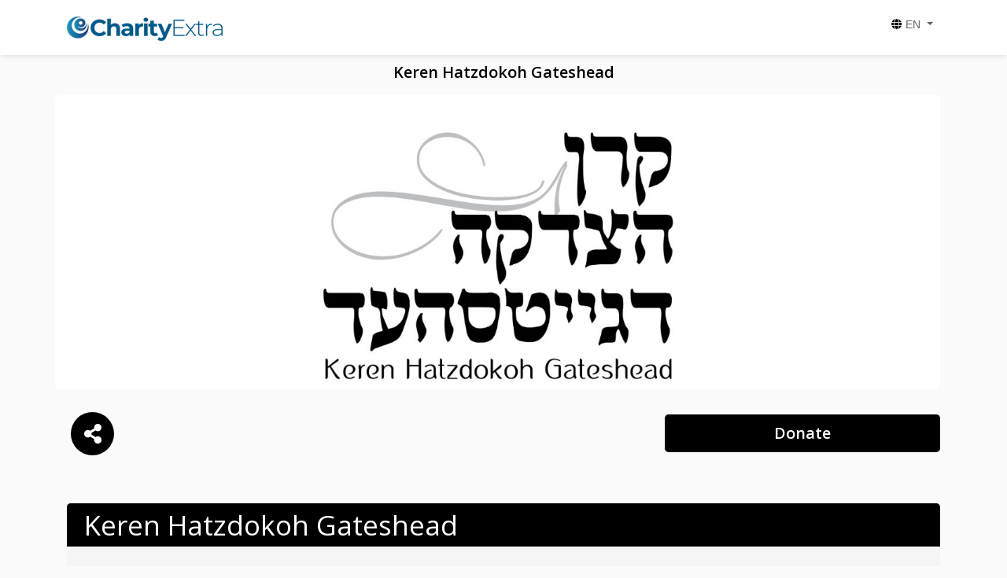

--- FILE ---
content_type: text/html; charset=utf-8
request_url: https://www.charityextra.com/charity/khg
body_size: 341907
content:
<!DOCTYPE html>
<html translate="no">
<head>
    <meta charset="utf-8" />
    <meta name="viewport" content="width=device-width, initial-scale=1.0, maximum-scale=1.0, user-scalable=no" />
    <meta name="google" content="notranslate">
    <link rel="preconnect" href="https://challenges.cloudflare.com">
    <title>Keren Hatzdokoh Gateshead - Charity Extra</title>

    <script src="https://js.stripe.com/v3" crossorigin="anonymous"></script>
    <script src="https://cdnjs.cloudflare.com/ajax/libs/vue/2.6.10/vue.min.js" crossorigin="anonymous"></script>

    <script src="https://challenges.cloudflare.com/turnstile/v0/api.js" async defer></script>
        <link async href="https://fonts.googleapis.com/css?family=Open+Sans:300,400,600,700&display=swap" rel="stylesheet">
        <link async href="https://fonts.googleapis.com/css?family=Open+Sans:300i,400i,600i,700i&display=swap" rel="stylesheet">
        <link href="https://cdn.charityextra.com/lib/bootstrap/css/bootstrap.css" rel="stylesheet" />
    <link href="https://cdn.charityextra.com/css/public/fire.css" rel="stylesheet" />
    <link href="https://cdn.charityextra.com/css/public/confetti.css?64" rel="stylesheet" />

    <link href="https://cdn.charityextra.com/css/public/user.css?67" rel="stylesheet" />
    <script src="https://cdn.charityextra.com/js/public/user.js?67" crossorigin="anonymous"></script>
    <link href="/assets/css/charity-khg.css?67" rel="stylesheet" />
    <link rel="stylesheet" type="text/css" href="https://cdn.jsdelivr.net/npm/cookieconsent@3/build/cookieconsent.min.css" />

    <script>

        function readCookie(name) {
            var nameEQ = name + "=";
            var ca = document.cookie.split(';');
            for (var i = 0; i < ca.length; i++) {
                var c = ca[i];
                while (c.charAt(0) == ' ') c = c.substring(1, c.length);
                if (c.indexOf(nameEQ) == 0) return c.substring(nameEQ.length, c.length);
            }
            return null;
        }




    </script>
    <!-- Google tag (gtag.js) -->
<script async src="https://www.googletagmanager.com/gtag/js?id=G-4JEVP9DEKL"></script>
<script>
  window.dataLayer = window.dataLayer || [];
  function gtag(){dataLayer.push(arguments);}
  gtag('js', new Date());
  gtag('consent', 'default', {
      ad_storage: 'denied',
      analytics_storage: 'denied',
      functionality_storage: 'denied',
      personalization_storage: 'denied',
      security_storage: 'denied'
    });
  gtag('config', 'G-4JEVP9DEKL',{
      client_storage: 'none'
    });
</script>


    <script src="https://cdnjs.cloudflare.com/ajax/libs/popper.js/1.14.7/umd/popper.min.js" integrity="sha384-UO2eT0CpHqdSJQ6hJty5KVphtPhzWj9WO1clHTMGa3JDZwrnQq4sF86dIHNDz0W1" crossorigin="anonymous"></script>
    <link href="https://cdnjs.cloudflare.com/ajax/libs/font-awesome/5.8.2/css/all.css" rel="stylesheet" />
    <script src="https://stackpath.bootstrapcdn.com/bootstrap/4.3.1/js/bootstrap.min.js" integrity="sha384-JjSmVgyd0p3pXB1rRibZUAYoIIy6OrQ6VrjIEaFf/nJGzIxFDsf4x0xIM+B07jRM" crossorigin="anonymous"></script>

    <link href="https://cdn.charityextra.com/lib/fancybox/jquery.fancybox-user.css" rel="stylesheet" />
    <script src="https://cdn.charityextra.com/lib/fancybox/jquery.fancybox.js" crossorigin="anonymous"></script>

    <script src="https://cdn.charityextra.com/assets/js/confetti.browser.min.js"></script>
        <script src="https://www.recaptcha.net/recaptcha/api.js?render=6LfJ5OwUAAAAANEMDFkVHUeBADwtlhSjrgtn-DWS"></script>
    <style>
        select.select-currency { font-size: 25px; }
        .grecaptcha-badge { visibility: collapse !important; }
        div.time-block { margin-top: 0px !important }
        div#remaining-time-holder > span { margin: 0; position: absolute; top: 50%; -ms-transform: translateY(-50%); transform: translateY(-50%); }
        .selected-team-modal { border: 1px solid #36100D; border-top: 1px solid white; margin-top: -1px; position: relative; background: white; }

        .team-description { overflow: hidden }

        .fix-to-bottom-card { }

        .text-right-imp {
            text-align: right !important
        }


        .team-description.mini { max-height: 130px; text-overflow: ellipsis; overflow: hidden; }

        .team-description.very-mini { max-height: 60px; text-overflow: ellipsis; overflow: hidden; display: -webkit-box; -webkit-box-orient: vertical; -webkit-line-clamp: 3; }

        .team-name-holder { position: relative; }

        .team-read-expand { cursor: pointer; display: flex; justify-content: center; align-items: flex-end; height: 5em; bottom: 0; width: 100%; position: absolute; background: #fff; background: var(--team-color,#fff); background: linear-gradient(0deg,#fff 60%,transparent); background: linear-gradient(0deg,var(--team-color,#fff) 60%,transparent); color: #0683b3; }

        .multiselect__content-wrapper {
            overflow-x: hidden!important;
        }
    </style>
    <script>

        var celebrateGoalRunning = false;
        var celebrateGoalCount = 0;

        function celebrateGoalReset() {
            celebrateGoalRunning = false;
            celebrateGoalCount = 0;
        }

        function celebrateGoal() {
            var count = 200;


            function fire(particleRatio, opts) {

                function getRandomArbitrary(min, max) {
                    return Math.random() * (max - min) + min;
                }

                var defaults = {
                    origin: {
                        x: Math.random(),
                        y: getRandomArbitrary(0.6, 1)
                    },
                    zIndex: 0
                };



                confetti(Object.assign({}, defaults, opts, {
                    particleCount: Math.floor(count * particleRatio)
                }));
            }

            fire(0.25, {
                spread: 70,
                startVelocity: 55,
            });
            fire(0.2, {
                spread: 80,
            });
            fire(0.35, {
                spread: 100,
                decay: 0.91,
                scalar: 0.8
            });
            fire(0.1, {
                spread: 120,
                startVelocity: 25,
                decay: 0.92,
                scalar: 1.2
            });
            fire(0.1, {
                spread: 120,
                startVelocity: 45,
            });

            celebrateGoalCount += 1;
            if (celebrateGoalCount < 60) {
                window.setTimeout(function () { celebrateGoal() }, 800);
            }
        }

        function celebrateComplete() {
            confetti.reset();
            var duration = (60 * 1000) * 3;
            var animationEnd = Date.now() + duration;
            var defaults = { startVelocity: 30, spread: 360, ticks: 60, zIndex: 0 };

            function randomInRange(min, max) {
                return Math.random() * (max - min) + min;
            }

            var interval = setInterval(function () {
                var timeLeft = animationEnd - Date.now();

                if (timeLeft <= 0) {
                    return clearInterval(interval);
                }

                var particleCount = 50 * (timeLeft / duration);
                // since particles fall down, start a bit higher than random
                confetti(Object.assign({}, defaults, { particleCount, origin: { x: randomInRange(0.1, 0.3), y: Math.random() - 0.2 } }));
                confetti(Object.assign({}, defaults, { particleCount, origin: { x: randomInRange(0.3, 0.5), y: Math.random() - 0.2 } }));
                confetti(Object.assign({}, defaults, { particleCount, origin: { x: randomInRange(0.5, 0.7), y: Math.random() - 0.2 } }));
                confetti(Object.assign({}, defaults, { particleCount, origin: { x: randomInRange(0.7, 0.9), y: Math.random() - 0.2 } }));
            }, 250);
        }

        function checkIE() {
            var ua = window.navigator.userAgent;
            var msie = ua.indexOf("MSIE ");

            if (msie > -1 || !!navigator.userAgent.match(/Trident.*rv\:11\./)) {
                alert('Internet Explorer is unsupported, Please use Chrome, FireFox, Edge or Safari');
            }
        }
        checkIE();

        function animatethis(targetElement, speed) {
            var scrollWidth = $(targetElement).get(0).scrollWidth;
            var clientWidth = $(targetElement).get(0).clientWidth;
            var runScroll = true;
            $(targetElement).scroll(function () {
                runScroll = false;
            });
            $(targetElement).animate({ scrollLeft: scrollWidth - clientWidth },
                {
                    duration: speed,
                    complete: function () {
                        if (runScroll)
                            targetElement.animate({ scrollLeft: 0 },
                                {
                                    duration: speed,
                                    complete: function () {
                                        if (runScroll)
                                            animatethis(targetElement, speed);
                                    }
                                });
                    }
                });
        };
    </script>


    

    <meta property="og:image" itemprop="image" content="https://cdn.charityextra.com/campaign-assets/charity-khg/charity-khg/uploads/b67a544b-ebd2-4722-91bf-ae58e51dbef8/Keren Hatzdoko Logo-01 - Jonathan Klajn.jpg">
    <meta property="og:type" content="website" />
    <meta property="og:url" content="https://www.charityextra.com/charity/khg" />
    <meta property="og:title" content="Keren Hatzdokoh Gateshead" />

    <script src="https://cdn.charityextra.com/js/public/vue-multiselect.min.js" crossorigin="anonymous"></script>
    <link rel="stylesheet" href="https://cdn.charityextra.com/css/public/vue-multiselect.min.css">



    <script src="https://cdn.charityextra.com/js/public/tween.js" crossorigin="anonymous"></script>
    <style>
        
    </style>
    <style>

        .post-image{
            padding: 0.25rem;
            background-color: #fff;
            border: 1px solid #dee2e6;
            border-radius: 0.25rem;
            max-width: 100%;
            height: auto;
        }

        .social-widget {
            height: 450px !important;
        }

        .team-split-item {
            border-bottom: 1px solid #000000;
            padding-bottom: 10px;
            padding: 1px 8px;
        }

        .team-split-item-alternate {
            background-color: #eceaea;
        }

        .tooltip.show {
            z-index: 9999999999
        }

        .ccicon {
            height: 23px;
            position: absolute;
            right: 6px;
            z-index: 999 !important;
            opacity: 0.7;
            margin-top: 10px;
            padding-right: 15px;
        }

        .credit-card-field {
            margin-top: 3px;
            font-size: 16px;
            width: 100%;
            box-sizing: border-box;
            z-index: 10;
        }

        .vs__clear {
            display: none
        }

        .vs__open-indicator {
            margin: 0.5rem;
        }

        .vs__dropdown-toggle {
            border-radius: 0px;
            border-color: #000000;
        }

        .vs__search {
            height: calc(1.5em + 0.75rem + 2px);
            line-height: 1.5;
            font-size: 1rem;
        }

        .vs--single.vs--open .vs__selected {
            position: unset
        }

        iframe.cardknox-holder {
            border: 0 solid black;
            width: 100%;
            height: 45px;
            padding: 0px;
            margin-bottom: 5px;
        }

        .pege-header {
            padding-left: 112px;
            font-size: 25px;
            color: #000000;
            font-weight: 600;
            position: absolute;
            top: 13px;
            color: #3F51B5
        }

        .home-multi-message {
            font-weight: 600;
            font-size: 15px;
            color: #000000;
            text-transform: none;
            text-align: right
        }

        .play-button {
            background-color: #000000 B3;
            padding: 5px;
            border-radius: 50%;
        }

        .upPaymentCardContainer {
            height: 37px;
            max-height: 37px;
            padding: 6px;
            border: 1px solid #000000;
        }

        .btn-primary-donate {
            border-color: transparent;
            background-color: #000000 !important;
            color: white;
        }

        .btn-secondary-donate {
            border-color: transparent;
            background-color: #000000 !important;
            color: white;
        }

        input.form-control:focus {
            box-shadow: none !important
        }

        span.enter-amount-mock {
            border: 0px;
            font-size: 2.5rem;
            width: calc(100% - 90px);
            font-weight: 400;
            text-align: right;
            color: #9E9E9E;
            display: inline-block;
            direction: ltr;
            line-height: 2.5rem;
        }

        @-webkit-keyframes theme_change {
            from {
                color: #000000;
            }

            to {
                color: #F5F5F5;
            }
        }

        @-moz-keyframes theme_change {
            from {
                color: #000000;
            }

            to {
                color: #F5F5F5;
            }
        }

        @-ms-keyframes theme_change {
            from {
                color: #000000;
            }

            to {
                color: #F5F5F5;
            }
        }

        @-o-keyframes theme_change {
            from {
                color: #000000;
            }

            to {
                color: #F5F5F5;
            }
        }

        @keyframes theme_change {
            from {
                color: #000000;
            }

            to {
                color: #F5F5F5;
            }
        }

        @-webkit-keyframes word_redding {
            from {
                color: #e28989;
            }

            to {
                color: #b62c2c;
            }
        }

        @-moz-keyframes word_redding {
            from {
                color: #e28989;
            }

            to {
                color: #b62c2c;
            }
        }

        @-ms-keyframes word_redding {
            from {
                color: #e28989;
            }

            to {
                color: #b62c2c;
            }
        }

        @-o-keyframes word_redding {
            from {
                color: #e28989;
            }

            to {
                color: #b62c2c;
            }
        }

        @keyframes word_redding {
            from {
                color: #e28989;
            }

            to {
                color: #b62c2c;
            }
        }

        @keyframes shake {
            1%, 9% {
                transform: translate3d(-1px, 0, 0);
            }

            2%, 8% {
                transform: translate3d(2px, 0, 0);
            }

            3%, 5%, 7% {
                transform: translate3d(-4px, 0, 0);
            }

            4%, 6% {
                transform: translate3d(4px, 0, 0);
            }

            10%, 100% {
                transform: translate3d(0, 0, 0);
            }
        }


        .trophy-anim {
            animation: theme_change 1s infinite alternate;
        }

        .trophy-anim-fast {
            animation: word_redding .5s infinite alternate;
        }

        .trophy-anim-shake {
            animation: shake 5s infinite cubic-bezier(.36,.07,.19,.97) both;
            transform: translate3d(0, 0, 0);
            backface-visibility: hidden;
            perspective: 1000px;
        }

        ::-webkit-scrollbar {
            width: 0.7em;
            height: 1em
        }

        ::-webkit-scrollbar-button {
            background: #000000
        }

        ::-webkit-scrollbar-track-piece {
            background: #eee
        }

        ::-webkit-scrollbar-thumb {
            background: #F5F5F5
        }

        toast toast-info {
            padding-left: 15px !important;
            width: 270px
        }

        #toast-container > .toast {
            background-image: none !important;
        }

        iframe#live-stream-iframe {
            width: 100%;
            margin-top: 25px;
            border-radius: 13px;
        }

        @media (min-width: 900px) {
            #donate-form .modal-dialog {
                max-width: 750px;
            }

            .right-side-image {
                height: 419px
            }
        }

        @media (max-width: 899px) {
            .right-side-image {
                margin-top: 10px
            }
        }

        .btn-accordion:after {
            content: "\f107";
            font-family: 'Font Awesome 5 Free';
            font-weight: 900;
            float: right;
        }

        .btn-accordion.collapsed:after {
            content: "\f105";
        }

        .team-top-link {
            border: 2px solid #F5F5F5;
            border-radius: 7px;
            padding: 0px 5px 5px 5px;
            cursor: pointer;
            display: inline-block;
            background-color: #F5F5F5 33
        }

        .mandate-acceptance {
            font-size: 11px;
            line-height: 1.2;
            text-align: justify;
            color: #607d8b;
            margin-top: 10px;
        }

        div.embed-tip-range-holder {
            border-radius: 12px;
            background-color: rgb(5 156 255 / 10%);
            font-size: 90%;
        }

        #embed-tip-range-container {
            position: relative;
            align-items: center;
            margin-top: 3.5rem;
            width: 100%;
        }

        .embed-tip-breakpoints {
            position: absolute;
            top: 50%;
            width: 100%;
            height: 0;
            pointer-events: none;
        }

        .embed-tip-breakpoint {
            position: absolute;
            width: 5px;
            height: 5px;
            background: darkgreen;
            border-radius: 50%;
            transform: translateX(-50%) translateY(-50%);
            pointer-events: none;
            z-index: 2;
        }

        .embed-tip-tooltip {
            position: absolute;
            top: -50px;
            left: 50%;
            transform: translateX(-50%);
            background: white;
            color: black;
            padding: 5px 10px;
            border-radius: 5px;
            white-space: nowrap;
            font-size: 14px;
            display: none;
            box-shadow: 0px 0px 5px rgba(0, 0, 0, 0.2);
        }

        .embed-tip-tooltip-arrow {
            position: absolute;
            bottom: -10px;
            left: 50%;
            transform: translateX(-50%);
            width: 0;
            height: 0;
            border-left: 10px solid transparent;
            border-right: 10px solid transparent;
            border-top: 10px solid white;
        }

        input.embed-tip-range {
            background: linear-gradient(to right, #82CFD0 0%, #82CFD0 0%, #fff 0%, #fff 100%);
            border: solid 1px #82CFD0;
            border-radius: 8px;
            height: 10px;
            width: 100%;
            outline: none;
            transition: background 450ms ease-in;
            -webkit-appearance: none;
        }

            input.embed-tip-range::-webkit-slider-thumb {
                -webkit-appearance: none;
                appearance: none;
                width: 30px;
                height: 30px;
                background: darkgreen;
                border: 2px solid white;
                box-shadow: 0px 0px 5px rgba(0, 0, 0, 0.2);
                cursor: pointer;
                border-radius: 50%;
                position: relative;
                z-index: 2;
                transform: translateY(-13px);
                cursor: grab;
            }

            input.embed-tip-range::-moz-range-thumb {
                width: 30px;
                height: 30px;
                background: darkgreen;
                border: 2px solid white;
                box-shadow: 0px 0px 5px rgba(0, 0, 0, 0.2);
                cursor: pointer;
                border-radius: 50%;
                position: relative;
                z-index: 2;
                transform: translateY(-4px);
                cursor: grab;
            }

            input.embed-tip-range::-webkit-slider-runnable-track {
                width: 100%;
                height: 5px;
                border-radius: 5px;
                position: relative;
                z-index: 1;
            }

            input.embed-tip-range::-moz-range-track {
                width: 100%;
                height: 5px;
                border-radius: 5px;
                position: relative;
                z-index: 1;
            }


        .total-donation-bubble {
            color: #F5F5F5;
            border: #F5F5F5 1px solid;
            padding: 3px 8px 3px 8px;
            margin-top: 2px;
            display: inline-block;
            border-radius: 4px;
            zoom: 0.8;
            font-weight: 600;
            font-size: 1rem;
        }

        .raff-input {
            border-right: 0px;
            border-left: 0px;
            border-color: #607D8B;
            background-color: white !important;
        }

        .raff-btn-right:focus {
            box-shadow: none !important
        }

        .raff-holder {
            max-width: 10rem;
        }

        .raff-btn-right:disabled, .raff-btn-right.disabled {
            opacity: 1 !important
        }

        .raff-btn-right {
            background-color: white !important;
            border-top-right-radius: 50%;
            border-bottom-right-radius: 50%;
            border-color: #607D8B;
            border-width: 1px 1px 1px 0px;
        }

        .raff-btn-left:focus {
            box-shadow: none !important
        }

        .raff-btn-left:disabled, .raff-btn-left.disabled {
            opacity: 1 !important
        }

        .raff-btn-left {
            background-color: white !important;
            border-color: #607D8B;
            border-top-left-radius: 50%;
            border-bottom-left-radius: 50%;
            border-width: 1px 0px 1px 1px;
        }
    </style>





    <script>

                                                                                                                                                    window['stripe_3878'] = Stripe('pk_live_51KVDM4Is6Nctw5rVWcI9HGf5pwLhybebEU8gSBKS81pMuy2O9dmtEgvdAouyM2IoeKjjv850lDHvatB0UG51I7C300p3JleFRY', { locale: 'en' });
                                                                                                                                                    window['stripeCardElement_3878'] = window['stripe_3878'].elements().create('card', {
                                                                                                                                                        style: {
                                                                                                                                                            base: {
                                                                                                                                                                color: '#32325d',
                                                                                                                                                                fontFamily: '"Helvetica Neue", Helvetica, sans-serif',
                                                                                                                                                                fontSmoothing: 'antialiased',
                                                                                                                                                                fontSize: '16px',
                                                                                                                                                                '::placeholder': {
                                                                                                                                                                    color: '#aab7c4'
                                                                                                                                                                }
                                                                                                                                                            },
                                                                                                                                                            invalid: {
                                                                                                                                                                color: '#fa755a',
                                                                                                                                                                iconColor: '#fa755a'
                                                                                                                                                            }
                                                                                                                                                        }
                                                                                                                                                    });
                


                $(function () {
                    if ($.fn.carousel) {
                        $('.carousel').carousel();
                    }
                    $('body').on('keyup change','.is-invalid', function () {
                        $(this).removeClass('is-invalid');
                    });

                                                                                    window['stripeCardElement_3878'].mount('#card-element-3878');
                                                                                    window['stripeCardElement_3878'].on('change', function (el) {
                                                                                    app.donation.ccCmplete = el.complete;
                                                                                    });
            






                    window['icon_amex'] = '<g id="Page-1" stroke="none" stroke-width="1" fill="none" fill-rule="evenodd"> <g id="amex" fill-rule="nonzero"> <rect id="Rectangle-1" fill="#2557D6" x="0" y="0" width="750" height="471" rx="40"></rect> <path d="M0.002688,221.18508 L36.026849,221.18508 L44.149579,201.67506 L62.334596,201.67506 L70.436042,221.18508 L141.31637,221.18508 L141.31637,206.26909 L147.64322,221.24866 L184.43894,221.24866 L190.76579,206.04654 L190.76579,221.18508 L366.91701,221.18508 L366.83451,189.15941 L370.2427,189.15941 C372.62924,189.24161 373.3263,189.46144 373.3263,193.38516 L373.3263,221.18508 L464.43232,221.18508 L464.43232,213.72973 C471.78082,217.6508 483.21064,221.18508 498.25086,221.18508 L536.57908,221.18508 L544.78163,201.67506 L562.96664,201.67506 L570.98828,221.18508 L644.84844,221.18508 L644.84844,202.65269 L656.0335,221.18508 L715.22061,221.18508 L715.22061,98.67789 L656.64543,98.67789 L656.64543,113.14614 L648.44288,98.67789 L588.33787,98.67789 L588.33787,113.14614 L580.80579,98.67789 L499.61839,98.67789 C486.02818,98.67789 474.08221,100.5669 464.43232,105.83121 L464.43232,98.67789 L408.40596,98.67789 L408.40596,105.83121 C402.26536,100.40529 393.89786,98.67789 384.59383,98.67789 L179.90796,98.67789 L166.17407,130.3194 L152.07037,98.67789 L87.59937,98.67789 L87.59937,113.14614 L80.516924,98.67789 L25.533518,98.67789 L-2.99999999e-06,156.92445 L-2.99999999e-06,221.18508 L0.002597,221.18508 L0.002688,221.18508 Z M227.39957,203.51436 L205.78472,203.51436 L205.70492,134.72064 L175.13228,203.51436 L156.62,203.51436 L125.96754,134.6597 L125.96754,203.51436 L83.084427,203.51436 L74.982981,183.92222 L31.083524,183.92222 L22.8996,203.51436 L4.7e-05,203.51436 L37.756241,115.67692 L69.08183,115.67692 L104.94103,198.84086 L104.94103,115.67692 L139.35289,115.67692 L166.94569,175.26406 L192.29297,115.67692 L227.39657,115.67692 L227.39657,203.51436 L227.39957,203.51436 Z M67.777214,165.69287 L53.346265,130.67606 L38.997794,165.69287 L67.777214,165.69287 Z M313.41947,203.51436 L242.98611,203.51436 L242.98611,115.67692 L313.41947,115.67692 L313.41947,133.96821 L264.07116,133.96821 L264.07116,149.8009 L312.23551,149.8009 L312.23551,167.80606 L264.07116,167.80606 L264.07116,185.34759 L313.41947,185.34759 L313.41947,203.51436 Z M412.67528,139.33321 C412.67528,153.33782 403.28877,160.57326 397.81863,162.74575 C402.43206,164.49434 406.37237,167.58351 408.24808,170.14281 C411.22525,174.51164 411.73875,178.41416 411.73875,186.25897 L411.73875,203.51436 L390.47278,203.51436 L390.39298,192.43732 C390.39298,187.1518 390.90115,179.55074 387.0646,175.32499 C383.98366,172.23581 379.28774,171.56552 371.69714,171.56552 L349.06363,171.56552 L349.06363,203.51436 L327.98125,203.51436 L327.98125,115.67692 L376.47552,115.67692 C387.25084,115.67692 395.18999,115.9604 402.00639,119.88413 C408.67644,123.80786 412.67529,129.53581 412.67529,139.33321 L412.67528,139.33321 Z M386.02277,152.37632 C383.1254,154.12756 379.69859,154.18584 375.59333,154.18584 L349.97998,154.18584 L349.97998,134.67583 L375.94186,134.67583 C379.61611,134.67583 383.44999,134.8401 385.94029,136.26016 C388.67536,137.53981 390.36749,140.26337 390.36749,144.02548 C390.36749,147.86443 388.75784,150.95361 386.02277,152.37632 Z M446.48908,203.51436 L424.97569,203.51436 L424.97569,115.67692 L446.48908,115.67692 L446.48908,203.51436 Z M696.22856,203.51436 L666.35032,203.51436 L626.38585,137.58727 L626.38585,203.51436 L583.44687,203.51436 L575.24166,183.92222 L531.44331,183.92222 L523.48287,203.51436 L498.81137,203.51436 C488.56284,203.51436 475.58722,201.25709 468.23872,193.79909 C460.82903,186.3411 456.97386,176.23903 456.97386,160.26593 C456.97386,147.23895 459.27791,135.33 468.33983,125.91941 C475.15621,118.90916 485.83044,115.67692 500.35982,115.67692 L520.77174,115.67692 L520.77174,134.49809 L500.78818,134.49809 C493.0938,134.49809 488.74909,135.63733 484.564,139.70147 C480.96957,143.4 478.50322,150.39171 478.50322,159.59829 C478.50322,169.00887 480.38158,175.79393 484.30061,180.22633 C487.5465,183.70232 493.445,184.75677 498.99495,184.75677 L508.46393,184.75677 L538.17987,115.67957 L569.77152,115.67957 L605.46843,198.76138 L605.46843,115.67957 L637.5709,115.67957 L674.6327,176.85368 L674.6327,115.67957 L696.22856,115.67957 L696.22856,203.51436 Z M568.07051,165.69287 L553.47993,130.67606 L538.96916,165.69287 L568.07051,165.69287 Z" id="Path" fill="#FFFFFF"></path> <path d="M749.95644,343.76716 C744.83485,351.22516 734.85504,355.00582 721.34464,355.00582 L680.62723,355.00582 L680.62723,336.1661 L721.17969,336.1661 C725.20248,336.1661 728.01736,335.63887 729.71215,333.99096 C731.18079,332.63183 732.2051,330.65804 732.2051,328.26036 C732.2051,325.70107 731.18079,323.66899 729.62967,322.45028 C728.09984,321.10969 725.87294,320.50033 722.20135,320.50033 C702.40402,319.83005 677.70592,321.10969 677.70592,293.30714 C677.70592,280.56363 685.83131,267.14983 707.95664,267.14983 L749.95379,267.14983 L749.95644,249.66925 L710.93382,249.66925 C699.15812,249.66925 690.60438,252.47759 684.54626,256.84375 L684.54626,249.66925 L626.83044,249.66925 C617.60091,249.66925 606.76706,251.94771 601.64279,256.84375 L601.64279,249.66925 L498.57751,249.66925 L498.57751,256.84375 C490.37496,250.95154 476.53466,249.66925 470.14663,249.66925 L402.16366,249.66925 L402.16366,256.84375 C395.67452,250.58593 381.24357,249.66925 372.44772,249.66925 L296.3633,249.66925 L278.95252,268.43213 L262.64586,249.66925 L148.99149,249.66925 L148.99149,372.26121 L260.50676,372.26121 L278.447,353.20159 L295.34697,372.26121 L364.08554,372.32211 L364.08554,343.48364 L370.84339,343.48364 C379.96384,343.62405 390.72054,343.25845 400.21079,339.17311 L400.21079,372.25852 L456.90762,372.25852 L456.90762,340.30704 L459.64268,340.30704 C463.13336,340.30704 463.47657,340.45011 463.47657,343.92344 L463.47657,372.25587 L635.71144,372.25587 C646.64639,372.25587 658.07621,369.46873 664.40571,364.41107 L664.40571,372.25587 L719.03792,372.25587 C730.40656,372.25587 741.50913,370.66889 749.95644,366.60475 L749.95644,343.76712 L749.95644,343.76716 Z M408.45301,296.61266 C408.45301,321.01872 390.16689,326.05784 371.7371,326.05784 L345.42935,326.05784 L345.42935,355.52685 L304.44855,355.52685 L278.48667,326.44199 L251.5058,355.52685 L167.9904,355.52685 L167.9904,267.66822 L252.79086,267.66822 L278.73144,296.46694 L305.55002,267.66822 L372.92106,267.66822 C389.6534,267.66822 408.45301,272.28078 408.45301,296.61266 Z M240.82781,337.04655 L188.9892,337.04655 L188.9892,319.56596 L235.27785,319.56596 L235.27785,301.64028 L188.9892,301.64028 L188.9892,285.66718 L241.84947,285.66718 L264.91132,311.27077 L240.82781,337.04655 Z M324.3545,347.10668 L291.9833,311.3189 L324.3545,276.6677 L324.3545,347.10668 Z M372.2272,308.04117 L344.98027,308.04117 L344.98027,285.66718 L372.47197,285.66718 C380.08388,285.66718 385.36777,288.75636 385.36777,296.43956 C385.36777,304.03796 380.32865,308.04117 372.2272,308.04117 Z M514.97053,267.66815 L585.34004,267.66815 L585.34004,285.83764 L535.96778,285.83764 L535.96778,301.81074 L584.1348,301.81074 L584.1348,319.73642 L535.96778,319.73642 L535.96778,337.21701 L585.34004,337.29641 L585.34004,355.52678 L514.97053,355.52678 L514.97053,267.66815 Z M487.91724,314.6973 C492.61049,316.42205 496.44703,319.51387 498.24559,322.07317 C501.22276,326.36251 501.65378,330.36571 501.73891,338.10985 L501.73891,355.52685 L480.5714,355.52685 L480.5714,344.53458 C480.5714,339.24908 481.08223,331.42282 477.1632,327.33748 C474.08226,324.19002 469.38635,323.4376 461.69463,323.4376 L439.16223,323.4376 L439.16223,355.52685 L417.97609,355.52685 L417.97609,267.66822 L466.65393,267.66822 C477.32816,267.66822 485.10236,268.13716 492.02251,271.81449 C498.6766,275.8177 502.86168,281.30191 502.86168,291.3245 C502.85868,305.34765 493.46719,312.50362 487.91724,314.6973 Z M475.99899,303.59022 C473.17879,305.25668 469.69077,305.39975 465.58817,305.39975 L439.97483,305.39975 L439.97483,285.66718 L465.9367,285.66718 C469.69077,285.66718 473.4475,285.74658 475.99899,287.25416 C478.7314,288.67687 480.36499,291.39779 480.36499,295.15725 C480.36499,298.91672 478.7314,301.94496 475.99899,303.59022 Z M666.33539,309.1866 C670.44067,313.41766 672.64095,318.7588 672.64095,327.80112 C672.64095,346.70178 660.78278,355.5242 639.51948,355.5242 L598.45353,355.5242 L598.45353,336.68449 L639.35453,336.68449 C643.35337,336.68449 646.18954,336.15726 647.9668,334.50934 C649.41681,333.15021 650.45709,331.17643 650.45709,328.77875 C650.45709,326.21944 649.33167,324.18738 647.88433,322.96866 C646.27201,321.62807 644.04778,321.01872 640.37619,321.01872 C620.65868,320.34843 595.9659,321.62807 595.9659,293.82551 C595.9659,281.08201 604.00615,267.66822 626.11019,267.66822 L668.37872,267.66822 L668.37872,286.36752 L629.70196,286.36752 C625.86809,286.36752 623.37512,286.51059 621.25464,287.9545 C618.94527,289.37721 618.08856,291.48876 618.08856,294.2759 C618.08856,297.59028 620.04941,299.8449 622.702,300.81987 C624.92624,301.59084 627.31543,301.81603 630.9072,301.81603 L642.25722,302.12071 C653.703,302.39889 661.55967,304.37003 666.33539,309.1866 Z M750,285.66718 L711.57335,285.66718 C707.7368,285.66718 705.18797,285.81025 703.04088,287.25416 C700.81665,288.67687 699.95995,290.78843 699.95995,293.57558 C699.95995,296.88994 701.83831,299.14456 704.57071,300.11953 C706.79495,300.8905 709.18415,301.1157 712.6961,301.1157 L724.12327,301.42038 C735.65419,301.70387 743.35123,303.67765 748.04448,308.49157 C748.89852,309.16186 749.41202,309.91428 750,310.6667 L750,285.66718 Z" id="path13" fill="#FFFFFF"></path> </g> </g>';
                    window['icon_discover'] = '<g id="Page-1" stroke="none" stroke-width="1" fill="none" fill-rule="evenodd"> <g id="discover" fill-rule="nonzero"> <path d="M52.8771038,0 C23.6793894,0 -4.55476115e-15,23.1545612 0,51.7102589 L0,419.289737 C0,447.850829 23.671801,471 52.8771038,471 L697.122894,471 C726.320615,471 750,447.845433 750,419.289737 L750,252.475404 L750,51.7102589 C750,23.1491677 726.328202,-4.4533018e-15 697.122894,0 L52.8771038,0 Z" id="Shape" fill="#4D4D4D"></path> <path d="M314.569558,152.198414 C323.06625,152.198414 330.192577,153.9309 338.865308,158.110254 L338.865308,180.197198 C330.650269,172.563549 323.523875,169.368926 314.100058,169.368926 C295.577115,169.368926 281.009615,183.944539 281.009615,202.424438 C281.009615,221.911997 295.126279,235.620254 315.018404,235.620254 C323.972798,235.620254 330.967135,232.591128 338.865308,225.080186 L338.865308,247.178497 C329.883538,251.197965 322.604577,252.785079 314.100058,252.785079 C284.025202,252.785079 260.655798,230.849701 260.655798,202.560947 C260.655798,174.577103 284.647269,152.198414 314.569558,152.198414 Z M221.191404,152.807038 C232.293048,152.807038 242.451462,156.418802 250.944635,163.479831 L240.609981,176.340655 C235.465019,170.859895 230.599394,168.547945 224.682615,168.547945 C216.169885,168.547936 209.970327,173.154235 209.970327,179.215049 C209.970327,184.413218 213.450798,187.164422 225.302356,191.332621 C247.768529,199.141028 254.426462,206.064868 254.426462,221.354473 C254.426462,239.986821 240.026981,252.955721 219.503077,252.955721 C204.47426,252.955721 193.548154,247.330452 184.44824,234.636213 L197.205529,222.956624 C201.754702,231.315341 209.342452,235.792799 218.763144,235.792799 C227.573971,235.792799 234.097058,230.014421 234.097058,222.217168 C234.097058,218.175392 232.121269,214.709536 228.175702,212.259183 C226.189231,211.099073 222.254519,209.369382 214.522615,206.777734 C195.973058,200.43062 189.609,193.646221 189.609,180.386799 C189.609,164.636126 203.275981,152.807038 221.191404,152.807038 Z M446.886269,154.485036 L468.460788,154.485036 L495.464615,219.130417 L522.815885,154.485036 L544.22701,154.485036 L500.482644,253.198414 L489.855019,253.198414 L446.886269,154.485036 Z M64.8212135,154.632923 L93.811974,154.632923 C125.842394,154.632923 148.170827,174.418596 148.170827,202.822609 C148.170827,216.985567 141.340038,230.679389 129.788913,239.766893 C120.068962,247.437722 108.994192,250.877669 93.6598558,250.877669 L64.8212135,250.877669 L64.8212135,154.632923 Z M157.25849,154.632923 L177.009462,154.632923 L177.009462,250.877669 L157.25849,250.877669 L157.25849,154.632923 Z M553.156923,154.632923 L609.168423,154.632923 L609.168423,170.940741 L572.892875,170.940741 L572.892875,192.303392 L607.831279,192.303392 L607.831279,208.603619 L572.892875,208.603619 L572.892875,234.583122 L609.168423,234.583122 L609.168423,250.877669 L553.156923,250.877669 L553.156923,154.632923 Z M622.250596,154.632923 L651.534327,154.632923 C674.313452,154.632923 687.366663,165.030007 687.366663,183.048838 C687.366663,197.784414 679.179923,207.454847 664.302885,210.332805 L696.176385,250.877669 L671.888144,250.877669 L644.551904,212.213673 L641.977163,212.213673 L641.977163,250.877669 L622.250596,250.877669 L622.250596,154.632923 Z M641.977163,169.791736 L641.977163,198.939525 L647.748269,198.939525 C660.360308,198.939525 667.044769,193.734406 667.044769,184.05942 C667.044769,174.693052 660.359106,169.791736 648.060019,169.791736 L641.977163,169.791736 Z M84.5571663,170.940741 L84.5571663,234.583122 L89.8568962,234.583122 C102.619538,234.583122 110.679663,232.259105 116.885144,226.934514 C123.71575,221.152572 127.824519,211.920423 127.824519,202.684197 C127.824519,193.462833 123.71575,184.505917 116.885144,178.723975 C110.361615,173.113074 102.619538,170.940741 89.8568962,170.940741 L84.5571663,170.940741 Z" id="Shape" fill="#FFFFFF"></path> <path d="M399.164288,151.559424 C428.914452,151.559424 453.031096,173.727429 453.031096,201.112187 L453.031096,201.143399 C453.031096,228.528147 428.914452,250.727374 399.164288,250.727374 C369.414125,250.727374 345.297481,228.528147 345.297481,201.143399 L345.297481,201.112187 C345.297481,173.727429 369.414125,151.559424 399.164288,151.559424 Z M749.982612,271.093939 C724.934651,288.327133 537.408564,411.490963 212.719237,470.985071 L697.105507,470.985071 C726.303228,470.985071 749.982612,447.830504 749.982612,419.274807 L749.982612,271.093939 Z" id="Shape" fill="#F47216"></path> </g> </g>';
                    window['icon_diners'] = '<g id="Page-1" stroke="none" stroke-width="1" fill="none" fill-rule="evenodd"> <g id="diners" fill-rule="nonzero"> <rect id="rectangle" fill="#0079BE" x="0" y="0" width="750" height="471" rx="40"></rect> <path d="M584.933911,237.947339 C584.933911,138.53154 501.952976,69.8140806 411.038924,69.8471464 L332.79674,69.8471464 C240.793699,69.8140806 165.066089,138.552041 165.066089,237.947339 C165.066089,328.877778 240.793699,403.587432 332.79674,403.150963 L411.038924,403.150963 C501.952976,403.586771 584.933911,328.857939 584.933911,237.947339 Z" id="Shape-path" fill="#FFFFFF"></path> <path d="M333.280302,83.9308394 C249.210378,83.9572921 181.085889,152.238282 181.066089,236.510581 C181.085889,320.768331 249.209719,389.042708 333.280302,389.069161 C417.370025,389.042708 485.508375,320.768331 485.520254,236.510581 C485.507715,152.238282 417.370025,83.9572921 333.280302,83.9308394 Z" id="Shape-path" fill="#0079BE"></path> <path d="M237.066089,236.09774 C237.145288,194.917524 262.812421,159.801587 299.006443,145.847134 L299.006443,326.327183 C262.812421,312.380667 237.144628,277.283907 237.066089,236.09774 Z M368.066089,326.372814 L368.066089,145.847134 C404.273312,159.767859 429.980043,194.903637 430.046043,236.103692 C429.980043,277.316312 404.273312,312.425636 368.066089,326.372814 Z" id="Path" fill="#FFFFFF"></path> </g> </g>';
                    window['icon_mastercard'] = '<g id="Page-1" stroke="none" stroke-width="1" fill="none" fill-rule="evenodd"> <g id="mastercard" fill-rule="nonzero"> <rect id="Rectangle-1" fill="#000000" x="0" y="0" width="750" height="471" rx="40"></rect> <g id="Group" transform="translate(133.000000, 48.000000)"> <path d="M88.13,373.67 L88.13,348.82 C88.13,339.29 82.33,333.08 72.81,333.08 C67.81,333.08 62.46,334.74 58.73,340.08 C55.83,335.52 51.73,333.08 45.48,333.08 C40.7599149,332.876008 36.2525337,335.054575 33.48,338.88 L33.48,333.88 L25.61,333.88 L25.61,373.64 L33.48,373.64 L33.48,350.89 C33.48,343.89 37.62,340.54 43.42,340.54 C49.22,340.54 52.53,344.27 52.53,350.89 L52.53,373.67 L60.4,373.67 L60.4,350.89 C60.4,343.89 64.54,340.54 70.34,340.54 C76.14,340.54 79.45,344.27 79.45,350.89 L79.45,373.67 L88.13,373.67 Z M217.35,334.32 L202.85,334.32 L202.85,322.32 L195,322.32 L195,334.32 L186.72,334.32 L186.72,341.32 L195,341.32 L195,360 C195,369.11 198.31,374.5 208.25,374.5 C212.015784,374.421483 215.705651,373.426077 219,371.6 L216.51,364.6 C214.275685,365.996557 211.684475,366.715565 209.05,366.67 C204.91,366.67 202.84,364.18 202.84,360.04 L202.84,341 L217.34,341 L217.34,334.37 L217.35,334.32 Z M291.07,333.08 C286.709355,332.982846 282.618836,335.185726 280.3,338.88 L280.3,333.88 L272.43,333.88 L272.43,373.64 L280.3,373.64 L280.3,351.31 C280.3,344.68 283.61,340.54 289,340.54 C290.818809,340.613783 292.62352,340.892205 294.38,341.37 L296.87,333.91 C294.971013,333.43126 293.02704,333.153071 291.07,333.08 Z M179.66,337.22 C175.52,334.32 169.72,333.08 163.51,333.08 C153.57,333.08 147.36,337.64 147.36,345.51 C147.36,352.14 151.92,355.86 160.61,357.11 L164.75,357.52 C169.31,358.35 172.21,360.01 172.21,362.08 C172.21,364.98 168.9,367.08 162.68,367.08 C157.930627,367.177716 153.278889,365.724267 149.43,362.94 L145.29,369.15 C151.09,373.29 158.13,374.15 162.29,374.15 C173.89,374.15 180.1,368.77 180.1,361.31 C180.1,354.31 175.1,350.96 166.43,349.71 L162.29,349.3 C158.56,348.89 155.29,347.64 155.29,345.16 C155.29,342.26 158.6,340.16 163.16,340.16 C168.16,340.16 173.1,342.23 175.59,343.47 L179.66,337.22 Z M299.77,353.79 C299.77,365.79 307.64,374.5 320.48,374.5 C326.28,374.5 330.42,373.26 334.56,369.94 L330.42,363.73 C327.488758,366.10388 323.841703,367.41823 320.07,367.46 C313.07,367.46 307.64,362.08 307.64,354.21 C307.64,346.34 313,341 320.07,341 C323.841703,341.04177 327.488758,342.35612 330.42,344.73 L334.56,338.52 C330.42,335.21 326.28,333.96 320.48,333.96 C308.05,333.13 299.77,341.83 299.77,353.84 L299.77,353.79 Z M244.27,333.08 C232.67,333.08 224.8,341.36 224.8,353.79 C224.8,366.22 233.08,374.5 245.09,374.5 C250.932775,374.623408 256.638486,372.722682 261.24,369.12 L257.1,363.32 C253.772132,365.898743 249.708598,367.349004 245.5,367.46 C240.12,367.46 234.32,364.15 233.5,357.11 L262.91,357.11 L262.91,353.8 C262.91,341.37 255.45,333.09 244.27,333.09 L244.27,333.08 Z M243.86,340.54 C249.66,340.54 253.8,344.27 254.21,350.48 L232.68,350.48 C233.92,344.68 237.68,340.54 243.86,340.54 Z M136.59,353.79 L136.59,333.91 L128.72,333.91 L128.72,338.91 C125.82,335.18 121.72,333.11 115.88,333.11 C104.7,333.11 96.41,341.81 96.41,353.82 C96.41,365.83 104.69,374.53 115.88,374.53 C121.68,374.53 125.82,372.46 128.72,368.73 L128.72,373.73 L136.59,373.73 L136.59,353.79 Z M104.7,353.79 C104.7,346.33 109.26,340.54 117.13,340.54 C124.59,340.54 129.13,346.34 129.13,353.79 C129.13,361.66 124.13,367.04 117.13,367.04 C109.26,367.45 104.7,361.24 104.7,353.79 Z M410.78,333.08 C406.419355,332.982846 402.328836,335.185726 400.01,338.88 L400.01,333.88 L392.14,333.88 L392.14,373.64 L400,373.64 L400,351.31 C400,344.68 403.31,340.54 408.7,340.54 C410.518809,340.613783 412.32352,340.892205 414.08,341.37 L416.57,333.91 C414.671013,333.43126 412.72704,333.153071 410.77,333.08 L410.78,333.08 Z M380.13,353.79 L380.13,333.91 L372.26,333.91 L372.26,338.91 C369.36,335.18 365.26,333.11 359.42,333.11 C348.24,333.11 339.95,341.81 339.95,353.82 C339.95,365.83 348.23,374.53 359.42,374.53 C365.22,374.53 369.36,372.46 372.26,368.73 L372.26,373.73 L380.13,373.73 L380.13,353.79 Z M348.24,353.79 C348.24,346.33 352.8,340.54 360.67,340.54 C368.13,340.54 372.67,346.34 372.67,353.79 C372.67,361.66 367.67,367.04 360.67,367.04 C352.8,367.45 348.24,361.24 348.24,353.79 Z M460.07,353.79 L460.07,318.17 L452.2,318.17 L452.2,338.88 C449.3,335.15 445.2,333.08 439.36,333.08 C428.18,333.08 419.89,341.78 419.89,353.79 C419.89,365.8 428.17,374.5 439.36,374.5 C445.16,374.5 449.3,372.43 452.2,368.7 L452.2,373.7 L460.07,373.7 L460.07,353.79 Z M428.18,353.79 C428.18,346.33 432.74,340.54 440.61,340.54 C448.07,340.54 452.61,346.34 452.61,353.79 C452.61,361.66 447.61,367.04 440.61,367.04 C432.73,367.46 428.17,361.25 428.17,353.79 L428.18,353.79 Z" id="Shape" fill="#FFFFFF"></path> <g> <rect id="Rectangle-path" fill="#FF5F00" x="170.55" y="32.39" width="143.72" height="234.42"></rect> <path d="M185.05,149.6 C185.05997,103.912554 205.96046,60.7376085 241.79,32.39 C180.662018,-15.6713968 92.8620037,-8.68523415 40.103462,48.4380037 C-12.6550796,105.561241 -12.6550796,193.638759 40.103462,250.761996 C92.8620037,307.885234 180.662018,314.871397 241.79,266.81 C205.96046,238.462391 185.05997,195.287446 185.05,149.6 Z" id="Shape" fill="#EB001B"></path> <path d="M483.26,149.6 C483.30134,206.646679 450.756789,258.706022 399.455617,283.656273 C348.154445,308.606523 287.109181,302.064451 242.26,266.81 C278.098424,238.46936 299.001593,195.290092 299.001593,149.6 C299.001593,103.909908 278.098424,60.7306402 242.26,32.39 C287.109181,-2.86445052 348.154445,-9.40652324 399.455617,15.5437274 C450.756789,40.493978 483.30134,92.5533211 483.26,149.6 Z" id="Shape" fill="#F79E1B"></path> </g> </g> </g> </g>';
                    window['icon_jcb'] = '<defs> <linearGradient x1="0.031607858%" y1="49.9998574%" x2="99.9743153%" y2="49.9998574%" id="linearGradient-1"> <stop stop-color="#007B40" offset="0%"></stop> <stop stop-color="#55B330" offset="100%"></stop> </linearGradient> <linearGradient x1="0.471693172%" y1="49.999826%" x2="99.9860086%" y2="49.999826%" id="linearGradient-2"> <stop stop-color="#1D2970" offset="0%"></stop> <stop stop-color="#006DBA" offset="100%"></stop> </linearGradient> <linearGradient x1="0.113880772%" y1="50.0008964%" x2="99.9860003%" y2="50.0008964%" id="linearGradient-3"> <stop stop-color="#6E2B2F" offset="0%"></stop> <stop stop-color="#E30138" offset="100%"></stop> </linearGradient> </defs> <g id="Page-1" stroke="none" stroke-width="1" fill="none" fill-rule="evenodd"> <g id="jcb" fill-rule="nonzero"> <rect id="Rectangle-1" fill="#0E4C96" x="0" y="0" width="750" height="471" rx="40"></rect> <path d="M617.243183,346.766281 C617.243183,388.380887 583.514892,422.125974 541.88349,422.125974 L132.756823,422.125974 L132.756823,124.244916 C132.756823,82.6186826 166.489851,48.8744567 208.121683,48.8744567 L617.243183,48.874026 L617.242752,346.766281 L617.243183,346.766281 Z" id="path3494" fill="#FFFFFF"></path> <path d="M483.858874,242.044797 C495.542699,242.298285 507.296188,241.528806 518.936004,242.444883 C530.723244,244.645678 533.563915,262.487874 523.09234,268.332511 C515.950746,272.182115 507.459496,269.764696 499.713328,270.446208 L483.858874,270.446208 L483.858874,242.044797 Z M525.691826,209.900487 C528.288491,219.064679 519.453903,227.292118 510.625917,226.030566 L483.858874,226.030566 C484.043758,217.388441 483.491345,208.008973 484.131053,199.821663 C494.854942,200.123386 505.679576,199.205849 516.340394,200.301853 C520.921799,201.451558 524.753935,205.217712 525.691826,209.900487 Z M590.120412,73.9972254 C590.617872,91.498454 590.191471,109.92365 590.33359,127.780192 C590.299137,200.376358 590.405942,272.974174 590.278896,345.569303 C589.81042,372.776592 565.696524,396.413678 538.678749,396.956694 C511.63292,397.068451 484.584297,396.972628 457.537396,397.004497 L457.537396,287.253291 C487.007,287.099803 516.49604,287.561 545.953521,287.021594 C559.62072,286.162769 574.586027,277.145695 575.22328,262.107374 C576.833661,247.005483 562.592128,236.557185 549.071096,234.905684 C543.872773,234.770542 544.027132,233.390846 549.071096,232.788972 C561.96307,230.002483 572.090675,216.655787 568.296786,203.290229 C565.06052,189.232374 549.523839,183.79142 536.600366,183.817768 C510.248548,183.638612 483.891299,183.792359 457.537396,183.74111 C457.708585,163.252408 457.182916,142.740653 457.82271,122.267364 C459.910361,95.5513766 484.628603,73.5195319 511.269759,73.997656 C537.553166,73.9973692 563.837737,73.9982301 590.120412,73.9972254 Z" id="path3496" fill="url(#linearGradient-1)"></path> <path d="M159.740429,125.040498 C160.413689,97.8766592 184.628619,74.4290299 211.614797,74.0325398 C238.559493,73.9499686 265.506204,74.0209119 292.451671,73.9972254 C292.37764,164.882488 292.599905,255.773672 292.340301,346.655222 C291.302298,373.488802 267.350548,396.488661 240.661356,396.962292 C213.665015,397.060957 186.666275,396.976074 159.669012,397.004497 L159.669012,283.550875 C185.891623,289.745491 213.391138,292.382518 240.142406,288.272242 C256.134509,285.697368 273.629935,277.848026 279.044261,261.257567 C283.030122,247.066267 280.785723,232.131602 281.378027,217.566465 L281.378027,183.741541 L235.081246,183.741541 C234.873106,206.112145 235.507258,228.522447 234.746146,250.867107 C233.49785,264.601214 219.900147,273.326996 206.946428,272.861801 C190.879747,273.030535 159.04755,261.221796 159.04755,261.221796 C158.967492,219.3048 159.514314,166.814385 159.740429,125.040498 Z" id="path3498" fill="url(#linearGradient-2)"></path> <path d="M309.719995,197.390136 C307.285788,197.90738 309.229141,189.089459 308.606298,185.743964 C308.772233,164.593637 308.260045,143.420951 308.889718,122.285827 C310.972541,95.4570827 335.881262,73.3701105 362.628748,73.997656 L441.39456,73.997656 C441.320658,164.882346 441.542493,255.77294 441.283406,346.653934 C440.244412,373.488027 416.291344,396.487102 389.602087,396.962292 C362.604605,397.061991 335.604707,396.976504 308.606298,397.004928 L308.606298,272.707624 C327.04641,287.835846 352.105738,290.192248 375.077953,290.233484 C392.39501,290.227455 409.611861,287.557865 426.428143,283.562934 L426.428143,260.790297 C407.474658,270.236609 385.194808,276.235815 364.184745,270.807966 C349.529051,267.157367 338.89089,252.996683 339.128513,237.872204 C337.43001,222.143684 346.652631,205.536885 362.110237,200.860855 C381.300923,194.852545 402.217787,199.448454 420.206344,207.258795 C424.060526,209.27695 427.97066,211.780342 426.428143,205.338044 L426.428143,187.438358 C396.343581,180.280951 364.326644,177.646405 334.099438,185.433619 C325.351193,187.901774 316.82819,191.644647 309.719995,197.390136 Z" id="path3500" fill="url(#linearGradient-3)"></path> </g> </g>';
                    window['icon_maestro'] = '<g id="Page-1" stroke="none" stroke-width="1" fill="none" fill-rule="evenodd"> <g id="maestro" fill-rule="nonzero"> <rect id="Rectangle-1" fill="#000000" x="0" y="0" width="750" height="471" rx="40"></rect> <g id="Group" transform="translate(133.000000, 48.000000)"> <path d="M146.8,373.77 L146.8,349 C146.8,339.65 140.8,333.36 131.25,333.28 C126.25,333.2 120.99,334.77 117.35,340.28 C114.62,335.9 110.35,333.28 104.28,333.28 C99.6528149,333.047729 95.2479974,335.280568 92.7,339.15 L92.7,334.27 L84.09,334.27 L84.09,373.82 L92.78,373.82 L92.78,351.85 C92.78,344.98 96.59,341.34 102.46,341.34 C108.17,341.34 111.07,345.06 111.07,351.76 L111.07,373.76 L119.76,373.76 L119.76,351.85 C119.76,344.98 123.76,341.34 129.44,341.34 C135.31,341.34 138.13,345.06 138.13,351.76 L138.13,373.76 L146.8,373.77 Z M195.28,354 L195.28,334.23 L186.67,334.23 L186.67,339 C183.94,335.44 179.8,333.21 174.18,333.21 C163.09,333.21 154.41,341.9 154.41,353.98 C154.41,366.06 163.1,374.75 174.18,374.75 C179.81,374.75 183.94,372.52 186.67,368.96 L186.67,373.76 L195.28,373.76 L195.28,354 Z M163.28,354 C163.28,347.05 167.83,341.34 175.28,341.34 C182.4,341.34 187.19,346.8 187.19,354 C187.19,361.2 182.39,366.66 175.28,366.66 C167.81,366.66 163.26,360.95 163.26,354 L163.28,354 Z M379.4,333.19 C382.306602,333.161358 385.190743,333.701498 387.89,334.78 C390.404719,335.784654 392.697997,337.272736 394.64,339.16 C396.553063,341.035758 398.069744,343.276773 399.1,345.75 C401.246003,351.047587 401.246003,356.972413 399.1,362.27 C398.069744,364.743227 396.553063,366.984242 394.64,368.86 C392.698322,370.747671 390.404958,372.235809 387.89,373.24 C382.423165,375.368264 376.356835,375.368264 370.89,373.24 C368.379501,372.23863 366.092168,370.749994 364.16,368.86 C362.258485,366.978798 360.749319,364.738843 359.72,362.27 C357.573997,356.972413 357.573997,351.047587 359.72,345.75 C360.749788,343.28141 362.258895,341.041542 364.16,339.16 C366.092334,337.270213 368.379623,335.781606 370.89,334.78 C373.595493,333.69893 376.486681,333.158743 379.4,333.19 Z M379.4,341.33 C377.718221,341.315441 376.049964,341.631425 374.49,342.26 C373.019746,342.850363 371.685751,343.735156 370.57,344.86 C369.447092,346.008077 368.563336,347.367702 367.97,348.86 C366.704271,352.169784 366.704271,355.830216 367.97,359.14 C368.562861,360.632544 369.446675,361.992258 370.57,363.14 C371.685751,364.264844 373.019746,365.149637 374.49,365.74 C377.649488,366.979283 381.160512,366.979283 384.32,365.74 C385.794284,365.146098 387.134154,364.26192 388.26,363.14 C389.392829,361.995929 390.283848,360.635594 390.88,359.14 C392.145729,355.830216 392.145729,352.169784 390.88,348.86 C390.283848,347.364406 389.392829,346.004071 388.26,344.86 C387.134154,343.73808 385.794284,342.853902 384.32,342.26 C382.757613,341.626714 381.085807,341.307304 379.4,341.32 L379.4,341.33 Z M242.1,354 C242.02,341.67 234.41,333.23 223.32,333.23 C211.74,333.23 203.63,341.67 203.63,354 C203.63,366.58 212.07,374.77 223.9,374.77 C229.9,374.77 235.32,373.28 240.12,369.23 L235.9,362.86 C232.633262,365.479648 228.586894,366.936341 224.4,367 C218.86,367 213.81,364.44 212.57,357.32 L241.94,357.32 C242,356.23 242.1,355.16 242.1,354 Z M212.65,350.53 C213.56,344.82 217.03,340.93 223.16,340.93 C228.7,340.93 232.26,344.4 233.16,350.53 L212.65,350.53 Z M278.34,344.33 C274.582803,342.165547 270.335565,340.995319 266,340.93 C261.28,340.93 258.47,342.67 258.47,345.56 C258.47,348.21 261.47,348.95 265.17,349.45 L269.22,350.03 C277.83,351.27 283.04,354.91 283.04,361.86 C283.04,369.39 276.42,374.77 265.04,374.77 C258.59,374.77 252.63,373.11 247.91,369.64 L251.96,362.94 C255.757785,365.757702 260.39304,367.215905 265.12,367.08 C270.99,367.08 274.12,365.34 274.12,362.28 C274.12,360.05 271.89,358.81 267.17,358.14 L263.12,357.56 C254.27,356.32 249.47,352.35 249.47,345.89 C249.47,338.03 255.92,333.23 265.93,333.23 C272.22,333.23 277.93,334.64 282.06,337.37 L278.34,344.33 Z M319.69,342.1 L305.62,342.1 L305.62,360 C305.62,364 307.03,366.62 311.33,366.62 C314.014365,366.531754 316.632562,365.76453 318.94,364.39 L321.42,371.75 C318.192475,373.761602 314.463066,374.822196 310.66,374.81 C300.48,374.81 296.93,369.35 296.93,360.16 L296.93,342.16 L288.93,342.16 L288.93,334.3 L296.93,334.3 L296.93,322.3 L305.62,322.3 L305.62,334.3 L319.68,334.3 L319.69,342.1 Z M349.47,333.25 C351.556514,333.260012 353.62609,333.625232 355.59,334.33 L352.94,342.44 C351.229904,341.756022 349.401653,341.416198 347.56,341.44 C341.93,341.44 339.12,345.08 339.12,351.62 L339.12,373.79 L330.52,373.79 L330.52,334.23 L339,334.23 L339,339 C341.149726,335.306198 345.148028,333.084492 349.42,333.21 L349.47,333.25 Z" id="Shape" fill="#FFFFFF"></path> <g id="_Group_"> <rect id="Rectangle-path" fill="#7673C0" x="176.95" y="32.39" width="130.5" height="234.51"></rect> <path d="M185.24,149.64 C185.20514,103.86954 206.225386,60.6268374 242.24,32.38 C181.092968,-15.6818249 93.2777189,-8.68578574 40.5116372,48.4512353 C-12.2544445,105.588256 -12.2544445,193.681744 40.5116372,250.818765 C93.2777189,307.955786 181.092968,314.951825 242.24,266.89 C206.228151,238.645328 185.208215,195.406951 185.24,149.64 Z" id="_Path_" fill="#EB001B"></path> <path d="M483.5,149.64 C483.501034,206.73874 450.90156,258.826356 399.545558,283.782862 C348.189556,308.739368 287.092343,302.183759 242.2,266.9 C278.166584,238.620187 299.164715,195.398065 299.164715,149.645 C299.164715,103.891935 278.166584,60.669813 242.2,32.39 C287.090924,-2.89264477 348.185845,-9.44904288 399.541061,15.5049525 C450.896277,40.4589479 483.497206,92.543064 483.5,149.64 Z" id="Shape" fill="#00A1DF"></path> </g> </g> </g> </g>';
                    window['icon_visa'] = '<g id="Page-1" stroke="none" stroke-width="1" fill="none" fill-rule="evenodd"> <g id="visa" fill-rule="nonzero"> <rect id="Rectangle-1" fill="#0E4595" x="0" y="0" width="750" height="471" rx="40"></rect> <polygon id="Shape" fill="#FFFFFF" points="278.1975 334.2275 311.5585 138.4655 364.9175 138.4655 331.5335 334.2275"></polygon> <path d="M524.3075,142.6875 C513.7355,138.7215 497.1715,134.4655 476.4845,134.4655 C423.7605,134.4655 386.6205,161.0165 386.3045,199.0695 C386.0075,227.1985 412.8185,242.8905 433.0585,252.2545 C453.8275,261.8495 460.8105,267.9695 460.7115,276.5375 C460.5795,289.6595 444.1255,295.6545 428.7885,295.6545 C407.4315,295.6545 396.0855,292.6875 378.5625,285.3785 L371.6865,282.2665 L364.1975,326.0905 C376.6605,331.5545 399.7065,336.2895 423.6355,336.5345 C479.7245,336.5345 516.1365,310.2875 516.5505,269.6525 C516.7515,247.3835 502.5355,230.4355 471.7515,216.4645 C453.1005,207.4085 441.6785,201.3655 441.7995,192.1955 C441.7995,184.0585 451.4675,175.3575 472.3565,175.3575 C489.8055,175.0865 502.4445,178.8915 512.2925,182.8575 L517.0745,185.1165 L524.3075,142.6875" id="path13" fill="#FFFFFF"></path> <path d="M661.6145,138.4655 L620.3835,138.4655 C607.6105,138.4655 598.0525,141.9515 592.4425,154.6995 L513.1975,334.1025 L569.2285,334.1025 C569.2285,334.1025 578.3905,309.9805 580.4625,304.6845 C586.5855,304.6845 641.0165,304.7685 648.7985,304.7685 C650.3945,311.6215 655.2905,334.1025 655.2905,334.1025 L704.8025,334.1025 L661.6145,138.4655 Z M596.1975,264.8725 C600.6105,253.5935 617.4565,210.1495 617.4565,210.1495 C617.1415,210.6705 621.8365,198.8155 624.5315,191.4655 L628.1385,208.3435 C628.1385,208.3435 638.3555,255.0725 640.4905,264.8715 L596.1975,264.8715 L596.1975,264.8725 Z" id="Path" fill="#FFFFFF"></path> <path d="M232.9025,138.4655 L180.6625,271.9605 L175.0965,244.8315 C165.3715,213.5575 135.0715,179.6755 101.1975,162.7125 L148.9645,333.9155 L205.4195,333.8505 L289.4235,138.4655 L232.9025,138.4655" id="path16" fill="#FFFFFF"></path> <path d="M131.9195,138.4655 L45.8785,138.4655 L45.1975,142.5385 C112.1365,158.7425 156.4295,197.9015 174.8155,244.9525 L156.1065,154.9925 C152.8765,142.5965 143.5085,138.8975 131.9195,138.4655" id="path18" fill="#F2AE14"></path> </g> </g>';
                    window['icon_unionpay'] = '<g id="Page-1" stroke="none" stroke-width="1" fill="none" fill-rule="evenodd"> <g id="unionpay" fill-rule="nonzero"> <rect id="Rectangle-path" fill="#FFFFFF" x="0" y="0" width="750" height="471" rx="40"></rect> <path d="M201.809581,55 L344.203266,55 C364.072152,55 376.490206,71.4063861 371.833436,91.4702467 L305.500331,378.94775 C300.843561,399.011611 280.871191,415.417997 261.002305,415.417997 L118.60862,415.417997 C98.7397339,415.417997 86.32168,399.011611 90.9784502,378.94775 L157.311555,91.4702467 C161.968325,71.3018868 181.837211,55 201.706097,55 L201.809581,55 Z" id="Shape" fill="#D10429"></path> <path d="M331.750074,55 L495.564902,55 C515.433788,55 506.430699,71.4063861 501.773929,91.4702467 L435.440824,378.94775 C430.784054,399.011611 432.232827,415.417997 412.363941,415.417997 L248.549113,415.417997 C228.576743,415.417997 216.262173,399.011611 221.022427,378.94775 L287.355531,91.4702467 C292.012302,71.3018868 311.881188,55 331.853558,55 L331.750074,55 Z" id="Shape" fill="#022E64"></path> <path d="M489.814981,55 L632.208666,55 C652.077552,55 664.495606,71.4063861 659.838836,91.4702467 L593.505731,378.94775 C588.848961,399.011611 568.876591,415.417997 549.007705,415.417997 L406.61402,415.417997 C386.64165,415.417997 374.32708,399.011611 378.98385,378.94775 L445.316955,91.4702467 C449.973725,71.3018868 469.842611,55 489.711498,55 L489.814981,55 Z" id="Shape" fill="#076F74"></path> <path d="M465.904754,326.014514 L479.357645,326.014514 L483.186545,312.952104 L469.837137,312.952104 L465.904754,326.014514 Z M476.667067,290.066763 L472.010297,305.532656 C472.010297,305.532656 477.081002,302.920174 479.875064,302.08418 C482.669126,301.457184 486.808478,300.934688 486.808478,300.934688 L490.016475,290.171263 L476.563583,290.171263 L476.667067,290.066763 Z M483.393513,267.912917 L478.94371,282.751814 C478.94371,282.751814 483.910932,280.45283 486.704994,279.721335 C489.499056,278.98984 493.638407,278.780842 493.638407,278.780842 L496.846405,268.017417 L483.496997,268.017417 L483.393513,267.912917 Z M513.093359,267.912917 L495.708083,325.910015 L500.364853,325.910015 L496.742921,337.927431 L492.086151,337.927431 L490.947829,341.584906 L474.390424,341.584906 L475.528745,337.927431 L442,337.927431 L445.311481,326.850508 L448.726446,326.850508 L466.318689,267.912917 L469.837137,256 L486.704994,256 L484.94577,261.956459 C484.94577,261.956459 489.395572,258.716981 493.741891,257.567489 C497.984726,256.417997 522.406899,256 522.406899,256 L518.784967,267.808418 L512.989875,267.808418 L513.093359,267.912917 Z" id="Shape" fill="#FEFEFE"></path> <path d="M520,256 L538.006178,256 L538.213146,262.792453 C538.109662,263.941945 539.041016,264.464441 541.214175,264.464441 L544.836108,264.464441 L541.524627,275.645864 L531.797151,275.645864 C523.414965,276.272859 520.206968,272.615385 520.413935,268.539913 L520.103484,256.104499 L520,256 Z M522.216235,309.20029 L505.037927,309.20029 L507.935473,299.272859 L527.597391,299.272859 L530.391454,290.181422 L511.039986,290.181422 L514.351467,279 L568.163034,279 L564.851553,290.181422 L546.741891,290.181422 L543.947829,299.272859 L562.057491,299.272859 L559.056461,309.20029 L539.498026,309.20029 L535.979578,313.380261 L543.947829,313.380261 L545.914021,325.920174 C546.120989,327.174165 546.120989,328.01016 546.534924,328.532656 C546.948859,328.950653 549.328986,329.159652 550.674275,329.159652 L553.054402,329.159652 L549.328986,341.386067 L543.223443,341.386067 C542.292089,341.386067 540.843316,341.281567 538.877124,341.281567 C537.014416,341.072569 535.77261,340.027576 534.530805,339.400581 C533.392483,338.878084 531.736743,337.519594 531.322808,335.11611 L529.4601,322.576197 L520.560494,334.907112 C517.766432,338.773585 513.937532,341.804064 507.418054,341.804064 L495,341.804064 L498.311481,330.936139 L503.071735,330.936139 C504.417024,330.936139 505.65883,330.413643 506.590184,329.891147 C507.521538,329.473149 508.349408,329.055152 509.177278,327.696662 L522.216235,309.20029 Z M334.31354,282 L379.742921,282 L376.43144,292.972424 L358.321778,292.972424 L355.527716,302.272859 L374.154797,302.272859 L370.739832,313.558781 L352.216235,313.558781 L347.662948,328.711176 C347.145529,330.383164 352.112751,330.592163 353.871975,330.592163 L363.185516,329.338171 L359.4601,341.878084 L338.556375,341.878084 C336.900635,341.878084 335.65883,341.669086 333.796122,341.251089 C332.036897,340.833091 331.209027,339.997097 330.48464,338.847605 C329.760254,337.593614 328.518449,336.65312 329.346319,333.936139 L335.348378,313.872279 L325,313.872279 L328.414965,302.377358 L338.763343,302.377358 L341.557405,293.076923 L331.209027,293.076923 L334.520508,282.104499 L334.31354,282 Z M365.700875,262.165457 L384.327956,262.165457 L380.912991,273.555878 L355.455981,273.555878 L352.661919,275.959361 C351.420113,277.108853 351.109662,276.690856 349.557405,277.526851 C348.108632,278.258345 345.107603,279.721335 341.175219,279.721335 L333,279.721335 L336.311481,268.748911 L338.795092,268.748911 C340.864767,268.748911 342.31354,268.539913 343.037927,268.121916 C343.865797,267.599419 344.797151,266.449927 345.728505,264.56894 L350.385275,256 L368.908872,256 L365.700875,262.269956 L365.700875,262.165457 Z M400.808726,280.975327 C400.808726,280.975327 405.879431,276.272859 414.572069,274.809869 C416.538261,274.391872 428.956314,274.600871 428.956314,274.600871 L430.819023,268.330914 L404.637626,268.330914 L400.808726,281.079826 L400.808726,280.975327 Z M425.437866,285.782293 L399.463436,285.782293 L397.91118,291.111756 L420.470644,291.111756 C423.161223,290.798258 423.678642,291.216255 423.885609,291.007257 L425.54135,285.782293 L425.437866,285.782293 Z M391.702153,256.104499 L407.535171,256.104499 L405.258528,264.150943 C405.258528,264.150943 410.22575,260.075472 413.744198,258.612482 C417.262647,257.358491 425.127414,256.104499 425.127414,256.104499 L450.791393,256 L441.995271,285.468795 C440.546498,290.484761 438.787274,293.724238 437.752436,295.291727 C436.821082,296.754717 435.68276,298.113208 433.406117,299.367199 C431.232958,300.516691 429.266766,301.248186 427.404058,301.352685 C425.748317,301.457184 423.057739,301.561684 419.53929,301.561684 L394.806666,301.561684 L387.873253,324.865022 C387.25235,327.164006 386.941899,328.313498 387.355834,328.940493 C387.666285,329.46299 388.597639,330.089985 389.735961,330.089985 L400.601758,329.044993 L396.876342,341.793904 L384.665256,341.793904 C380.732872,341.793904 377.93881,341.689405 375.972618,341.584906 C374.10991,341.375907 372.143718,341.584906 370.798429,340.539913 C369.660107,339.49492 367.900883,338.13643 368.004367,336.777939 C368.10785,335.523948 368.625269,333.433962 369.45314,330.507983 L391.702153,256.104499 Z" id="Shape" fill="#FEFEFE"></path> <path d="M437.840227,303 L436.391454,310.105951 C435.770551,312.300435 435.253132,313.972424 433.597391,315.435414 C431.838167,316.898403 429.871975,318.465893 425.111721,318.465893 L416.3156,318.88389 L416.212116,326.825835 C416.108632,329.020319 416.729535,328.811321 417.039986,329.229318 C417.453921,329.647315 417.764373,329.751814 418.178308,329.960813 L420.97237,329.751814 L429.354556,329.333817 L425.836108,341.037736 L416.212116,341.037736 C409.48567,341.037736 404.414965,340.828737 402.862708,339.574746 C401.206968,338.529753 401,337.275762 401,334.976778 L401.620903,303.835994 L417.039986,303.835994 L416.833019,310.21045 L420.558435,310.21045 C421.80024,310.21045 422.731594,310.105951 423.249013,309.792453 C423.766432,309.478955 424.076883,308.956459 424.283851,308.224964 L425.836108,303.208999 L437.94371,303.208999 L437.840227,303 Z M218.470396,147 C217.952978,149.507983 208.018534,195.592163 208.018534,195.592163 C205.845375,204.892598 204.293118,211.580552 199.118929,215.865022 C196.117899,218.373004 192.599451,219.522496 188.563583,219.522496 C182.044105,219.522496 178.318689,216.283019 177.697786,210.117562 L177.594302,208.027576 C177.594302,208.027576 179.560494,195.592163 179.560494,195.487663 C179.560494,195.487663 189.908872,153.478955 191.771581,147.940493 C191.875064,147.626996 191.875064,147.417997 191.875064,147.313498 C171.695727,147.522496 168.073794,147.313498 167.866827,147 C167.763343,147.417997 167.245924,150.030479 167.245924,150.030479 L156.690578,197.36865 L155.759224,201.339623 L154,214.506531 C154,218.373004 154.724386,221.612482 156.276643,224.224964 C161.140381,232.793904 174.903724,234.047896 182.665008,234.047896 C192.702935,234.047896 202.119959,231.853411 208.43247,227.986938 C219.505234,221.403483 222.40278,211.058055 224.886391,201.966618 L226.128196,197.264151 C226.128196,197.264151 236.787026,153.687954 238.649734,148.044993 C238.753218,147.731495 238.753218,147.522496 238.856702,147.417997 C224.162004,147.522496 219.919169,147.417997 218.470396,147.104499 L218.470396,147 Z M277.499056,233.622642 C270.358675,233.518142 267.771581,233.518142 259.389394,233.936139 L259.078943,233.309144 C259.803329,230.069666 260.6312,226.934688 261.252102,223.69521 L262.28694,219.306241 C263.839197,212.513788 265.28797,204.467344 265.494937,202.063861 C265.701905,200.600871 266.11584,196.943396 261.976489,196.943396 C260.217264,196.943396 258.45804,197.77939 256.595332,198.615385 C255.560494,202.272859 253.594302,212.513788 252.559465,217.111756 C250.489789,226.934688 250.386305,228.08418 249.454951,232.891147 L248.834048,233.518142 C241.4867,233.413643 238.899605,233.413643 230.413935,233.83164 L230,233.100145 C231.448773,227.248186 232.794062,221.396226 234.139351,215.544267 C237.6578,199.764877 238.589154,193.703919 239.520508,185.657475 L240.244894,185.239478 C248.523597,184.089985 250.489789,183.776488 259.492878,182 L260.217264,182.835994 L258.871975,187.851959 C260.424232,186.911466 261.873005,185.970972 263.425262,185.239478 C267.668097,183.149492 272.324867,182.522496 274.911962,182.522496 C278.844345,182.522496 283.190664,183.671988 284.949888,188.269956 C286.605629,192.345428 285.570791,197.361393 283.294148,207.288824 L282.155826,212.30479 C279.879183,223.381713 279.465248,225.367199 278.223443,232.891147 L277.395572,233.518142 L277.499056,233.622642 Z M306.558435,233.650218 C302.212116,233.650218 299.418054,233.545718 296.727476,233.650218 C294.036897,233.650218 291.449803,233.859216 287.413935,233.963716 L287.206968,233.650218 L287,233.232221 C288.138322,229.05225 288.655741,227.58926 289.276643,226.12627 C289.794062,224.66328 290.311481,223.20029 291.346319,218.91582 C292.588124,213.377358 293.415995,209.510885 293.933413,206.062409 C294.554316,202.822932 294.864767,200.001451 295.278703,196.761974 L295.589154,196.552975 L295.899605,196.239478 C300.245924,195.612482 302.936502,195.194485 305.730565,194.776488 C308.524627,194.358491 311.422173,193.835994 315.871975,193 L316.078943,193.417997 L316.182427,193.835994 C315.354556,197.28447 314.526686,200.732946 313.698816,204.181422 C312.870946,207.629898 312.043075,211.078374 311.318689,214.526851 C309.766432,221.8418 309.042046,224.558781 308.731594,226.544267 C308.317659,228.425254 308.214175,229.365747 307.593273,233.127721 L307.179338,233.441219 L306.765402,233.754717 L306.558435,233.650218 Z M352.499319,207.975327 C352.188868,209.856313 350.533127,216.857765 348.359968,219.783745 C346.807711,221.978229 345.048487,223.33672 342.978811,223.33672 C342.357909,223.33672 338.83946,223.33672 338.735976,218.007257 C338.735976,215.394775 339.253395,212.677794 339.874298,209.751814 C341.737006,201.287373 344.013649,194.285922 349.705257,194.285922 C354.15506,194.285922 354.465511,199.510885 352.499319,207.975327 Z M371.229884,208.811321 C373.713495,197.734398 371.747303,192.509434 369.367176,189.374456 C365.64176,184.567489 359.018798,183 352.188868,183 C348.049517,183 338.322041,183.417997 330.664241,190.523948 C325.179601,195.644412 322.592506,202.645864 321.143733,209.333817 C319.591476,216.12627 317.832252,228.352685 329.008501,232.950653 C332.423466,234.413643 337.390687,234.83164 340.598684,234.83164 C348.773903,234.83164 357.156089,232.532656 363.4686,225.844702 C368.332338,220.41074 370.505497,212.259797 371.333368,208.811321 L371.229884,208.811321 Z M545.661919,234.891147 C536.969281,234.786647 534.48567,234.786647 526.517419,235.204644 L526,234.577649 C528.173159,226.322206 530.346319,217.962264 532.312511,209.602322 C534.796122,198.734398 535.417024,194.13643 536.244894,187.761974 L536.865797,187.239478 C545.454951,185.985486 547.835078,185.671988 556.838167,184 L557.045135,184.731495 C555.389394,191.628447 553.837137,198.4209 552.181397,205.213353 C548.869916,219.529753 547.731594,226.844702 546.489789,234.36865 L545.661919,234.995646 L545.661919,234.891147 Z" id="Shape" fill="#FEFEFE"></path> <path d="M533.159909,209.373777 C532.745974,211.150265 531.090233,218.256216 528.917074,221.182195 C527.468301,223.272181 523.949852,224.630672 521.983661,224.630672 C521.362758,224.630672 517.947793,224.630672 517.740826,219.405708 C517.740826,216.793226 518.258244,214.076245 518.879147,211.150265 C520.741855,202.894822 523.018498,195.893371 528.710106,195.893371 C533.159909,195.893371 535.126101,201.013836 533.159909,209.478277 L533.159909,209.373777 Z M550.234733,210.209772 C552.718344,199.132849 542.576933,209.269278 541.024677,205.611804 C538.541066,199.864344 540.093322,188.369423 530.158879,184.50295 C526.329979,182.935461 517.32689,184.920947 509.66909,192.026898 C504.287934,197.042863 501.597355,204.044315 500.148582,210.732268 C498.596326,217.420222 496.837101,229.751136 507.909866,234.035606 C511.428315,235.603095 514.636312,236.021092 517.844309,235.812094 C529.020558,235.185098 537.506228,218.151717 543.818739,211.463763 C548.682476,206.1343 549.510347,213.449249 550.234733,210.209772 Z M420.292089,233.622642 C413.151708,233.518142 410.668097,233.518142 402.28591,233.936139 L401.975459,233.309144 C402.699846,230.069666 403.527716,226.934688 404.252102,223.69521 L405.183456,219.306241 C406.735713,212.513788 408.28797,204.467344 408.391454,202.063861 C408.598421,200.600871 409.012356,196.943396 404.976489,196.943396 C403.217264,196.943396 401.354556,197.77939 399.595332,198.615385 C398.663978,202.272859 396.594302,212.513788 395.559465,217.111756 C393.593273,226.934688 393.386305,228.08418 392.454951,232.891147 L391.834048,233.518142 C384.4867,233.413643 381.899605,233.413643 373.413935,233.83164 L373,233.100145 C374.448773,227.248186 375.794062,221.396226 377.139351,215.544267 C380.6578,199.764877 381.48567,193.703919 382.520508,185.657475 L383.141411,185.239478 C391.420113,184.089985 393.489789,183.776488 402.389394,182 L403.113781,182.835994 L401.871975,187.851959 C403.320748,186.911466 404.873005,185.970972 406.321778,185.239478 C410.564613,183.149492 415.221383,182.522496 417.808478,182.522496 C421.740862,182.522496 425.983697,183.671988 427.846405,188.269956 C429.502145,192.345428 428.363824,197.361393 426.08718,207.288824 L424.948859,212.30479 C422.568732,223.381713 422.25828,225.367199 421.016475,232.891147 L420.188605,233.518142 L420.292089,233.622642 Z M482.293118,147.104499 L476.291059,147.208999 C460.768492,147.417997 454.559465,147.313498 452.075854,147 C451.868886,148.149492 451.454951,150.134978 451.454951,150.134978 C451.454951,150.134978 445.866827,176.050798 445.866827,176.155298 C445.866827,176.155298 432.620903,231.330914 432,233.943396 C445.556375,233.734398 451.041016,233.734398 453.421143,234.047896 C453.938562,231.435414 457.043075,216.07402 457.146559,216.07402 C457.146559,216.07402 459.837137,204.788099 459.940621,204.370102 C459.940621,204.370102 460.768492,203.22061 461.596362,202.698113 L462.838167,202.698113 C474.531835,202.698113 487.674275,202.698113 498.022653,195.069666 C505.05955,189.844702 509.819804,182.007257 511.992964,172.602322 C512.510383,170.303338 512.924318,167.586357 512.924318,164.764877 C512.924318,161.107402 512.199931,157.554427 510.130256,154.732946 C504.852583,147.313498 494.400721,147.208999 482.293118,147.104499 Z M490.054402,174.169811 C488.812597,179.917271 485.08718,184.828737 480.326926,187.127721 C476.394543,189.113208 471.634289,189.322206 466.667067,189.322206 L463.45907,189.322206 L463.666037,188.068215 C463.666037,188.068215 469.564613,162.152395 469.564613,162.256894 L469.771581,160.898403 L469.875064,159.853411 L472.255191,160.062409 C472.255191,160.062409 484.466278,161.107402 484.673245,161.107402 C489.433499,162.988389 491.503175,167.795356 490.054402,174.169811 Z M617.261369,182.835994 L616.536983,182 C607.740862,183.776488 606.085121,184.089985 598.013386,185.239478 L597.392483,185.866473 C597.392483,185.970972 597.288999,186.075472 597.288999,186.28447 L597.288999,186.179971 C591.28694,200.287373 591.390424,197.256894 586.526686,208.333817 C586.526686,207.811321 586.526686,207.497823 586.423202,206.975327 L585.181397,182.940493 L584.45701,182.104499 C575.14347,183.880987 574.936502,184.194485 566.450832,185.343977 L565.82993,185.970972 C565.726446,186.28447 565.726446,186.597968 565.726446,186.911466 L565.82993,187.015965 C566.864767,192.554427 566.6578,191.300435 567.692638,199.973875 C568.210057,204.258345 568.830959,208.542816 569.348378,212.722787 C570.176248,219.828737 570.693667,223.277213 571.728505,234.040639 C565.933413,243.654572 564.588124,247.312046 559,255.776488 L559.310451,256.612482 C567.692638,256.298984 569.555346,256.298984 575.764373,256.298984 L577.109662,254.731495 C581.766432,244.595065 617.364853,182.940493 617.364853,182.940493 L617.261369,182.835994 Z M314.543608,189.75837 C319.303862,186.414394 319.924765,181.816425 315.888897,179.412942 C311.85303,177.009459 304.712649,177.740954 299.952395,181.084931 C295.192141,184.324408 294.674722,188.922376 298.71059,191.430359 C302.642973,193.729343 309.783354,193.102347 314.543608,189.75837 Z" id="Shape" fill="#FEFEFE"></path> <path d="M575.734683,256.104499 L568.80127,268.121916 C566.628111,272.197388 562.488759,275.332366 556.072765,275.332366 L545,275.123367 L548.207997,264.255443 L550.381157,264.255443 C551.519478,264.255443 552.347349,264.150943 552.968251,263.837446 C553.589154,263.628447 553.899605,263.21045 554.417024,262.583454 L558.556375,256 L575.838167,256 L575.734683,256.104499 Z" id="Shape" fill="#FEFEFE"></path> </g> </g>';


                    $('.credit-card-field-number').each(function () {


                        var sel = $(this);
                        var gatewayId = sel.attr('data-gatewayId');
                        var _ccicon = $('#ccicon-' + gatewayId)[0];

                        var cleave = new Cleave(sel[0], {
                            creditCard: true,
                            onCreditCardTypeChanged: function (type) {
                                if (window['icon_' + type]) {
                                    _ccicon.innerHTML = window['icon_' + type];
                                } else {
                                    _ccicon.innerHTML = '';
                                }
                            }
                        });
                    });
                    $('[data-toggle="tooltip"]').tooltip();
                });

    </script>

    <link href="https://cdn.charityextra.com/css/social.css?1" rel="stylesheet" />




    <style type="text/css">
    html, body { -webkit-overflow-scrolling: touch !important; }
    [class|="confetti"] { position: absolute; z-index: 99990; zoom: 2.1; }
    .theme-dark-color { color:#000000 }
        input.enter-amount::placeholder { font-size: 3rem; font-weight: 400; text-align: right; color: #dbdbdb; direction: ltr; line-height: 2.5rem; }
        .pege-header { }
    #confetti-holder { position: fixed; width: 100vw; height: 100vh; }

    .invalid-feedback { background-color: #FFF176; border-radius: 5px; padding-left: 3px; padding-right: 3px; }
    #toast-container > div { min-height: 80px }
    .gateway-unsupport { text-align: center; font-size: small; color: red; }
    .gateway-card { height: 110px; cursor: pointer }
    .gateway-disabled { height: 110px; background-color: rgba(214, 214, 214, 1) !important; opacity: 0.8; cursor: default !important }

    .team-link { color: #253cb9; font-size: 13px; }
    .card-body { padding: 1rem }

    a.modal-close:focus { box-shadow: 0 0; outline: 0; outline-width: 0; }
    .card-container > .row { overflow-x: auto; }
    .bold-600 { font-weight: 600; }
    .gateway-img { filter: grayscale(1); display: block; margin: auto; }

    .secondary-amounts{display: none}
    .secondary-amounts-donors{display: none}

    .ltr { direction: ltr !important }
    .container-featured-donations { margin-top: 10px; margin-bottom: 15px; }

        .multiselect--disabled .multiselect__tag-icon { display: none }
        .multiselect--disabled .multiselect__select { display: none }

        @media only screen and (max-width : 576px) { .mobile-card-container > .row { overflow-x: auto; }
        .preset-card { width: 150px !important; min-width: 150px !important; }
        .preset-card-image-only { width: 250px !important; min-width: 250px !important; }
        .feature-card { width: 85vw !important; min-width: 85vw !important; }
        .feature-donation-card { width: 85vw !important; min-width: 85vw !important; }
    }

    @media only screen and (min-width : 565px) {
        .feature-card { min-width: 330px !important; }
        .feature-donation-card { min-width: 300px !important; }
        .region-holder { margin-right: -30px; margin-left: -30px; }
    }

        .sponsor-badge-line.silver.platinum { background-color: #e5e4e2 }
        span.sponsor-badge.silver.platinum { background-color: #e5e4e2; color: #7b7b7b; font-weight: 600; }

        .button-vote { float: right; padding: 2px 4px; font-size: 14px; color: #000000 !important; border-color: #000000; border-width: 0px }
            .button-vote:active { background-color: unset !important }
        /*.team-description { height: 160px; overflow: hidden; position:relative }

        .show-more { position: absolute; bottom: 10px; width: 140%; text-align: center; cursor: pointer; margin: 0; margin-left: -20%; }*/
        h5.gateway-name { margin-bottom: 4px; min-height: unset !important; }
        .gateway-card { min-height: 110px; height: unset !important }
        h6.gateway-notes { font-size: 13px; margin-bottom: 4px; text-align: center; margin-top: 10px; font-weight: 400; color: #455A64; }
        select.form-control.is-invalid { background-image: unset; }
    @media (min-width: 576px) {
        .jumbotron { padding: 2rem 2rem 2rem 2rem !important; }
    }

    .get-notified { font-size: 1rem !important; line-height: 1 !important; font-weight: normal !important }

    .steps-stages { counter-reset: counter; list-style: none; padding-left: 0; margin-bottom: 0; margin-top: 20px }
        .steps-stages li { margin: 10px 0; }
            .steps-stages li:before { font-family: 'Font Awesome 5 Free'; font-weight: 900; content: "\f00c";
                                      counter-increment: counter; float: left; margin-right: -50px; box-sizing:
                                          border-box; display: inline-block; width: 50px; height: 50px; border-radius: 100%;
                                                      color: #FFF; text-align: center; font-size: 20px; line-height: 20px;
                                                      padding-top: 15px; padding-bottom: 15px; background-color: #bdbdbd; }
            .steps-stages li.complete:before { background-color: #000000; }
            .steps-stages li.active:before { background-color: #000000; }
            .steps-stages li.active ~ li:before { background-color: #d2d5d7; }
            .steps-stages li span.descr { text-decoration: none; display: block; padding-left: 60px; color: #333; line-height: 16px; padding-top: 7px; padding-bottom: 4px; font-weight: 600; font-size: 14px; }
            .steps-stages li span.descr2 { text-decoration: none; display: block; padding-left: 60px; color: #333; padding-top: 0 !important; font-size: 14px; line-height: 16px; padding-top: 17px; padding-bottom: 25px; }
    @media (min-width: 768px) {
        .steps-stages { display: flex; flex-wrap: wrap; }
            .steps-stages li {position: relative; }
                .steps-stages li:before { float: none; margin-right: 0; left: calc(50% - 25px); position: relative; }
                .steps-stages li:after { content: ""; display: inline-block; position: absolute;
                                         top: 25px; left: 0; transform: translateY(-50%); z-index: -1;
                                         height: 15px; width: 100%; border-radius: 0px;
                                         background-color: #bdbdbd; }
                /*.steps-stages li:last-of-type:after { display: none; }*/
                .steps-stages li.complete:after { background-color: #000000; }
                .steps-stages li.active:after { background-color: #d2d5d7; background: linear-gradient(to left,#d2d5d7, #000000); }
                .steps-stages li.active ~ li:after { background-color: #d2d5d7; }
                .steps-stages li span.descr { display: block; padding: 5px; font-weight: 600; font-size: 14px; text-align: center }
                .steps-stages li span.descr2 { display: block; padding: 5px; font-size: 13px; text-align: center }
    }
    @media (max-width: 768px) {
        .steps-stages li { position: relative; }
            .steps-stages li div.vertical-line { width: 9px; height: 104%; display: inline-block; background-color: #d2d5d7; position: absolute; left: 21px; z-index: -8; margin-top: 10px; }
            .steps-stages li.complete div.vertical-line {background-color: #000000; }
                .steps-stages li:last-of-type div.vertical-line { display: none; }
            .steps-stages li.active div.vertical-line { background-color: #d2d5d7; background: linear-gradient(1turn,#d2d5d7, #000000 ); }
    }

    input.donation-message-effect {text-indent: 20px; }
    input.donation-message-effect-m { background-image: url('https://cdn.charityextra.com/assets/img/effect-m.gif'); background-repeat: no-repeat; background-size: 17px 25px; background-position: 7px; text-indent: 20px; }
    input.donation-message-effect-h { background-image: url('https://cdn.charityextra.com/assets/img/effect-h3.gif'); background-repeat: no-repeat; background-position: 7px; text-indent: 20px; }

    @keyframes gradient {
        0% { background-position: 0% 50%; }
        50% { background-position: 100% 50%; }
        100% { background-position: 0% 50%; }
    }
    section.gradient-bg { animation: gradient 5s ease infinite; background: linear-gradient( -45deg, #000000 2e, #F5F5F5 c9); background-size: 300% 400%; }
    .featured-team { background-color: #f5f5f545; }
    .featured-team-pin { color: #000000; font-size: 25px; position: relative; top: 6px; margin-right: 10px; }
    div.team-raised { color: #000000; }
    .community-donors-qty { font-size: 15px!important; margin-top: 12px; }

    input.enter-amount-small { font-size: 2rem!important; }

    .progress-q { font-size: 11px; color: #607D8B; font-weight: 700 }
    .progress-q-active { color: #4CAF50; }

    @media all and (min-width: 1950px) {
        #app { zoom: 1.2; }
        #nav-container { max-width: 1390px; padding-top: 15px; padding-bottom: 15px; }
        #donateModal { zoom: 1.2 }
    }
        #accordionInfo{width:100%}
    .btn-accordion { color: #000000; width: 100%; text-align: initial; }
            .btn-accordion:focus { box-shadow:none!important }
            .btn-accordion:hover{color:#000000}
        .btn-accordion:not(.collapsed) { border-bottom: 4px solid #000000; font-weight: bold; border-radius: 0 0 0 0 !important; }


        .donor-message-effect-h { background-image: url('https://cdn.charityextra.com/assets/img/effect-h3.gif'); height: 25px; width: 25px; background-repeat: no-repeat; display: inline-block; position: relative; top: 7px; }
        .donor-message-effect-m { background-image: url(https://cdn.charityextra.com/assets/img/effect-m.gif); height: 25px; width: 19px; display: inline-block; position: relative; top: 7px; background-repeat: no-repeat; background-size: 17px 25px; } }

    </style>


</head>
<body class="">

        <header class="header-basic-light">

            <div class="header-limiter container" id="nav-container">
                        <a href="/"><img class="logo" src="https://cdn.charityextra.com/assets/img/chex_logo_200_50_wbg.png" /></a>
                <nav class="float-right">
                    <div class="dropdown lang-select">
                        <button class="btn btn-sm btn-default dropdown-toggle" type="button" id="dropdownMenuButton" data-toggle="dropdown" aria-haspopup="true" aria-expanded="false">
                            <i class="fas fa-globe"></i> EN
                        </button>
                        <div class="dropdown-menu" aria-labelledby="dropdownMenuButton">
                                <a class="dropdown-item" href="https://www.charityextra.com/charity/khg?lang=en">
                                        <i class="fas fa-check mr-1"></i>
English
                                </a>
                                <a class="dropdown-item" href="https://www.charityextra.com/charity/khg?lang=de">
Deutsche
                                </a>
                                <a class="dropdown-item" href="https://www.charityextra.com/charity/khg?lang=pt">
Português
                                </a>
                                <a class="dropdown-item" href="https://www.charityextra.com/charity/khg?lang=fr">
Français
                                </a>
                                <a class="dropdown-item" href="https://www.charityextra.com/charity/khg?lang=es">
Español
                                </a>
                                <a class="dropdown-item" href="https://www.charityextra.com/charity/khg?lang=ru">
Русский
                                </a>
                                <a class="dropdown-item" href="https://www.charityextra.com/charity/khg?lang=he">
עברית
                                </a>
                        </div>
                    </div>
                </nav>
                <div class="clearfix"></div>
            </div>

        </header>
        <div class="clearfix"></div>
    
<div id="app" v-cloak>
    <div id="fw-section-1">

        <div class="container">
            <h5 class="text-center bold-600" style="color:#000000">
                Keren Hatzdokoh Gateshead
                <span v-if="teams && teams.current" id="team-top-link-holder">
                    <div v-if="isMobile" class="mt-2"></div>
                    <span v-if="!isMobile">-</span> <span class="team-top-link" onclick="$('html, body').animate({ scrollTop: $('#tab-content1').offset().top}, 1000);return false">{{teams.current.teamName}}</span>
                </span>
            </h5>
                <div class="row mt-3">
                    <div class="col-sm-12 " :class="{'pl-0':!isMobile, 'pr-0':!isMobile && false}">
                        <div class="campaign-assets">
                            <div id="camp-carousel-indicators" data-interval="4000" class="carousel slide" data-ride="carousel">
                                <div class="carousel-inner">
                                        <div class="carousel-item active">

                                                <img loading="lazy" class="d-block w-100" src="https://cdn.charityextra.com/campaign-assets/charity-khg/charity-khg/uploads/b2a02433-0f1d-405d-9088-43214433e9ed.jpg">
                                        </div>
                                </div>
                            </div>
                        </div>
                    </div>



                </div>

        </div>
    </div>

    <div id="fw-section-2">
        <div class="container" v-if="regions.list && regions.list.length > 0">
            <div class="row region-holder">
                <div v-for="region in regions.list" class="col-6 col-md-auto col-lg d-flex region-child" style="cursor: pointer" v-on:click="if(true){if(region.extLink > ''){document.location.href=region.extLink; return};setCurrentRegion(region.regionId);if($('#teams-select-ven').length>0){$('#collapseTwo').collapse('show');$('html, body').animate({ scrollTop: $('#teams-select-ven').offset().top-100})}}">
                    <div class="card shadow mt-3 flex-fill">
                        <div class="card-body">
                            <div class="region-title-holder">
                                <img class="mr-2 img-fluid" style="max-width: 32px; max-height: 32px" :src="region.regionImg" />
                                <span class="card-title region-title-holder-title" style="font-size: 16px;min-height: 41px;padding-top: 5px;margin-bottom: 5px;font-weight: 600">{{region.regionName}}</span>
                            </div>
                            <div class="clearfix"></div>
                            <div class="mt-2" style="font-weight: 600;font-size: 17px;color: #233E75; direction: ltr;">{{region.regionRaised|currencyRate(region.regionGoalCurrency)}}&nbsp;</div>
                            <div class="clearfix"></div>
                            <div class="clearfix"></div>
                            <div class="progress mb-2 mt-2" v-show="region.regionGoal && region.regionGoal > 0">
                                <div class="progress-bar bg-success" role="progressbar" v-bind:style="{width: region.progress + '%'}" aria-valuenow="25" aria-valuemin="0" aria-valuemax="100"></div>
                            </div>
                            <div class="team-goal" v-show="region.regionGoal && region.regionGoal > 0">
                                Goal:
                                <div class="number-holder">{{region.regionGoal|currency(region.regionGoalCurrency)}}</div>
                            </div>

                            <div v-show="region.regionContact > ''" class="card-title mb-0 mt-2 text-right ltr" style="font-size: 16px;font-weight: 600;color:#000000"><i style="color:#000000" class="fas fa-phone mr-2 ml-2 fa-flip-horizontal"></i>{{region.regionContact}}</div>

                        </div>
                    </div>
                </div>
            </div>
        </div>



            <div class="container">

                <div class="row-del" v-if="campaign.stages && campaign.stages.length > 0">
                    <div class="" :class="{'container-fluid':isMobile}">
                        <ul class="steps-stages">
                            <li v-for="(stage, index) in campaign.stages" v-if="stage.value <= 100 || campaign.isBonus" class="col pr-0 pl-0" :class="percentRaisedTotal()>=stage.value && ((index+1) == campaign.stages.length || campaign.stages[index+1].value > percentRaisedTotal()) ?'active':(percentRaisedTotal()>=stage.value?'complete':'')" :data-value="stage.value + '%'">
                                <div class="vertical-line"></div>
                                <span class="descr">{{stage.description}}</span>
                                <span class="descr2">{{stage.description2}}</span>
                            </li>
                        </ul>
                    </div>
                </div>




                    <div class="row-del" v-if="campaign.visiblePresets && campaign.visiblePresets.length > 0">
                        <div v-show="campaign.metadata?.info?.presetOnly" class="mt-2" style="display: flex; align-items: center;justify-content: center;">
                            <select v-model="donation.currency" @change="onDonationCurrencyChanged()" class="select-currency">
                                <option v-for="cur in campaign.currencies" v-bind:value="cur.id">{{cur.symbol}}</option>
                            </select>
                        </div>
                        <div class="mobile-card-container mt-3" :class="{'container-fluid':isMobile}" style="cursor:pointer">
                            <div class="row text-center flex-nowrap flex-sm-wrap d-flex" id="preset-holder" :class="{'justify-content-center':!isMobile}">
                                <div v-for="preset in campaign.visiblePresets" class="mb-2 col-lg-3 col-sm-4 preset-card ">
                                    <a class="card" :style="{opacity:preset.presetEnabled?'1':'.4'}" v-on:click.prevent="preset.presetEnabled && (!(campaign.metadata?.info?.mode) || campaign.metadata?.info?.mode != 'raffle' || (preset.PresetAmount == 0)) ? donate(preset.fixedTeamId > 0 ? preset.fixedTeamId: (teams && teams.current && teams.current.teamId ? teams.current.teamId: null), null, preset.PresetAmount, preset.presetId, preset.instalments, null, true, preset.fixedTeamId > 0) : null">
                                        <div class="row">
                                                <div class="col-md-4">
                                                    <img loading="lazy" v-if="preset.PresetImgUrl > ''" :src="preset.PresetImgUrl" style="height:100px;width:100px" class="card-img">
                                                </div>
                                                <div class="col-md-8">
                                                    <div class="card-body" style="padding: 0.5rem;">
                                                        <div style="font-size: 21px;margin-top: 5px;margin-bottom: 5px;color: black;" class="currency-holder">{{preset.PresetAmount|currency}}&nbsp;</div>
                                                        <div class="card-text" style="color:#000000;height: 35px;max-height: 35px;overflow: hidden;font-size: 13px;line-height: 18px;font-weight:600" v-html="preset && preset.translation && ('en' in preset.translation) ? preset.translation['en'] : preset.PresetDescription"></div>
                                                        <div class="progress position-relative" :class="{'ml-4':!isMobile}" v-if="preset.presetSlotsCount > 0">
                                                            <div class="progress-bar" role="progressbar" :style="{'width': preset.presetSlotsProgress + '%', 'background-color': '#000000'}" aria-valuemin="0" aria-valuemax="100">
                                                                <small class="justify-content-center d-flex position-absolute w-100 text-black-50 font-weight-bold">{{preset.presetSlotsUsed}} Of {{preset.presetSlotsCount}}</small>
                                                            </div>

                                                        </div>
                                                        <div v-if="preset.presetSlotsCount == 0" style="height:12px">
                                                        </div>
                                                    </div>
                                                </div>
                                        </div>
                                    </a>
                                    <div v-if="campaign.metadata?.info?.mode && campaign.metadata?.info?.mode == 'raffle' && preset.PresetAmount > 0">
                                        <div class="container pt-2 pb-3">
                                            <div class="row">
                                                <div class="mx-auto">
                                                    <div class="input-group raff-holder">
                                                        <span class="input-group-prepend">
                                                            <button type="button" class="btn raff-btn-left" v-bind:class="{'disabled':!donation.selectedPresets[preset.presetId]?.value}" @click="selectedPresetsPerform('minus', preset.presetId)" data-type="minus">
                                                                <span class="fa fa-minus"></span>
                                                            </button>
                                                        </span>
                                                        <input type="text" style="" disabled class="form-control text-center raff-input" readonly="readonly" :value="donation.selectedPresets[preset.presetId]?.value" min="1" max="10">
                                                        <span class="input-group-append">
                                                            <button type="button" class="btn raff-btn-right" @click="selectedPresetsPerform('plus', preset.presetId)" data-type="plus">
                                                                <span class="fa fa-plus"></span>
                                                            </button>
                                                        </span>
                                                    </div>
                                                </div>
                                            </div>
                                        </div>
                                    </div>
                                </div>
                            </div>
                        </div>
                    </div>
                    <div class="row mid-donate mt-3" v-if="campaign.metadata?.info?.campaign && (campaign.metadata?.ui?.createTeam || campaign.metadata?.info?.meta?.contact)">

                        <div class="col-sm-12 col-lg-4 col-md-4" v-if="campaign.metadata?.ui?.createTeam">
                            <a class="btn btn-info btn-block" href="https://www.charityextra.com/charity/khg/signup" target="_blank" style="margin-top: 5px; margin-bottom: 5px;">Create my fundraising team page</a>
                        </div>

                        <div class="col-sm-12 text-center bold" :class="{'col-lg-8 col-md-8':campaign.metadata?.ui?.createTeam}" style="font-size: 14px;" v-html="campaign.metadata?.info?.meta?.contact">
                        </div>
                    </div>
                        <div class="row  mt-3" :class="{'text-center':isMobile}">

                            <div class="col-sm-12 col-lg-4 col-md-4" v-show="!isMobile">
                                <div class="mt-2 mb-2" style="max-height: 65px; overflow: hidden;">
                                    <div class="">
                                        <a class="scl-btn scl-crcl fas fa-share-alt" style="background-color:#000000" href="#" v-on:click.prevent="shareButton();"></a>
                                    </div>
                                </div>
                            </div>


                            <div class="col-sm-12 col-lg-4 col-md-4 home-multi-message" :class="{'d-none': isMobile && app.campaign.multiple <= 1}" :style="{'text-align': isMobile ? 'center!important':''}">

                            </div>
                            <div class="col-sm-12 col-lg-4 col-md-4" :class="{'d-none':isMobile}">
                                    <a class="btn btn-success btn-lg mt-3 mb-3 btn-donate btn-block bold text-white" id="donateHome" href="#" v-on:click.prevent="donate(teams && teams.current && teams.current.teamId ? teams.current.teamId: null, 'Home', 0, 0)">Donate</a>

                            </div>
                        </div>


            </div>


        <div class="container" v-if="campaign.featured && campaign.featured.length > 0">
            <div class="container-fluid card-container mt-5">
                <div class="row text-center flex-nowrap flex-wrap d-flex" id="featured-list">
                    <div v-for="feature in campaign.featured" class="mb-2 col-lg-4 col-sm-4 feature-card d-flex">
                        <div class="card border-secondary flex-fill">
                            <div class="card-header text-white" style="white-space: nowrap; text-overflow: ellipsis; overflow: hidden; font-size: 21px; text-align: left; font-weight: 300; background-color: #000000 !important " v-show="feature.subject>''">{{feature.subject}}</div>
                            <div class="card-body">
                                <h5 class="card-title text-center mb-3" style="height: 25px; overflow: hidden;" v-show="feature.title>''" v-html="feature.title"></h5>
                                <p class="card-text text-center" style=" overflow: hidden" v-html="feature.body"></p>
                            </div>
                        </div>
                    </div>
                </div>
            </div>
        </div>

    </div>

            <div class="container mt-5">
                <div>
                        <div>
                            <div class="col" style="background-color:#000000;color: white;font-size: 35px;padding: 10px 22px;
                             line-height: 35px;border-top-left-radius: 0.3rem;border-top-right-radius: 0.3rem;margin-bottom: -5px;z-index: 9;">
                                Keren Hatzdokoh Gateshead
                            </div>
                        </div>
                    <div>

                        <div class="col jumbotron about-holder-x" style="background-color:#F5F5F5;padding: 22px;">
                            <p class="lead">
                                KHG is the Gateshead Kehilla's central tzedoka fund, working to relieve poverty for local residents.<br>
<p>Established in 2014 to help raise much-needed funds for those families struggling within the community,&nbsp; financial assistance is provided through kind donations by people like yourself who appreciate the vital work that Keren Hatzdokoh does.</p>
<p>In addtion to generous donations Keren Hatzdoka works hard to assist those in the community by claiming grants and government benefits as per the specific circumstances. Our volunteers spend many hours tirelessly seeking the most beneficial grants and ensure that they are received by those most in need.</p>
                            </p>
                                <hr class="my-4">
                                <a href="#" class="btn btn-success btn-donate text-white" v-on:click.prevent="donate(null, 'About', 0, 0)">Donate</a>
                        </div>
                    </div>
                </div>
            </div>

    <div class="clearfix"></div>
        <div class="" style="display: none;width:100%;max-width:660px;" id="donateModal" tabindex="-1" role="dialog" aria-hidden="true">
            

<div class="modal-dialog" role="document">
    <div class="modal-content">
        <div class="modal-body">

            <div v-show="donation.errorMessage > ''" class="alert alert-danger bold" role="alert">
                {{donation.errorMessage}}
            </div>

                <a href="#" class="modal-close float-right" onclick="$.fancybox.close(); return false;"><i class="fas fa-times"></i></a>
                <div class="clearfix"></div>

            <div v-if="false" v-show="donation.selectedPresets">
                <div class="container">
                    <div class="row" v-for="(data,index) in donation.selectedPresets">
                        <h5 class="card-title team-top-link" style="width:100%;margin-right: 10px;padding: 4px;">
                            <span style="background-color:#000000;color: white;border-radius: 4rem;padding: 0px 3px;    font-size: 85%;">{{data.value}}</span> <i class="fas fa-times mr-2" style="font-size: 13px;color:#000000"></i><span v-html="data.name"></span>
                        </h5>
                    </div>
                </div>
            </div>

            <div class="form-group">
                <div class="row no-gutters">
                        <div class="col-lg">
                            <div class="amout-border mr-0">
                                <div class="float-left">Amount <span class="required-asterisk">*</span></div>
                                <span v-if="donation.amountRate!=1 && true" class="currency-rate float-right">
                                    (1 {{donation.currency}} = {{donation.amountRate}} GBP)
                                </span>
                                <div class="clearfix"></div>
                                    <select v-if="!donation.selectedPresets || Object.keys(donation.selectedPresets).length == 0" v-model="donation.currency" @change="onDonationCurrencyChanged()" class="select-currency">
                                        <option v-for="cur in campaign.currencies" v-bind:value="cur.id">{{cur.symbol}}</option>
                                    </select>
                                    <span v-else style="font-size: 2.5rem; width: 80px; color: #607D8B; display: inline-block; text-align: center;">{{donation.currency|currency_symbol}}</span>
                                    <input v-if="!donation.selectedPresets || Object.keys(donation.selectedPresets).length == 0" name="donationAmount" v-model="donation.amount" id="donationAmount" @keyup="onDonationAmountEntered()" :maxlength="7" v-on:blur="amountBlur" v-on:click="amountBlur" @keypress="amountKeyPress" @input="amountOnInput" type="number" pattern="[0-9]" step="1" min="1" class="enter-amount" :class="{'enter-amount-small':donation.amount && donation.amount.length > 5}" placeholder="0">
                                    <span v-else class="enter-amount-mock" placeholder="0">{{donation.amount}}</span>
                                <div class="invalid-feedback">Please enter a valid amount</div>
                                <div class="clearfix"></div>

                                <select v-show="donation.instalmentsSupport" v-if="donation.teams==null || donation.teams.length < 2" v-model="donation.instalments" class="installments-select">
                                    <option v-for="ins in donation.instalmentsList" v-bind:value="ins.qty">{{ins.name}} {{ins.eachAmount|currency(donation.currency)}}</option>
                                </select>
                                <span class="each-team" v-show="donation.teams!=null && donation.teams.length >= 2">
                                    For each selected team
                                </span>
                            </div>
                        </div>

                </div>


                <div v-if="campaign.metadata?.info?.tipUse" class="amout-border mr-0 mt-2">
                    <div class="text-justify">Charity Extra are not charging a platform fee for this campaign, generosity of donors like you is what allows us to operate this free service</div>
                    <div class="row">
                        <div class="col-md-6">
                            <select v-model="donation.tipPrefix" class="installments-select" @change="onTipSelectChange()" style="font-size: 20px;">
                                <option v-for="tip in donation.tipOptions" v-bind:value="tip.value">{{tip.name}} {{tip.amount > 0 ? ($options.filters.currency_symbol(donation.currency)): null}}{{tip.amount > 0?tip.amount :null}}</option>
                            </select>
                        </div>
                        <div class="col-md-6">
                            <div class="" v-show="donation.tipPrefix > '0' && donation.amountTotal">
                                <div class="text-center" style="color:#000000">Your total charge will be:</div>
                                <div class="will-receive text-center mt-0" style="font-size: 21px;line-height: 23px;">{{donation.currency|currency_symbol}} {{(donation.amountTotal + donation.tipAmount).toFixed(2)}}</div>

                            </div>
                        </div>
                    </div>
                </div>

            </div>

                <div v-show="teams && teams.list && teams.list.length > 0">
                    <div class="clearfix"></div>


                    <div class="clearfix"></div>
                    <multiselect v-model="donation.teams" :options="teams.dropdownSearch"
                                 :multiple="true"
                                 :close-on-select="!donation.teams || donation.teams.length < 1"
                                 :clear-on-select="true"
                                 :allow-empty="true"
                                 :max="1"
                                 :preserve-search="true"
                                 placeholder="Category"
                                 label="teamName"
                                 track-by="teamId"
                                 select-label=""
                                 :hide-selected="true"
                                 @input="donationTeamSelected"
                                 @open="donationTeamSelectionOpen"
                                 @close="donationTeamSelectionClose"
                                 :internal-search="false"
                                 :disabled="donation.teamFixed || donation.teamFixedForce"
                                 @search-change="teamQuery"
                                 :preselect-first="false">
                        <template slot="selection" slot-scope="{ values, search, isOpen }">
                            <span class="multiselect__single" v-if="values.length &amp;&amp; !isOpen">
                                {{ values.length }} teams selected
                            </span>
                        </template>
                        <template slot="maxElements" slot-scope="props">
                            <span></span>
                        </template>
                        <template slot="noResult" slot-scope="props">
                            <span></span>
                        </template>
                    </multiselect>
                </div>
                <div class="row no-gutters mt-3" v-if="donation.teams!=null && donation.teams.length >= 2 && donation.amount > ''">
                    <div class="col">
                        <div class="form-check bold-600">
                            <input class="form-check-input" v-model="donation.teamSplit" name="teamSplit" type="checkbox" value="set" id="teamSplit">
                            <label class="form-check-label" for="teamSplit">
                                Let me choose how much each team will receive
                            </label>
                        </div>
                    </div>
                </div>
                <div class="mt-3" v-if="donation.teams!=null && donation.teams.length >= 2" style="padding: 5px; border: 1px solid rgb(174, 213, 129);">

                    <div v-if="donation.teams!=null && donation.teams.length >= 2 && donation.teamSplit">
                        <small class="form-text text-muted">Enter your message to show on team page</small>

                        <div v-show="campaign.metadata?.donationModal?.inMemoryText" class="form-group form-check mb-1">
                            <input type="checkbox" autocomplete="off" v-model="donation.messageEffect" id="donationinMemoryText" @change="prependMessage($event, campaign.metadata?.donationModal?.inMemoryText)" class="form-check-input" true-value="m" false-value="">
                            <label class="form-check-label" for="donationinMemoryText">{{campaign.metadata?.donationModal?.inMemoryText}}</label>
                        </div>



                        <div v-show="campaign.metadata?.donationModal?.inHonourText" class="form-group form-check mb-1">
                            <input type="checkbox" autocomplete="off" v-model="donation.messageEffect" id="donationinHonourText" @change="prependMessage($event, campaign.metadata?.donationModal?.inHonourText)" class="form-check-input" true-value="h" false-value="">
                            <label class="form-check-label" for="donationinHonourText">{{campaign.metadata?.donationModal?.inHonourText}}</label>
                        </div>


                        <input name="donerMessage" id="donerMessage" v-model="donation.message" type="text" :maxlength="120" placeholder="Reference" class="form-control" />
                        <div>
                            <div v-for="(t, index) in donation.teams" class="mt-2 team-split-item" :class="{'team-split-item-alternate':index % 2 === 0}">
                                <div class="" style="font-weight: 600;">{{t.teamName}}</div>
                                <div class="row">
                                    <div class="col-4">
                                        <div class="form-group mb-1">
                                            <small class="form-text text-muted">Amount</small>
                                            <input v-model="t.teamAmount" @keydown="filterDecimal" type="number" pattern="[0-9]" step="1" min="1" @keyup="onDonationAmountEntered()" v-bind:placeholder="donation.amount" class="form-control">
                                        </div>
                                    </div>
                                    <div class="col-8">
                                        <div class="form-group mb-1">
                                            <small class="form-text text-muted">Your Message</small>
                                            <input v-model="t.teamMessage" type="text" v-bind:placeholder="donation.message" class="form-control" :maxlength="120">
                                        </div>
                                    </div>
                                </div>
                            </div>
                        </div>
                    </div>
                    <div class="row no-gutters mt-3">
                        <div class="col">
                            Your total donation amount:
                            <div class="multi-team-amount">
                                {{donation.currency|currency_symbol}} {{donation.amountTotal|fixed}}
                            </div>
                            <select v-show="donation.instalmentsSupport" v-model="donation.instalments" class="installments-select">
                                <option v-for="ins in donation.instalmentsList" v-bind:value="ins.qty">{{ins.name}} {{ins.eachAmount|currency(donation.currency)}}</option>
                            </select>
                        </div>
                        <div class="col" v-if="donation.receive">
                            <div class="text-center">
                                <div class="will-receive-org">
                                    <span style="font-weight:600">{{campaign.metadata?.info?.aka}}</span><br />Will Receive:
                                </div>
                                <div class="will-receive"><span class="will-receive-m">X{{donation.multiple}}</span> {{donation.receive|currency(campaign.multiCurrencyDisplay?donation.currency:null)}}</div>
                            </div>
                        </div>
                    </div>
                </div>



            <div v-if="campaign.metadata?.donationModal?.showTeamRaised && donation.teams!=null && donation.teams.length == 1 && donation.teams[0].totalRaised > 0" class="p-2 selected-team-modal">
                <div class="progress mb-1" v-show="donation.teams[0].progress && donation.teams[0].progress > 0" style="height:8px">
                    <div v-if="donation.teams[0].teamGoal > 0" class="progress-bar bg-success" role="progressbar" v-bind:style="{width: donation.teams[0].progress + '%'}" aria-valuenow="25" aria-valuemin="0" aria-valuemax="100"></div>
                </div>
                <div class="float-left" style="font-size: 17px; font-weight: 600;">
                    <div v-if="donation.teams[0].teamCurrency > ''" class="team-raised" style="font-size: 15px !important; font-weight: 600;">{{donation.teams[0].totalRaised|currencyRate(donation.teams[0].teamCurrency)}}</div>
                    <div v-else class="team-raised" style="font-size: 15px !important; font-weight: 600;">Raised {{donation.teams[0].totalRaised || '0'|currency}}</div>
                </div>
                <div class="float-right" v-show="donation.teams[0].teamGoal > 0">Raised Of <div class="number-holder">{{donation.teams[0].teamGoal|currency(donation.teams[0].teamCurrency)}}</div></div>

                <div class="clearfix"></div>
            </div>
            <div class="clearfix"></div>


            <div class="bold text-center mb-2 mt-2" style="color:#F5F5F5;background: #000000; border-radius: 5px; padding: 5px;" v-if="donation.teamMatch && donation.teamMatch > 0">
                Donation to the selected teams are matched x{{donation.teamMatch}}!
                <div class="clearfix"></div>
            </div>


            <div v-if="campaign.embeddedTip > 0 && donation.amountTotal > 0" class="mt-2 theme-dark-color p-2" style="border:0px solid #000000">
                <div class="form-group form-check ">
                    <input type="checkbox" id="embeddedTip" class="form-check-input" v-model="donation.embeddedTipPay">
                    <label for="embeddedTip" class="form-check-label">I would like to contribute {{campaign.embeddedTip}}% to cover card fees, this amount will go to the charity, and the tip will be shown on your receipt</label>
                </div>
                <div v-if="donation.embeddedTipPay" class="text-center h5">
                    Your total donation:
                    <span class="bold-600">{{donation.tipAmount + donation.amountTotal|currency(donation.currency)}}</span>
                </div>
            </div>

            <div v-if="campaign.embeddedTipRangeMax > 0" v-show="donation.amountTotal >= 10" class="mt-2 theme-dark-color p-2 embed-tip-range-holder">
                Charity Extra helps projects like <span class="font-600">Keren Hatzdokoh Gateshead</span> to raise the money they need.
                We're not charging a platform fee so we rely on your tips to continue supporting more projects across the globe.
                <p class="mt-2 mb-0">Your tip will be added on to your donation and shown on the receipt</p>
                <div>
                    <div id="embed-tip-range-container">
                        <input class="embed-tip-range" id="embed-tip-range"
                               type="range" min="0" step="5"
                               :max="(campaign.embeddedTipRangeMax)"
                               v-model="donation.embeddedTipSelection"
                               style="background: linear-gradient(to right, darkgreen 75%, lightgreen 75%) 0% 0% / 100% 100%;" />

                        <div id="embed-tip-tooltip" class="embed-tip-tooltip">
                            <div class="embed-tip-tooltip-text">{{donation.embeddedTipDescription}}</div>
                            <div class="embed-tip-tooltip-arrow"></div>
                        </div>
                        <div class="embed-tip-breakpoints">
                            <div class="" style="left: 0%"></div>
                            <div class="embed-tip-breakpoint bp-25" style="left: 25%"></div>
                            <div class="embed-tip-breakpoint bp-50" style="left: 50%"></div>
                            <div class="embed-tip-breakpoint bp-75" style="left: 75%"></div>
                            <div></div>
                        </div>
                    </div>
                    <div v-if="donation.tipAmount" style="font-size: 1rem">

                        <div class="text-center font-600">Tip amount: {{donation.tipAmount|currency(donation.currency)}}</div>
                        <div class="bold-600 m-2" style="font-size: 1rem" v-show="donation.tipEmbedTotal">
                            <span>Your total amount to pay:</span>
                            <span class="float-right"> {{donation.tipEmbedTotal|currency(donation.currency)}}</span>
                        </div>
                    </div>
                </div>
            </div>


            <div v-if="campaign.metadata?.donationModal?.flipRecurring" v-show="campaign.useRecurring && donation.instalments <= 1 && donation.amountTotal && donation.amountTotal > 0 && donation.amountTotal >= (campaign.minimum * 6)">
                <a class="btn btn-sm btn-outline-success" style="background: #C8E6C9; color: #28a745; border-color: #28a745; " href="#" v-on:click.prevent="donation.amount = parseInt(donation.amountTotal / 6);donation.instalments = 12;">
                    <strong>🚀 Double your impact!</strong> Convert your donation to {{(parseInt(donation.amountTotal / 6))|currency(donation.currency)}} a month, for 12 months and increase your donation by 100%
                </a>
            </div>


            <h5 class="card-title mb-1 mt-2 donation-title">Your Details</h5>
            <div class="row">
                <div class="col-sm-12">
                    <div class="form-group mb-1">
                        <small class="form-text text-muted">Name <span class="required-asterisk">*</span></small>
                        <input name="donerName" id="donerName" autocomplete="name" @change="donation.donorFullName=donation.donerName;if(!donation.anonymous){donation.displayName=donation.donerName}" @keyup="donation.donorFullName=donation.donerName;if(!donation.anonymous){donation.displayName=donation.donerName}" :maxlength="donation.donorNameMax" v-model="donation.donerName" type="text" placeholder="Name" class="form-control" required>
                        <div class="invalid-feedback">Please enter your name</div>
                    </div>
                </div>

            </div>
            <div class="form-group">
                <small class="form-text text-muted">
                    Email

                        <span class="required-asterisk">*</span>
                </small>
                <input name="donerEmail" v-model="donation.email" type="email" id="donerEmail" autocomplete="email" dir="ltr" style="direction:ltr!important" placeholder="Email" class="form-control" required>
                <div class="invalid-feedback">Please enter a valid email address</div>
            </div>


            <div class="form-group" v-if="donation.teams==null || donation.teams.length < 2 || !donation.teamSplit">


                <div v-show="campaign.metadata?.donationModal?.inMemoryText" class="form-group form-check mb-1">
                    <input type="checkbox" autocomplete="off" v-model="donation.messageEffect" id="donationinMemoryText" @change="prependMessage($event, campaign.metadata?.donationModal?.inMemoryText)" class="form-check-input" true-value="m" false-value="">
                    <label class="form-check-label" for="donationinMemoryText">{{campaign.metadata?.donationModal?.inMemoryText}}</label>
                </div>


                <div v-show="campaign.metadata?.donationModal?.inHonourText" class="form-group form-check mb-1">
                    <input type="checkbox" autocomplete="off" v-model="donation.messageEffect" id="donationinHonourText" @change="prependMessage($event, campaign.metadata?.donationModal?.inHonourText)" class="form-check-input" true-value="h" false-value="">
                    <label class="form-check-label" for="donationinHonourText">{{campaign.metadata?.donationModal?.inHonourText}}</label>
                </div>


                <div class="form-group">
                    <input name="donerMessage" id="donerMessage" :class="{'donation-message-effect':donation.messageEffect > '', 'donation-message-effect-m':donation.messageEffect == 'm', 'donation-message-effect-c':donation.messageEffect == 'c', 'donation-message-effect-h':donation.messageEffect == 'h'}" v-model="donation.message" type="text" :maxlength="120" placeholder="Reference" class="form-control">
                    <div class="invalid-feedback">Required field</div>
                </div>
            </div>


            <div class="form-group" v-if="campaign.metadata?.donationModal?.customQuestion1?.title"
                 :class="{'question1-disabled question-disabled': campaign.metadata?.donationModal?.customQuestion1?.minimum > 0 && donation.amountHome<campaign.metadata?.donationModal?.customQuestion1?.minimum}">

                <span class="form-text" style="color: black; font-weight: 600; padding: 5px; text-align: justify;">{{campaign.metadata?.donationModal?.customQuestion1?.title}}</span>

                <select :disabled="campaign.metadata?.donationModal?.customQuestion1?.minimum > 0 && donation.amountHome<campaign.metadata?.donationModal?.customQuestion1?.minimum"
                        v-if="campaign.metadata?.donationModal?.customQuestion1?.options?.length" class="form-control" v-model="donation.custom1">
                    <option value="" v-if="campaign.metadata?.donationModal?.customQuestion1?.blank"></option>
                    <option v-for="opt in campaign.metadata?.donationModal?.customQuestion1?.options" :value="opt">{{opt}}</option>
                </select>

                <textarea :rows="donation?.preset?.lines||1" :readonly="campaign.metadata?.donationModal?.customQuestion1?.minimum > 0 && donation.amountHome<campaign.metadata?.donationModal?.customQuestion1?.minimum"
                          v-else name="custom1" v-model="donation.custom1" type="text" id="custom1"
                          :placeholder="donation?.presetPlaceholder || campaign.metadata?.donationModal?.customQuestion1?.placeholder"
                          :disabled="campaign.metadata?.donationModal?.customQuestion1?.minimum > 0 && donation.amountHome<campaign.metadata?.donationModal?.customQuestion1?.minimum"
                          class="form-control" style="resize:none;overflow: hidden;" :maxlength="200" @keydown="textareaInput"></textarea>


            </div>



            <div class="form-group" v-if="campaign.metadata?.donationModal?.customQuestion2?.title"
                 :class="{'question2-disabled question-disabled': campaign.metadata?.donationModal?.customQuestion2?.minimum > 0 && donation.amountHome<campaign.metadata?.donationModal?.customQuestion2?.minimum}">
                <span class="form-text text-dark">{{campaign.metadata?.donationModal?.customQuestion2?.title}}</span>

                <select :disabled="campaign.metadata?.donationModal?.customQuestion2?.minimum > 0 && donation.amountHome<campaign.metadata?.donationModal?.customQuestion2?.minimum"
                        v-if="campaign.metadata?.donationModal?.customQuestion2?.options?.length" class="form-control" v-model="donation.custom2">
                    <option value="" v-if="campaign.metadata?.donationModal?.customQuestion2?.blank"></option>
                    <option v-for="opt in campaign.metadata?.donationModal?.customQuestion2?.options" :value="opt">{{opt}}</option>
                </select>

                <input :readonly="campaign.metadata?.donationModal?.customQuestion2?.minimum > 0 && donation.amountHome<campaign.metadata?.donationModal?.customQuestion2?.minimum"
                       v-else name="custom2" v-model="donation.custom2" type="text" id="custom2"
                       :placeholder="campaign.metadata?.donationModal?.customQuestion2?.placeholder"
                       :disabled="campaign.metadata?.donationModal?.customQuestion2?.minimum > 0 && donation.amountHome<campaign.metadata?.donationModal?.customQuestion2?.minimum"
                       class="form-control" :maxlength="200">

            </div>


            <div v-else-if="donation.custom2 && donation.custom2 >''" class="text-center bold">{{donation.custom2}}</div>













            <div v-if="campaign.metadata?.donationModal?.presetOption" class="form-group" v-show="donation && donation.presetOptions && donation.presetOptions.length > 0">
                <span class="form-text" style="color: black; font-weight: 600; padding: 5px; text-align: justify;">
                    {{campaign.metadata?.donationModal?.presetOption}}
                </span>
                <select class="form-control" v-model="donation.presetOption">
                    <option v-for="o in donation.presetOptions" :value="o">{{o}}</option>
                </select>
            </div>


            <div class="form-group">
                <div class="form-check">
                    <input class="form-check-input" v-model="donation.terms" name="ccTerms" type="checkbox" value="set" id="ccTerms" required autocomplete="off">
                    <label class="form-check-label" for="ccTerms" :class="{'required-asterisk bold-600':!donation.terms}">
                        Agree to <a href="/terms" target="_blank">terms and conditions</a> <span class="required-asterisk">*</span>
                    </label>
                    <div class="invalid-feedback">You must agree before submitting</div>
                </div>
            </div>



            <h5 class="card-title mb-1 mt-2 donation-title">Pay With</h5>
            <div class="alert alert-danger" style="padding: 3px;text-align: center;font-weight: 600;font-size: 0.9em;margin-bottom: 10px;" v-if="donation.applePayWarning && donation.applePayWarning > ''">{{donation.applePayWarning}}</div>

            <div class="row">
                <div v-for="gateway in gateways" v-if="((!gateway.mobileOnly || isMobile) && !gateway.hidden && (!gateway.installmentsOnly || donation.instalments > 1) && (!gateway.voucher || !(campaign.metadata?.donationModal?.splitVouchers)))" v-bind:class="[((gateway.currencies == null || gateway.currencies.includes(donation.currency.toUpperCase())) && ((gateway.preventCurrencies == null || !gateway.preventCurrencies.includes(donation.currency.toUpperCase()))))?'d-flex':'d-none']" class="col-6" @click="if(gateway.installments || donation.instalments<= 1){donation.gateway = gateway.id;donation.gatewayId = gateway.gatewayId;}">
                    <div class="card shadow-sm mb-2 gateway-card flex-fill" v-bind:class="{'gateway-selected':donation.gatewayId == gateway.gatewayId, 'gateway-disabled':!gateway.installments && donation.instalments > 1}">
                        <div class="card-body p-2">
                            <h5 class="card-title gateway-name">
                                {{ gateway.isCC ? 'Credit or debit card' : gateway.name}}
                            </h5>
                            <h6 v-show="gateway.notes > ''" class="gateway-notes">{{gateway.notes}}</h6>
                            <h6 v-show="!gateway.installments && donation.instalments > 1" class="gateway-unsupport">Unavailable with recurring</h6>
                            <img v-show="gateway.installments || donation.instalments<= 1" v-if="gateway.img > ''" :src="gateway.img" class="gateway-img" />
                            <i v-else v-show="gateway.installments || donation.instalments<= 1" class="gateway-icon" v-bind:class="gateway.icon"></i>
                        </div>
                    </div>
                </div>
            </div>


            <div v-if="campaign.metadata?.donationModal?.splitVouchers" v-show="gateways.find(function(gateway){return ((!gateway.mobileOnly || isMobile) && !gateway.hidden && gateway.voucher)})">
                <button class="btn btn-sm btn-outline-secondary btn-block p-2 bold" style="zoom:1.2" id="donate-other-voucher-btn" @click="$('#donate-other-voucher').removeClass('d-none');$('#donate-other-voucher-btn').remove()">Other voucher companies<br /><i class="fas fa-hands-helping"></i></button>

                <div class="row d-none mt-5" id="donate-other-voucher">
                    <div v-for="gateway in gateways" v-if="((!gateway.mobileOnly || isMobile) && !gateway.hidden && gateway.voucher)" v-bind:class="[((gateway.currencies == null || gateway.currencies.includes(donation.currency.toUpperCase())) && ((gateway.preventCurrencies == null || !gateway.preventCurrencies.includes(donation.currency.toUpperCase()))))?'d-flex':'d-none']" class="col-6" @click="if(gateway.installments || donation.instalments<= 1){donation.gateway = gateway.id;donation.gatewayId = gateway.gatewayId;}">
                        <div class="card shadow-sm mb-2 gateway-card flex-fill" v-bind:class="{'gateway-selected':donation.gatewayId == gateway.gatewayId, 'gateway-disabled':!gateway.installments && donation.instalments > 1}">
                            <div class="card-body p-2">
                                <h5 class="card-title gateway-name">
                                    {{ gateway.isCC ? 'Credit or debit card' : gateway.name}}
                                </h5>
                                <h6 v-show="gateway.notes > ''" class="gateway-notes">{{gateway.notes}}</h6>
                                <h6 v-show="!gateway.installments && donation.instalments > 1" class="gateway-unsupport">Unavailable with recurring</h6>
                                <img v-show="gateway.installments || donation.instalments<= 1" v-if="gateway.img > ''" :src="gateway.img" class="gateway-img" />
                                <i v-else v-show="gateway.installments || donation.instalments<= 1" class="gateway-icon" v-bind:class="gateway.icon"></i>
                            </div>
                        </div>
                    </div>
                </div>
            </div>


                <div class="form-group mt-3" v-show="!donation.preventGiftAid && donation.currency && donation.currency.toUpperCase() == 'GBP'">
                    <div class="alert alert-warning">
                        <div class="form-check">

                            <input type="checkbox" v-model="donation.giftAid" class="form-check-input" id="giftAid">
                            <label class="form-check-label" for="giftAid" style="font-weight: 600;font-size: 16px">Gift Aid (UK)</label>
                            <div v-show="!donation.giftAid">{{campaign.metadata?.info?.aka}} will receive an extra 25%</div>
                            <div v-show="donation.giftAid && !donation.preventGiftAid" class="font-weight-bold">
                                {{campaign.metadata?.info?.aka}} will receive an extra 25%, {{donation.receive *1.25 |currency('GBP')}} in total
                            </div>
                        </div>
                    </div>
                </div>
                <div v-if="donation.giftAid && !donation.preventGiftAid && donation.currency && donation.currency.toUpperCase() == 'GBP'">
                    <div class="alert alert-info">
                        <span v-if="campaign.metadata?.donationModal?.giftAidDeclaration" v-html="campaign.metadata?.donationModal?.giftAidDeclaration">
                        </span>
                        <span v-else>
                            I am a UK taxpayer and understand that if I pay less Income Tax and / or Capital Gains Tax in the
                            current tax year than the amount of Gift Aid claimed on all my donations it is my responsibility to
                            pay any difference.
                            <br />
                            <br />
                            I will notify the charity if my details disclosed above change or I no longer pay sufficient Income Tax and / or capital gains Tax.
                        </span>
                    </div>

                    <div class="row">
                        <div class="col-md-4">
                            <div class="form-group">
                                <small class="form-text text-muted">&nbsp;</small>
                                <select class="form-control" v-model="donation.donorTitle" id="donorTitle">
                                    <option value="">Title</option>
                                    <option value="Mr">Mr</option>
                                    <option value="Ms">Ms</option>
                                    <option value="Dr">Dr</option>
                                    <option value="Mrs">Mrs</option>
                                    <option value="Miss">Miss</option>
                                </select>
                                <div class="invalid-feedback">Please select a title</div>
                            </div>
                        </div>
                        <div class="col-md-8">
                            <div class="form-group">
                                <small class="form-text text-muted">Full name</small>
                                <input v-model="donation.donorFullName" type="text" id="donorFullName" class="form-control" placeholder="Your full name" required autocomplete="name">
                                <div class="invalid-feedback">Please enter a valid name</div>
                            </div>
                        </div>

                    </div>

                    <div class="row">
                        <div class="col-md-8">
                            <div class="form-group">
                                <small class="form-text text-muted">Address</small>
                                <input v-model="donation.donorAddress1" type="text" id="donorAddress1" class="form-control" placeholder="Address" autocomplete="shipping street-address">
                                <div class="invalid-feedback">Please enter a valid address</div>
                            </div>
                        </div>
                        <div class="col-md-4">
                            <div class="form-group">
                                <small class="form-text text-muted">Postcode</small>
                                <input v-model="donation.donorPostal" type="text" id="donorPostal" class="form-control" placeholder="Postcode" autocomplete="shipping postal-code">
                                <div class="invalid-feedback">Please enter a valid postcode</div>
                            </div>
                        </div>

                    </div>

                </div>

            <div class="text-center" v-show="campaign.useCheckout && donation.applePay && donation.applePayReady && !donation.applePaySubmitting && (donation.instalments == 1)">
                <div @click="checkoutApplePay()">
                    <div class="apple-pay-button" style="height: 45px; width: 150px; border-radius: 3px;margin-top:10px"></div>
                </div>
            </div>

            <div v-show="donation.googlePayReady && donation.googlePayShow && !donation.applePaySubmitting && (donation.instalments == 1)" class="text-center m-1" id="google-pay-container"></div>

            <div id="payment-request-button" v-show="!campaign.useCheckout && donation.applePay && donation.applePayReady && !donation.applePaySubmitting && (donation.instalments == 1)" style="border: 0;box-shadow: 0 0;margin-bottom: 40px;"></div>
            <div id="payment-request-wait" v-if="donation.applePaySubmitting">
                <span class="spinner-border spinner-border-sm" role="status" aria-hidden="true"></span>
                <span>Please Wait</span>
            </div>

                <div v-show="donation.gatewayId == '3878'">
                    <div class="form-group mb-1">
                        <label for="card-element-3878">Credit or debit card</label>
                        <div class="alert alert-info">
                            Your statement will show: <b>CTEX*KEREN GATESHEAD</b>
                            <span v-show="campaign.taxId && campaign.taxId > ''" id="stripe-tax-number"><br />Charity Number: <b>{{campaign.taxId}}</b></span>
                        </div>
                        <div id="card-element-3878"></div>
                    </div>
                </div>



                            <div v-show="donation.gatewayId == '3852'">
                                <div class="form-group">
                                    <input v-model="donation.accountNumber" type="text" id="accountNumberAchisomoch" class="form-control accountNumberAchisomoch" placeholder="Achisomoch account number">
                                    <div class="invalid-feedback">Please enter a valid account</div>
                                </div>
                            </div>
                        <div v-show="donation.gatewayId == '3967'">
                            <div class="form-group">
                                <input v-model="donation.accountNumber" type="text" id="accountNumberBroomFoundation" class="form-control accountNumberBroomFoundation" placeholder="Broom Foundation account number">
                                <div class="invalid-feedback">Please enter a valid account</div>
                            </div>
                        </div>
                        <div v-show="donation.gatewayId == '3974'">
                            <div class="form-group">
                                <input v-model="donation.accountNumber" type="text" id="accountNumberAsserBishvil" class="form-control accountNumberAsserBishvil" placeholder="Asser Bishvil account number">
                                <div class="invalid-feedback">Please enter a valid account</div>
                            </div>
                        </div>
                        <div v-show="donation.gatewayId == '3988'">
                            <div class="form-group">
                                <input v-model="donation.accountNumber" type="text" id="accountNumberZoreyaTzedokos" class="form-control accountNumberZoreyaTzedokos" placeholder="Account number">
                                <div class="invalid-feedback">Please enter a valid account</div>
                            </div>
                        </div>
                        <div v-show="donation.gatewayId == '3994'">
                            <div class="form-group">
                                <input v-model="donation.accountNumber" type="text" id="accountNumberKolYomTrust" class="form-control accountNumberKolYomTrust" placeholder="Account number">
                                <div class="invalid-feedback">Please enter a valid account</div>
                            </div>
                        </div>
                        <div v-show="donation.gatewayId == '4011'">
                            <div class="form-group">
                                <input v-model="donation.accountNumber" type="text" id="accountNumberMhTrust" class="form-control accountNumberMhTrust" placeholder="MH Trust account number">
                                <div class="invalid-feedback">Please enter a valid account</div>
                            </div>
                        </div>
                        <div v-show="donation.gatewayId == '4018'">
                            <div class="form-group">
                                <input v-model="donation.accountNumber" type="text" id="accountNumberThreePillars" class="form-control accountNumberThreePillars" placeholder="Account number">
                                <div class="invalid-feedback">Please enter a valid account</div>
                            </div>
                        </div>


            <div v-show="donation.errorMessage" class="alert alert-danger bold" role="alert">
                {{donation.errorMessage}}
            </div>
        </div>

            <div class="modal-footer" id="payment-footer" style="display: block!important;">


                <div class="float-left" id="grecaptcha-holder"></div>
                <div class="float-right" v-if="!donation.submitting">
                    <button type="button" v-if="(donation.isRedirect || !donation.tipEmbedTotal)" class="btn btn-primary" id="buttonDonationComplete" @click="processDonation(false)">{{donation.buttonText}}</button>
                    <button type="button" v-else class="btn btn-primary" id="buttonDonationComplete" @click="processDonation(false)">{{donation.buttonText}} {{donation.tipEmbedTotal|currency(donation.currency)}}</button>
                </div>
                <div class="float-right" v-else>
                    <button class="btn btn-secondary btn-block text-center" type="button" disabled>
                        <span class="spinner-border spinner-border-sm" role="status" aria-hidden="true"></span>
                        <span>Please Wait</span>
                    </button>
                </div>
            </div>
    </div>
</div>

        </div>


    <div class="modal fade" id="donateThankyou" tabindex="-1" role="dialog" aria-labelledby="donateThankyouLabel" aria-hidden="true">
        <div class="modal-dialog" role="document">
            <div class="modal-content">
                <div class="modal-body p-0">
                    <div class="alert alert-success mb-0" role="alert">
                        <a href="#" id="thank-donation-close" class="modal-close pb-4" data-dismiss="modal"><i class="fas fa-times"></i></a>
                        <h4 class="alert-heading">Thank You!</h4>
                        <p>Thank you so much for your donation to Keren Hatzdokoh Gateshead</p>

                        <div class="text-center">

                            <a class="scl-btn scl-crcl fas fa-share-alt" style="background-color:#000000" href="#" v-on:click.prevent="shareButton();"></a>

                        </div>
                    </div>
                </div>

            </div>
        </div>
    </div>

    <div class="modal fade" id="messageThankyou" tabindex="-1" role="dialog" aria-labelledby="messageThankyouLabel" aria-hidden="true">
        <div class="modal-dialog" role="document">
            <div class="modal-content">
                <div class="modal-body">
                    <div class="alert alert-success mb-0" role="alert">
                        <a href="#" id="thank-donation-close" class="modal-close pb-4" data-dismiss="modal"><i class="fas fa-times"></i></a>
                        <h4 class="alert-heading">Thank You!</h4>
                        <p>Thank you for your message</p>
                    </div>
                </div>

            </div>
        </div>
    </div>

        <div :class="{'d-none':!isMobile}" id="floating-donate" style="position: fixed; bottom: 0; width: 100%;z-index:20;background-color:#F5F5F5">

            <div class="row">
                <div class="col-2 pr-0">
                    <a class="btn btn-success btn-lg btn-donate btn-block bold text-white m-2" style="width: 96%; padding: 4px;" href="#" v-on:click.prevent="shareButton();"><i class="fas fa-share-alt"></i></a>
                </div>
                <div class="col-10 pl-1">
                    <a class="btn btn-success btn-lg btn-donate btn-block bold text-white m-2" style="width: 96%; padding: 4px;" href="#" v-on:click.prevent="donate(teams && teams.current && teams.current.teamId ? teams.current.teamId: null, 'floating', 0, 0)">Donate</a>
                </div>

            </div>

        </div>
</div>




    

    <script>

            var isIphone = navigator.userAgent > '' && /iPad|iPhone|iPod/.test(navigator.userAgent);
            Vue.config.devtools = true;
            Vue.component('animated-integer', {
                template: '<span>{{ tweeningValue }}</span>',
                props: {
                    value: {
                        type: Number,
                        required: true
                    }
                },
                data: function () {
                    return {
                        tweeningValue: 0
                    }
                },
                watch: {
                    value: function (newValue, oldValue) {
                        this.tween(oldValue, newValue)
                    }
                },
                mounted: function () {
                    this.tween(0, this.value)
                },
                methods: {
                    tween: function (startValue, endValue) {
                        var vm = this



                        function animate() {
                            if (TWEEN.update()) {
                                requestAnimationFrame(animate)
                            }
                        }
                        new TWEEN.Tween({
                            tweeningValue: startValue
                        })
                            .to({
                                tweeningValue: endValue
                            }, 100)
                            .onUpdate(function () {
                                vm.tweeningValue = this.tweeningValue.toLocaleString(undefined, {
                                    minimumFractionDigits: 0,
                                    maximumFractionDigits: 0
                                });
                            })
                            .start();

                        animate();
                    }
                }
            });

            Vue.component(VueCountdown.name, VueCountdown);
            Vue.component('multiselect', window.VueMultiselect.default);

            if ('VueSelect' in window)
                Vue.component('v-select', VueSelect.VueSelect);

            var currency_symbols = {"USD":"$","CAD":"CA $","AUD":"AU $","GBP":"£","ILS":"₪","EUR":"€","CHF":"CHF","ZAR":"R","BRL":"R$","HKD":"HK$","UAH":"₴","THB":"₴","MXN":"MX$","DKK":"Kr.","INR":"₹","FKP":"","SGD":"S$"};

            function getCurrencySymbol(id) {
                if (id == null || id == '' || id.trim() == '')
                    id = 'GBP';

                return currency_symbols.hasOwnProperty(id.toUpperCase()) ? currency_symbols[id.toUpperCase()] : id.toUpperCase();
            }


            var lastUpdateTicks = 0;
            var rates = [{ 'id': 'GBP', 'rate': 1, 'symbol': getCurrencySymbol('GBP') }];
            rates.push({ 'id': 'AUD', 'rate': 0.50549, 'symbol': getCurrencySymbol('AUD')});
            rates.push({ 'id': 'CAD', 'rate': 0.53846, 'symbol': getCurrencySymbol('CAD')});
            rates.push({ 'id': 'EUR', 'rate': 0.87038, 'symbol': getCurrencySymbol('EUR')});
            rates.push({ 'id': 'ILS', 'rate': 0.23623, 'symbol': getCurrencySymbol('ILS')});
            rates.push({ 'id': 'USD', 'rate': 0.74459, 'symbol': getCurrencySymbol('USD')});

            function paginate(array, page_size, page_number) {
                return array.slice(page_number * page_size, (page_number + 1) * page_size);
            }

            function validateEmail(email) {
                return /^[^\s@]+@[^\s@]+\.[^\s@]+$/.test(email);
            }


            window.donationComplete = function () {
                app.thankDonation();
            }
            window.closeModalPage = function () {
                app.closeModal();
            }

            window.getCookie = function (name) {
                var match = document.cookie.match(new RegExp('(^| )' + name + '=([^;]+)'));
                if (match) return match[2];
            }


            var paymentGateways = [];
            paymentGateways = [{"gatewayId":3878,"sort":0,"id":"Stripe","name":"Credit / Debit Card","notes":null,"icon":"far fa-credit-card","img":null,"currencies":null,"preventCurrencies":null,"param":"pk_live_51KVDM4Is6Nctw5rVWcI9HGf5pwLhybebEU8gSBKS81pMuy2O9dmtEgvdAouyM2IoeKjjv850lDHvatB0UG51I7C300p3JleFRY","redirect":false,"installments":true,"installmentsOnly":false,"installmentsHk":true,"preventGiftAid":false,"isCC":true,"mobileOnly":false,"voucher":false,"hidden":false},{"gatewayId":3852,"sort":0,"id":"Achisomoch","name":"Achisomoch","notes":"Donations with AAC won't be entered into any raffles","icon":"fas fa-hands-helping","img":"https://cdn.charityextra.com/web/assets/gateway/aac.png","currencies":["GBP"],"preventCurrencies":null,"param":"802","redirect":true,"installments":true,"installmentsOnly":false,"installmentsHk":true,"preventGiftAid":true,"isCC":false,"mobileOnly":false,"voucher":false,"hidden":false},{"gatewayId":3967,"sort":0,"id":"BroomFoundation","name":"Broom Foundation","notes":null,"icon":"fas fa-hands-helping","img":null,"currencies":["GBP"],"preventCurrencies":null,"param":"2402","redirect":true,"installments":true,"installmentsOnly":false,"installmentsHk":true,"preventGiftAid":true,"isCC":false,"mobileOnly":false,"voucher":true,"hidden":false},{"gatewayId":3974,"sort":0,"id":"AsserBishvil","name":"Asser Bishvil","notes":null,"icon":"fas fa-hands-helping","img":null,"currencies":["GBP"],"preventCurrencies":null,"param":"2794","redirect":true,"installments":true,"installmentsOnly":false,"installmentsHk":true,"preventGiftAid":true,"isCC":false,"mobileOnly":false,"voucher":true,"hidden":false},{"gatewayId":3988,"sort":0,"id":"ZoreyaTzedokos","name":"Zoreya Tzedokos","notes":null,"icon":"fas fa-hands-helping","img":null,"currencies":["GBP"],"preventCurrencies":null,"param":"1467","redirect":true,"installments":true,"installmentsOnly":false,"installmentsHk":true,"preventGiftAid":true,"isCC":false,"mobileOnly":false,"voucher":true,"hidden":false},{"gatewayId":3994,"sort":0,"id":"KolYomTrust","name":"Kol Yom Trust","notes":null,"icon":"fas fa-hands-helping","img":null,"currencies":["GBP"],"preventCurrencies":null,"param":"2129","redirect":true,"installments":true,"installmentsOnly":false,"installmentsHk":true,"preventGiftAid":true,"isCC":false,"mobileOnly":false,"voucher":true,"hidden":false},{"gatewayId":4011,"sort":0,"id":"MhTrust","name":"MH Trust","notes":null,"icon":"fas fa-hands-helping","img":null,"currencies":["GBP"],"preventCurrencies":null,"param":"5695","redirect":true,"installments":true,"installmentsOnly":false,"installmentsHk":true,"preventGiftAid":true,"isCC":false,"mobileOnly":false,"voucher":true,"hidden":false},{"gatewayId":4018,"sort":0,"id":"ThreePillars","name":"Three Pillars","notes":null,"icon":"fas fa-hands-helping","img":null,"currencies":["GBP"],"preventCurrencies":null,"param":"7297","redirect":true,"installments":true,"installmentsOnly":false,"installmentsHk":true,"preventGiftAid":true,"isCC":false,"mobileOnly":false,"voucher":true,"hidden":false}];

            var donationAmountChanged = 0;



            window['default_currency'] = 'GBP';

            var generateId = function () {
                return Date.now().toString(36) + Math.random().toString(36).substring(2);
            }


        var newDonation = function () {

            var _teams = [];


            var utmSource = readCookie('chex_utm_source');
            return {
                uniqueId: generateId(),
                amountTotal: 0,
                amountHome:0,
                teams: _teams,
                teamMatch: null,
                teamFixed: false,
                teamFixedForce: false,
                reToken: null,
                viToken: null,
                ro: false,
                presetOptions: null,
                presetOption: null,
                preset: null,
                presetPlaceholder: null,
                errorMessage: null,
                currency: window['default_currency'] || 'GBP',
                amount: '',
                amountRate: 1,
                donerName: '',
                donorIdentifier: null,
                donorNameMax: 35,
                displayName: '',
                anonymous: false,
                email: '',
                phoneNumber: '',
                message: '',
                messageEffect: '',
                gateway: 'Stripe',
                gatewayId: 3878,
                receive: '0.00',
                terms: false,
                teamSplit: false,
                consentContact: false,
                giftAid: false,
                receipt: false,
                receiptType: null,
                receiptType2: null,
                donorTitle: '',
                multiple:1,
                donorFullName: null,
                donorAddress1: '',
                donorAddress2: '',
                donorCity: '',
                donorState: null,
                donorPostal: '',
                donorCountry: window['default_country'] || null,
                teamsSelectionOpen: false,
                instalmentsList: [
                    { qty: 1, name: 'Not Recurring' }
                ],
                instalments: 1,
                instalmentsDom: '28',
                stripePaymentMethodId: null,
                stripePaymentIntentId: null,
                submitting: false,
                ccCmplete: false,
                accountNumber: null,
                applePay: false,
                applePayReady: false,
                applePayWarning: null,
                applePaySubmitting: false,
                isGooglePay: false,
                buttonText: paymentGateways && paymentGateways.length > 0 && paymentGateways[0].redirect ? 'Continue' : 'Pay Now',
                isRedirect: paymentGateways && paymentGateways.length > 0 && paymentGateways[0].redirect ? true : false,
                instalmentsSupport: true && paymentGateways && paymentGateways.length > 0 && paymentGateways[0].installments,
                preventGiftAid: paymentGateways && paymentGateways.length > 0 && paymentGateways[0].preventGiftAid,
                paymentIntentId: null,
                cultureId: 'en',
                presetId: 0,
                selectedPresets: {},
                tipOptions: null,
                tipPrefix: 0,
                tipAmount: null,
                tipEmbedTotal: null,
                utmSource: utmSource,
                utmContent: null,
                cardName: null,
                embeddedTipPay: false,
                embeddedTipSelection: '',
                ach: {
                    confirmed: false,
                    name: null,
                    account: null,
                    routing: null
                },
                card: {
                    cvc: null,
                    expiration: null,
                    number: null,
                    postalCode: null,
                    brand: null
                }
            };
        }

            var prefixMessages = [];

        var donateFormHeight = 0;
            var app = new Vue({
                el: '#app',
                filters:
                {
                    currencyRate: function (value, currency) {
                        if (value == null || value == '')
                            return '';

                        var rate = 1;


                        try {
                            rate = !currency || currency.trim() == '' ? 1 : rates.find(function (c) {
                                return c.id.toLowerCase() == currency.toLowerCase();
                            }).rate;
                        }
                        catch (e) {
                        }

                        value = value / rate;

                        return getCurrencySymbol(currency) + ' ' + value.toLocaleString(undefined, {
                            minimumFractionDigits: 0,
                            maximumFractionDigits: 0
                        });
                    },
                    currency_trim: function (value, id) {
                        if (value == null || value == '')
                            return '';

                        return getCurrencySymbol(id) + '' + value.toLocaleString(undefined, {
                            minimumFractionDigits: 0,
                            maximumFractionDigits: 0
                        });
                    },
                    currency: function (value, id) {
                        if (value == null || value == '')
                            return '';

                        return getCurrencySymbol(id) + ' ' + value.toLocaleString(undefined, {
                            minimumFractionDigits: 0,
                            maximumFractionDigits: 0
                        });
                    },
                    currency_symbol: function (id) {
                        return getCurrencySymbol(id)
                    },
                    fixed: function (value) {
                        if (value == null)
                            return '';
                        return value.toLocaleString(undefined, {
                            minimumFractionDigits: 0,
                            maximumFractionDigits: 0
                        });
                    }
                },
                watch: {


                    'campaign.heCalendar.selected': function (newVal, oldVal) {
                        var self = this;
                        fillHeMonth(self)
                    },


                    'donation.amountTotal': function (newVal, oldVal) {
                        var self = this;
                        if (self.campaign.useStripe) {
                            $('#payment-request-button').empty();
                            $('#payment-footer').show();
                            clearTimeout(donationAmountChanged);
                            donationAmountChanged = setTimeout(function () {
                                self.prepareApplyPay(true);
                            }, 1000);
                        }

                        if (newVal && self.campaign.embeddedTipRangeMax) {
                            var elem = document.getElementById('embed-tip-range');
                            if (elem) {
                                const sliderWidth = elem.offsetWidth;
                                if(sliderWidth == 0)
                                {
                                    setTimeout(function() {self.dynamicTipUpdate();}, 500);
                                }
                                else{
                                    self.dynamicTipUpdate();
                                }
                            }
                        }
                    },

                    'donation.embeddedTipSelection': function (newVal, oldVal) {
                        var self = this;
                        self.onDonationAmountEntered();
                        self.prepareApplyPay(false);
                    },
                    'donation.currency': function (newVal, oldVal) {
                        var self = this;

                        if (!newVal) {
                            self.donation.currency = 'GBP';
                        }
                        else {
                            if (self.donation.currency.toUpperCase() != 'GBP' && !self.campaign.currencies.some(function (c) { return c.id.toUpperCase() == self.donation.currency.toUpperCase() })) {
                                self.donation.currency = 'GBP';
                            }

                            self.donation.installments = 1;
                        }
                         

                        if (self.campaign.useStripe) {
                            $('#payment-request-button').empty();
                            $('#payment-footer').show();
                            clearTimeout(donationAmountChanged);
                            self.prepareApplyPay(true);
                        }

                        if (newVal && self.campaign.taxMap) {
                            self.campaign.taxId = self.campaign.defaultTaxId;
                            if (self.campaign.taxMap.hasOwnProperty(newVal.toUpperCase())) {
                                self.campaign.taxId = self.campaign.taxMap[newVal.toUpperCase()];
                            }
                        }
                        self.presetsArrange();


                    },
                    'donation.instalments': function (newVal, oldVal) {
                        var self = this;
                        if (self.campaign.useRecurring) {
                            self.onDonationAmountEntered();
                        }
                    },
                    'donation.embeddedTipPay': function (newVal, oldVal) {
                        var self = this;
                        self.onDonationAmountEntered();
                        self.prepareApplyPay(false);
                    },
                    'donation.teamSplit': function (newVal, oldVal) {
                        var self = this;
                        self.onDonationAmountEntered();
                    },
                    'donation.donerName': function (newVal, oldVal) {
                        var self = this;
                        self.prepareApplyPay(false);
                    },
                    'donation.donorFullName': function (newVal, oldVal) {
                        var self = this;
                        self.prepareApplyPay(false);
                    },
                    'donation.donorTitle': function (newVal, oldVal) {
                        var self = this;
                        self.prepareApplyPay(false);
                    },
                    'donation.giftAid': function (newVal, oldVal) {
                        var self = this;
                        self.prepareApplyPay(false);
                    },
                    'donation.email': function (newVal, oldVal) {
                        var self = this;
                        self.prepareApplyPay(false);
                    },
                    'donation.donorAddress1': function (newVal, oldVal) {
                        var self = this;
                        self.prepareApplyPay(false);
                    },
                    'donation.donorCity': function (newVal, oldVal) {
                        var self = this;
                        self.prepareApplyPay(false);
                    },
                    'donation.donorPostal': function (newVal, oldVal) {
                        var self = this;
                        self.prepareApplyPay(false);
                    },
                    'donation.donorCountry': function (newVal, oldVal) {
                        var self = this;
                        self.prepareApplyPay(false);
                    },
                    'donation.donorState': function (newVal, oldVal) {
                        var self = this;
                        self.prepareApplyPay(false);
                    },
                    'donation.terms': function (newVal, oldVal) {
                        var self = this;
                        try {
                            grecaptcha.execute('6LfJ5OwUAAAAANEMDFkVHUeBADwtlhSjrgtn-DWS', { action: 'donation' }).then(function (token) {
                                self.donation.reToken = token;
                            });
                        }
                        catch (e) {
                            //console.log(e);
                        }
                        self.prepareApplyPay(false);
                    },
                    'donation.errorMessage': function (newVal, oldVal) {
                        var self = this;
                        try {
                            grecaptcha.execute('6LfJ5OwUAAAAANEMDFkVHUeBADwtlhSjrgtn-DWS', { action: 'donation' }).then(function (token) {
                                self.donation.reToken = token;
                            });
                        }
                        catch (e) {
                            //console.log(e);
                        }
                    },
                    //'donation.gateway': function (newVal, oldVal) {
                    //    var gateway = this.gateways.find(function (g) {
                    //        return g.id === newVal;
                    //    });
                    //    this.donation.buttonText = gateway && gateway.redirect ? 'Continue' : 'Pay Now';
                    //    this.donation.instalmentsSupport = true && gateway && gateway.installments;
                    //    this.donation.preventGiftAid = gateway && gateway.preventGiftAid;
                    //    $('#payment-footer').show();
                    //},
                    'donation.gatewayId': function (newVal, oldVal) {
                        var gateway = this.gateways.find(function (g) {
                            return g.gatewayId === newVal;
                        });
                        this.donation.buttonText = gateway && gateway.redirect ? 'Continue' : 'Pay Now';
                        this.donation.instalmentsSupport = true && gateway && gateway.installments;
                        if (!this.donation.instalmentsSupport && this.donation.instalments > 1) {
                            this.donation.instalments = 1;
                        }
                        this.donation.preventGiftAid = gateway && gateway.preventGiftAid;
                        $('#payment-footer').show();
                    }
                },

                data:
                {
                    reachedBottom: true,
                    countries: [{ "name": "Afghanistan", "alpha2Code": "AF" },
                { "name": "Åland Islands", "alpha2Code": "AX" },
                { "name": "Albania", "alpha2Code": "AL" },
                { "name": "Algeria", "alpha2Code": "DZ" },
                { "name": "American Samoa", "alpha2Code": "AS" },
                { "name": "Andorra", "alpha2Code": "AD" },
                { "name": "Angola", "alpha2Code": "AO" },
                { "name": "Anguilla", "alpha2Code": "AI" },
                { "name": "Antarctica", "alpha2Code": "AQ" },
                { "name": "Antigua and Barbuda", "alpha2Code": "AG" },
                { "name": "Argentina", "alpha2Code": "AR" },
                { "name": "Armenia", "alpha2Code": "AM" },
                { "name": "Aruba", "alpha2Code": "AW" },
                { "name": "Australia", "alpha2Code": "AU" },
                { "name": "Austria", "alpha2Code": "AT" },
                { "name": "Azerbaijan", "alpha2Code": "AZ" },
                { "name": "Bahamas", "alpha2Code": "BS" },
                { "name": "Bahrain", "alpha2Code": "BH" },
                { "name": "Bangladesh", "alpha2Code": "BD" },
                { "name": "Barbados", "alpha2Code": "BB" },
                { "name": "Belarus", "alpha2Code": "BY" },
                { "name": "Belgium", "alpha2Code": "BE" },
                { "name": "Belize", "alpha2Code": "BZ" },
                { "name": "Benin", "alpha2Code": "BJ" },
                { "name": "Bermuda", "alpha2Code": "BM" },
                { "name": "Bhutan", "alpha2Code": "BT" },
                { "name": "Bolivia (Plurinational State of)", "alpha2Code": "BO" },
                { "name": "Bonaire, Sint Eustatius and Saba", "alpha2Code": "BQ" },
                { "name": "Bosnia and Herzegovina", "alpha2Code": "BA" },
                { "name": "Botswana", "alpha2Code": "BW" },
                { "name": "Bouvet Island", "alpha2Code": "BV" },
                { "name": "Brazil", "alpha2Code": "BR" },
                { "name": "British Indian Ocean Territory", "alpha2Code": "IO" },
                { "name": "United States Minor Outlying Islands", "alpha2Code": "UM" },
                { "name": "Virgin Islands (British)", "alpha2Code": "VG" },
                { "name": "Virgin Islands (U.S.)", "alpha2Code": "VI" },
                { "name": "Brunei Darussalam", "alpha2Code": "BN" },
                { "name": "Bulgaria", "alpha2Code": "BG" },
                { "name": "Burkina Faso", "alpha2Code": "BF" },
                { "name": "Burundi", "alpha2Code": "BI" },
                { "name": "Cambodia", "alpha2Code": "KH" },
                { "name": "Cameroon", "alpha2Code": "CM" },
                { "name": "Canada", "alpha2Code": "CA" },
                { "name": "Cabo Verde", "alpha2Code": "CV" },
                { "name": "Cayman Islands", "alpha2Code": "KY" },
                { "name": "Central African Republic", "alpha2Code": "CF" },
                { "name": "Chad", "alpha2Code": "TD" },
                { "name": "Chile", "alpha2Code": "CL" },
                { "name": "China", "alpha2Code": "CN" },
                { "name": "Christmas Island", "alpha2Code": "CX" },
                { "name": "Cocos (Keeling) Islands", "alpha2Code": "CC" },
                { "name": "Colombia", "alpha2Code": "CO" },
                { "name": "Comoros", "alpha2Code": "KM" },
                { "name": "Congo", "alpha2Code": "CG" },
                { "name": "Congo (Democratic Republic of the)", "alpha2Code": "CD" },
                { "name": "Cook Islands", "alpha2Code": "CK" },
                { "name": "Costa Rica", "alpha2Code": "CR" },
                { "name": "Croatia", "alpha2Code": "HR" },
                { "name": "Cuba", "alpha2Code": "CU" },
                { "name": "Curaçao", "alpha2Code": "CW" },
                { "name": "Cyprus", "alpha2Code": "CY" },
                { "name": "Czech Republic", "alpha2Code": "CZ" },
                { "name": "Denmark", "alpha2Code": "DK" },
                { "name": "Djibouti", "alpha2Code": "DJ" },
                { "name": "Dominica", "alpha2Code": "DM" },
                { "name": "Dominican Republic", "alpha2Code": "DO" },
                { "name": "Ecuador", "alpha2Code": "EC" },
                { "name": "Egypt", "alpha2Code": "EG" },
                { "name": "El Salvador", "alpha2Code": "SV" },
                { "name": "Equatorial Guinea", "alpha2Code": "GQ" },
                { "name": "Eritrea", "alpha2Code": "ER" },
                { "name": "Estonia", "alpha2Code": "EE" },
                { "name": "Ethiopia", "alpha2Code": "ET" },
                { "name": "Falkland Islands (Malvinas)", "alpha2Code": "FK" },
                { "name": "Faroe Islands", "alpha2Code": "FO" },
                { "name": "Fiji", "alpha2Code": "FJ" },
                { "name": "Finland", "alpha2Code": "FI" },
                { "name": "France", "alpha2Code": "FR" },
                { "name": "French Guiana", "alpha2Code": "GF" },
                { "name": "French Polynesia", "alpha2Code": "PF" },
                { "name": "French Southern Territories", "alpha2Code": "TF" },
                { "name": "Gabon", "alpha2Code": "GA" },
                { "name": "Gambia", "alpha2Code": "GM" },
                { "name": "Georgia", "alpha2Code": "GE" },
                { "name": "Germany", "alpha2Code": "DE" },
                { "name": "Ghana", "alpha2Code": "GH" },
                { "name": "Gibraltar", "alpha2Code": "GI" },
                { "name": "Greece", "alpha2Code": "GR" },
                { "name": "Greenland", "alpha2Code": "GL" },
                { "name": "Grenada", "alpha2Code": "GD" },
                { "name": "Guadeloupe", "alpha2Code": "GP" },
                { "name": "Guam", "alpha2Code": "GU" },
                { "name": "Guatemala", "alpha2Code": "GT" },
                { "name": "Guernsey", "alpha2Code": "GG" },
                { "name": "Guinea", "alpha2Code": "GN" },
                { "name": "Guinea-Bissau", "alpha2Code": "GW" },
                { "name": "Guyana", "alpha2Code": "GY" },
                { "name": "Haiti", "alpha2Code": "HT" },
                { "name": "Heard Island and McDonald Islands", "alpha2Code": "HM" },
                { "name": "Holy See", "alpha2Code": "VA" },
                { "name": "Honduras", "alpha2Code": "HN" },
                { "name": "Hong Kong", "alpha2Code": "HK" },
                { "name": "Hungary", "alpha2Code": "HU" },
                { "name": "Iceland", "alpha2Code": "IS" },
                { "name": "India", "alpha2Code": "IN" },
                { "name": "Indonesia", "alpha2Code": "ID" },
                { "name": "Côte d'Ivoire", "alpha2Code": "CI" },
                { "name": "Iran (Islamic Republic of)", "alpha2Code": "IR" },
                { "name": "Iraq", "alpha2Code": "IQ" },
                { "name": "Ireland", "alpha2Code": "IE" },
                { "name": "Isle of Man", "alpha2Code": "IM" },
                { "name": "Israel", "alpha2Code": "IL" },
                { "name": "Italy", "alpha2Code": "IT" },
                { "name": "Jamaica", "alpha2Code": "JM" },
                { "name": "Japan", "alpha2Code": "JP" },
                { "name": "Jersey", "alpha2Code": "JE" },
                { "name": "Jordan", "alpha2Code": "JO" },
                { "name": "Kazakhstan", "alpha2Code": "KZ" },
                { "name": "Kenya", "alpha2Code": "KE" },
                { "name": "Kiribati", "alpha2Code": "KI" },
                { "name": "Kuwait", "alpha2Code": "KW" },
                { "name": "Kyrgyzstan", "alpha2Code": "KG" },
                { "name": "Lao People's Democratic Republic", "alpha2Code": "LA" },
                { "name": "Latvia", "alpha2Code": "LV" },
                { "name": "Lebanon", "alpha2Code": "LB" },
                { "name": "Lesotho", "alpha2Code": "LS" },
                { "name": "Liberia", "alpha2Code": "LR" },
                { "name": "Libya", "alpha2Code": "LY" },
                { "name": "Liechtenstein", "alpha2Code": "LI" },
                { "name": "Lithuania", "alpha2Code": "LT" },
                { "name": "Luxembourg", "alpha2Code": "LU" },
                { "name": "Macao", "alpha2Code": "MO" },
                { "name": "Macedonia (the former Yugoslav Republic of)", "alpha2Code": "MK" },
                { "name": "Madagascar", "alpha2Code": "MG" },
                { "name": "Malawi", "alpha2Code": "MW" },
                { "name": "Malaysia", "alpha2Code": "MY" },
                { "name": "Maldives", "alpha2Code": "MV" },
                { "name": "Mali", "alpha2Code": "ML" },
                { "name": "Malta", "alpha2Code": "MT" },
                { "name": "Marshall Islands", "alpha2Code": "MH" },
                { "name": "Martinique", "alpha2Code": "MQ" },
                { "name": "Mauritania", "alpha2Code": "MR" },
                { "name": "Mauritius", "alpha2Code": "MU" },
                { "name": "Mayotte", "alpha2Code": "YT" },
                { "name": "Mexico", "alpha2Code": "MX" },
                { "name": "Micronesia (Federated States of)", "alpha2Code": "FM" },
                { "name": "Moldova (Republic of)", "alpha2Code": "MD" },
                { "name": "Monaco", "alpha2Code": "MC" },
                { "name": "Mongolia", "alpha2Code": "MN" },
                { "name": "Montenegro", "alpha2Code": "ME" },
                { "name": "Montserrat", "alpha2Code": "MS" },
                { "name": "Morocco", "alpha2Code": "MA" },
                { "name": "Mozambique", "alpha2Code": "MZ" },
                { "name": "Myanmar", "alpha2Code": "MM" },
                { "name": "Namibia", "alpha2Code": "NA" },
                { "name": "Nauru", "alpha2Code": "NR" },
                { "name": "Nepal", "alpha2Code": "NP" },
                { "name": "Netherlands", "alpha2Code": "NL" },
                { "name": "New Caledonia", "alpha2Code": "NC" },
                { "name": "New Zealand", "alpha2Code": "NZ" },
                { "name": "Nicaragua", "alpha2Code": "NI" },
                { "name": "Niger", "alpha2Code": "NE" },
                { "name": "Nigeria", "alpha2Code": "NG" },
                { "name": "Niue", "alpha2Code": "NU" },
                { "name": "Norfolk Island", "alpha2Code": "NF" },
                { "name": "Korea (Democratic People's Republic of)", "alpha2Code": "KP" },
                { "name": "Northern Mariana Islands", "alpha2Code": "MP" },
                { "name": "Norway", "alpha2Code": "NO" },
                { "name": "Oman", "alpha2Code": "OM" },
                { "name": "Pakistan", "alpha2Code": "PK" },
                { "name": "Palau", "alpha2Code": "PW" },
                { "name": "Panama", "alpha2Code": "PA" },
                { "name": "Papua New Guinea", "alpha2Code": "PG" },
                { "name": "Paraguay", "alpha2Code": "PY" },
                { "name": "Peru", "alpha2Code": "PE" },
                { "name": "Philippines", "alpha2Code": "PH" },
                { "name": "Pitcairn", "alpha2Code": "PN" },
                { "name": "Poland", "alpha2Code": "PL" },
                { "name": "Portugal", "alpha2Code": "PT" },
                { "name": "Puerto Rico", "alpha2Code": "PR" },
                { "name": "Qatar", "alpha2Code": "QA" },
                { "name": "Republic of Kosovo", "alpha2Code": "XK" },
                { "name": "Réunion", "alpha2Code": "RE" },
                { "name": "Romania", "alpha2Code": "RO" },
                { "name": "Russian Federation", "alpha2Code": "RU" },
                { "name": "Rwanda", "alpha2Code": "RW" },
                { "name": "Saint Barthélemy", "alpha2Code": "BL" },
                { "name": "Saint Helena, Ascension and Tristan da Cunha", "alpha2Code": "SH" },
                { "name": "Saint Kitts and Nevis", "alpha2Code": "KN" },
                { "name": "Saint Lucia", "alpha2Code": "LC" },
                { "name": "Saint Martin (French part)", "alpha2Code": "MF" },
                { "name": "Saint Pierre and Miquelon", "alpha2Code": "PM" },
                { "name": "Saint Vincent and the Grenadines", "alpha2Code": "VC" },
                { "name": "Samoa", "alpha2Code": "WS" },
                { "name": "San Marino", "alpha2Code": "SM" },
                { "name": "Sao Tome and Principe", "alpha2Code": "ST" },
                { "name": "Saudi Arabia", "alpha2Code": "SA" },
                { "name": "Senegal", "alpha2Code": "SN" },
                { "name": "Serbia", "alpha2Code": "RS" },
                { "name": "Seychelles", "alpha2Code": "SC" },
                { "name": "Sierra Leone", "alpha2Code": "SL" },
                { "name": "Singapore", "alpha2Code": "SG" },
                { "name": "Sint Maarten (Dutch part)", "alpha2Code": "SX" },
                { "name": "Slovakia", "alpha2Code": "SK" },
                { "name": "Slovenia", "alpha2Code": "SI" },
                { "name": "Solomon Islands", "alpha2Code": "SB" },
                { "name": "Somalia", "alpha2Code": "SO" },
                { "name": "South Africa", "alpha2Code": "ZA" },
                { "name": "South Georgia and the South Sandwich Islands", "alpha2Code": "GS" },
                { "name": "Korea (Republic of)", "alpha2Code": "KR" },
                { "name": "South Sudan", "alpha2Code": "SS" },
                { "name": "Spain", "alpha2Code": "ES" },
                { "name": "Sri Lanka", "alpha2Code": "LK" },
                { "name": "Sudan", "alpha2Code": "SD" },
                { "name": "Suriname", "alpha2Code": "SR" },
                { "name": "Svalbard and Jan Mayen", "alpha2Code": "SJ" },
                { "name": "Swaziland", "alpha2Code": "SZ" },
                { "name": "Sweden", "alpha2Code": "SE" },
                { "name": "Switzerland", "alpha2Code": "CH" },
                { "name": "Syrian Arab Republic", "alpha2Code": "SY" },
                { "name": "Taiwan", "alpha2Code": "TW" },
                { "name": "Tajikistan", "alpha2Code": "TJ" },
                { "name": "Tanzania, United Republic of", "alpha2Code": "TZ" },
                { "name": "Thailand", "alpha2Code": "TH" },
                { "name": "Timor-Leste", "alpha2Code": "TL" },
                { "name": "Togo", "alpha2Code": "TG" },
                { "name": "Tokelau", "alpha2Code": "TK" },
                { "name": "Tonga", "alpha2Code": "TO" },
                { "name": "Trinidad and Tobago", "alpha2Code": "TT" },
                { "name": "Tunisia", "alpha2Code": "TN" },
                { "name": "Turkey", "alpha2Code": "TR" },
                { "name": "Turkmenistan", "alpha2Code": "TM" },
                { "name": "Turks and Caicos Islands", "alpha2Code": "TC" },
                { "name": "Tuvalu", "alpha2Code": "TV" },
                { "name": "Uganda", "alpha2Code": "UG" },
                { "name": "Ukraine", "alpha2Code": "UA" },
                { "name": "United Arab Emirates", "alpha2Code": "AE" },
                { "name": "United Kingdom", "alpha2Code": "GB" },
                { "name": "United States", "alpha2Code": "US" },
                { "name": "Uruguay", "alpha2Code": "UY" },
                { "name": "Uzbekistan", "alpha2Code": "UZ" },
                { "name": "Vanuatu", "alpha2Code": "VU" },
                { "name": "Venezuela (Bolivarian Republic of)", "alpha2Code": "VE" },
                { "name": "Viet Nam", "alpha2Code": "VN" },
                { "name": "Wallis and Futuna", "alpha2Code": "WF" },
                { "name": "Western Sahara", "alpha2Code": "EH" },
                { "name": "Yemen", "alpha2Code": "YE" },
                { "name": "Zambia", "alpha2Code": "ZM" },
                { "name": "Zimbabwe", "alpha2Code": "ZW" }],
                    gateways: paymentGateways,
                    isChromeMobile: false,
                    isMobile: false,
                    prefixMessages: prefixMessages,
                    celebratingComplete: false,
                    hideToast: false || false,
                    campaign: {
                        goal: 0,
                        bonus: 0,
                        currency: 'GBP',
                        donateDialog: true,
                        isBonus: false,
                        raised: 57411,
                        donors: 653,
                        donorsDisplay: true,
                        messagesCount: 0,
                        currencies: rates,
                        remainingTime: 9,
                        remainingTimeToStart: 0,
                        multiple: 1,
                        matchingMax: 0,
                        useRecurring: true,
                        multiCurrencyDisplay: false,
                        matchers: [],
                        startsTick: 1645700460000,
                        endsTick: 1645700460000,
                        totalTicks: 0,
                        isPreLaunch: false,
                        remainingPercent: 0,
                        remainingPercentClass: '',
                        isEnded: false,
                        showCompleteIcon: true,
                        minimum: 5,
                        isStarted: false,
                        presets: null,
                        visiblePresets: null,
                        presetCurrencies:null,
                        stages: null,
                        sponsors: null,
                        embeddedTip: 0,
                        embeddedTipRangeMax: 0,
                        featured: null,
                        featuredDonations: null,
                        secondaryRatio: 0.0000,
                        secondaryProgressName: '',
                        useStripe: true,
                        defaultTaxId: '1155184',
                        taxId: '1155184',
                        taxMap: null,
                        logoUrl: 'https://cdn.charityextra.com/campaign-assets/charity-khg/charity-khg/uploads/b67a544b-ebd2-4722-91bf-ae58e51dbef8/Keren Hatzdoko Logo-01 - Jonathan Klajn.jpg',
                        teamsIconUrl: 'https://cdn.charityextra.com/campaign-assets/charity-khg/charity-khg/uploads/b67a544b-ebd2-4722-91bf-ae58e51dbef8/Keren Hatzdoko Logo-01 - Jonathan Klajn.jpg',

                        heCalendar: {
                            selected: null,
                            month: null,
                            dates: null
                        }
                    },
                    regions: {
                        list: null,
                        selected: 0,
                        current: null
                    },
                    teams: {
                        list: [],
                        dropdownSearch: [],
                        resultsComplete: [],
                        results: null,
                        order: 'highest',
                        selected: 0,
                        pageNumber: 0,
                        search: null,
                        hasNextPage: false,
                        current: null,
                        count: '',
                        featured: null,
                        updates: null,
                        steps: null,
                        updatesLoading: false,
                    },
                    communities: {
                        list: [],
                        resultsComplete: [],
                        results: null,
                        order: 'highest',
                        defaultOrder: false,
                        selected: 0,
                        pageNumber: 0,
                        search: null,
                        hasNextPage: false,
                        current: null,
                        count: ''
                    },
                    donors: {
                        timer: 0,
                        list: [],
                        search: null,
                        nextPage: 0,
                        hasNextPage: false,
                        loading: false,
                        order: 'latest'
                    },
                    user: {
                        amountIgnore: false
                    },
                    donation: newDonation()
                },
                methods: {
                    setSelectedTab: function (name){
                        if($('#label-' + name).length > 0){
                            $('#label-' + name).click();
                        }
                        else{
                            window.setTimeout(function(){$('#label-' + name).click()}, 1000);
                        }
                    },
                    textareaInput: function(evt){
                        if (evt.key === 'Enter') {
                            var maxRows = evt.target.rows;
                            var rows = evt.target.value.split('\n').length;
                            if (rows >= maxRows) {
                                evt.preventDefault();
                            }
                        }
                    },
                    loadCallback: function (callbackId) {
                        var self = this;
                        var url = '/api/charity-khg/donation-callback/' + callbackId;
                        fetch(url).then(response => {
                            if (!response.ok)
                                return;
                            response.json().then(data => {
                                self.donation = newDonation();
                                if (data) {
                                    for (const item in data) {
                                        if (data[item]) {
                                            self.donation[item] = data[item];
                                        }
                                    }
                                    if (self.donation.teams) {
                                        for (var i = 0; i < self.donation.teams.length; i++) {
                                            var t = self.donation.teams[i];
                                            var team = self.teams.list.find(function (tm) { return tm.teamId == t.teamId });
                                            if (team) {
                                                for (const _item in team) {
                                                    if (team[_item]) {
                                                        t[_item] = t[_item] || team[_item];
                                                    }
                                                }
                                            }
                                        }
                                    }
                                    self.donation.card = {};
                                    self.donation.card.name = data.callbackToken;
                                    self.donate();
                                }
                            }).catch(er => console.log(er))
                        }).catch(er => console.log(er));
                    },
                    scrollHandler: function () {
                        if (donateFormHeight == 0) {
                            donateFormHeight = $('#donate-form').height();
                        }
                        if (donateFormHeight < 1000) { donateFormHeight = 1000; }
                        var reached = window.pageYOffset + window.innerHeight >= document.documentElement.scrollHeight - donateFormHeight;
                        this.reachedBottom = reached;
                    },
                    storageDb: function (name, fn_) {
                        var indexedDB = window.indexedDB;
                        var open = indexedDB.open("chexStorage", 1);

                        var objectStoreName = name;

                        open.onupgradeneeded = function () {
                            var db = open.result;
                            var store = db.createObjectStore(objectStoreName, { keyPath: "id" });
                        };
                        open.onsuccess = function () {
                            var db = open.result;
                            var tx = db.transaction(objectStoreName, "readwrite");
                            var store = tx.objectStore(objectStoreName);
                            fn_(store)
                            tx.oncomplete = function () { db.close(); };
                        }
                    },

                    giftaidStorageClear: function () {
                        var self = this;
                        self.storageDb('keys', function (store) {
                            store.delete(1);
                        });
                    },

                    giftaidStorageLoad: function () {

                        var self = this;

                        if ('crypto' in window && 'indexedDB' in window) {

                            self.storageDb('keys', function (store) {
                                var data = store.get(1);
                                data.onsuccess = (event) => {
                                    var keys = data.result.keys;
                                    var encrypted = data.result.encrypted;
                                    window.crypto.subtle.decrypt({ name: 'RSA-OAEP' }, keys.privateKey, encrypted).then(decrypted => {
                                        var dec = new TextDecoder();
                                        var json = dec.decode(decrypted);
                                        if (json > '') {
                                            var obj = JSON.parse(json);
                                            self.donation.donorTitle = obj.title;
                                            self.donation.donorFullName = obj.name;
                                            self.donation.donorAddress1 = obj.address1;
                                            self.donation.donorPostal = obj.postal;
                                        };
                                    });
                                };
                            });
                        }
                    },

                    giftaidStorageSave: function () {

                        function generateKeys() {
                            return window.crypto.subtle.generateKey(
                                {
                                    name: "RSA-OAEP",
                                    modulusLength: 2048,
                                    publicExponent: new Uint8Array([0x01, 0x00, 0x01]),
                                    hash: { name: "SHA-256" }, //can be "SHA-1", "SHA-256", "SHA-384", or "SHA-512"
                                },
                                false,
                                ["encrypt", "decrypt"]
                            )
                        };

                        if ('crypto' in window && 'indexedDB' in window) {

                            var self = this;
                            var d = self.donation;
                            var data = {
                                title: d.donorTitle,
                                name: d.donorFullName,
                                address1: d.donorAddress1,
                                postal: d.donorPostal
                            }

                            var json = JSON.stringify(data);
                            var encoded = new TextEncoder().encode(json);
                            generateKeys().then(keys => {
                                window.crypto.subtle.encrypt({ name: 'RSA-OAEP' }, keys.publicKey, encoded).then(encrypted => {
                                    self.storageDb('keys', function (store) {
                                        store.put({ id: 1, keys: keys, encrypted: encrypted });

                                    });
                                });
                            });

                        }
                    },
                    amountBlur: function (e) {
                        var self = this;
                        self.user.amountIgnore = false;
                    },
                    amountKeyPress: function (e) {
                        var self = this;
                        if (self.user.amountIgnore || e.key === '.') {
                            e.preventDefault();
                            self.user.amountIgnore = true;
                        }
                        else if (e.key === 'e') {
                            e.preventDefault();
                        }
                    },
                    amountOnInput: function (e) {
                        this.donation.amount = this.donation.amount.replace(/[^0-9]/g, '').slice(0, 6);
                    },
                    renderGrecaptcha: function () {
                        var self = this;

                turnstile.render("#grecaptcha-holder", {
                                    sitekey: "0x4AAAAAAA_c1lvcXlIe2_zl",
                                    theme: 'light',
                                    size: 'normal',
                                      callback: function (token) {
                                        self.donation.viToken = 'cloudflare-' + token;
                                        self.donation.errorMessage = null;
                                      },
                                    });
                                },
                    evt: function (name) {
                        axios.post('/api/charity-khg/evt', { name: name }).then(function (response) { }).catch(function (error) { });
                    },
                    shareButton: function () {
                        this.evt('share');
                        try {
                            if (navigator.share && navigator.canShare) {
                                const shareData = {
                                    title: 'Keren Hatzdokoh Gateshead',
                                    text: 'Join the Keren Hatzdokoh Gateshead campaign',
                                    url: 'https://www.charityextra.com/charity/khg'
                                }
                                navigator.share(shareData).then(function () { }).catch(function (r) { });
                                return;
                            }
                        } catch (e) {
                            //console.log(e);
                        }

                    },
                    voteDonation: function (donor) {
                        if (donor.id) {
                            try {
                                grecaptcha.execute('6LfJ5OwUAAAAANEMDFkVHUeBADwtlhSjrgtn-DWS', { action: 'votation' }).then(function (token) {
                                    axios.post('/api/charity-khg/donation-vote/' + donor.id + '?token=' + token)
                                        .then(function (response) {
                                            if (response.data.success) {
                                                donor.voteCount = response.data.voteCount;
                                                donor.voteMode = response.data.voteMode;
                                            }
                                        }).catch(function (error) {
                                        });
                                });
                            }
                            catch (e) {
                                //console.log(e);
                            }
                        }
                    },
                    expandParent: function (e) {
                        var el = e.target;
                        $(el).closest('.team-description').css({ 'height': 'auto' });
                        $(el).remove();
                    },
                    prependMessage: function ($e, m) {
                        var self = this;

                        if (self.donation.message > '' && self.prefixMessages) {
                            for (var i = 0; i < self.prefixMessages.length; i++) {
                                if (self.donation.message.toLowerCase().trim().startsWith(self.prefixMessages[i].toLowerCase().trim())) {
                                    self.donation.message = self.donation.message.substring(self.prefixMessages[i].trim().length).trim();
                                }
                            }
                        }

                        if ($e.target.checked && m > '' && self.donation.messageEffect > '') {
                            self.donation.message = self.donation.message.toLowerCase().startsWith(m.toLowerCase()) ? self.donation.message : m + ' ' + self.donation.message;
                        }
                        //else if (!$e.target.checked && self.donation.message.toLowerCase().trim() === m.toLowerCase()) {
                        //    self.donation.message = '';
                        //}
                    },


                    checkChromeMobile: function () {
                        var ua = navigator.userAgent;
                        this.isChromeMobile = /Chrome/i.test(ua) && /Android/i.test(ua);
                        this.isMobile = /iPhone|iPad|iPod|Android/i.test(ua);
                    },
                    calcRemainingPercent: function () {
                        var self = this;
                        var currentTicks = new Date().getTime();
                        var position = currentTicks - self.campaign.startsTick;
                        var percent = (position / self.campaign.totalTicks) * 100;
                        this.campaign.isStarted = self.campaign.startsTick < currentTicks;
                        this.campaign.remainingPercent = Math.round(percent);
                        this.campaign.remainingPercentClass = 'p' + Math.round(percent) + ' ' + (percent < 100 ? 'pulse-animate' : 'hidden');
                        this.campaign.isEnded = percent > 100;
                        this.campaign.remainingTimeToStart = self.campaign.startsTick - currentTicks;
                        this.campaign.remainingTimeToEnd = self.campaign.endsTick - currentTicks;
                        this.campaign.isPreLaunch = currentTicks < self.campaign.startsTick;
                        setTimeout(function () {
                            self.calcRemainingPercent();
                        }, 1000);

                        self.checkCelebrateComplete();
                    },
                    paypalCreate: function (orderId) {
                        var self = this;
                        $('#paypal-button-container').show();
                        $('#paypal-button-container').empty();
                        $('#payment-footer').hide();
                        //$('#paypal-button-container-info').html('<div class="alert alert-info text-center"><i class="fas fa-hand-point-up"></i> Please click on the button above to continue <i class="fas fa-hand-point-up"></i></div>');

                        paypal.Buttons({
                            style: {
                                color: 'blue',
                                layout: 'horizontal',
                                tagline: false
                            },
                            createOrder: function (data, actions) {
                                $('#payment-footer').hide();
                                return orderId;
                            },
                            onApprove: function (data, actions) {
                                self.donation.submitting = true;
                                $('#paypal-button-container').hide();

                                $('#paypal-button-container-info').html('<div class="alert alert-info">Processing Payment ...</div>');
                                return actions.order.capture().then(function (details) {
                                    var orderId = data.orderID;
                                    axios.post('/api/charity-khg/paypal-complete?orderId=' + orderId, self.donation)
                                        .then(function (response) {
                                            $('#paypal-button-container').empty();
                                            $('#paypal-button-container-info').empty();
                                            self.donation.submitting = false;
                                            self.thankDonation();
                                        }).catch(function (error) {
                                            var em = error.message ? error.message : error;
                                            self.donation.submitting = false;
                                            $('#paypal-button-container').empty();
                                            $('#paypal-button-container-info').html('<div class="alert alert-danger">' + em + '</div>');
                                        });
                                });
                            }
                        }).render('#paypal-button-container');
                    },
                    prepareApplyPay: function (amountChange) {

                        var reqDonorAddress = false;

                        $('#payment-footer').show();
                        var self = this;
                        var statedCountries = ["US", "CA", "AU", "CN", "MX", "IT", "MY"];

                        var applePayEnabled = true;

                        self.donation.applePay = applePayEnabled && self.donation.terms
                            && self.donation.donerName > ''
                            && self.donation.donerName.length >= 1
                            && self.donation.email > ''
                            && validateEmail(self.donation.email)
                            && (!reqDonorAddress ||
                                (self.donation.donorAddress1 > ''
                                    && self.donation.donorCity > ''
                                    && self.donation.donorCountry > ''
                                    && (self.donation.donorState > '' || !statedCountries.includes(self.donation.donorCountry.toUpperCase()))
                                    && self.donation.donorPostal > '')
                            )
                            && (!self.donation.giftAid ||
                                (self.donation.donorFullName > ''
                                    && self.donation.donorAddress1 > ''
                                    && self.donation.donorPostal > ''
                                    && (self.donation.donorTitle > '' || false))
                            ) && true;

                        self.donation.applePayReady = false;
                        self.donation.googlePayShow = false;
                        self.donation.applePayWarning = null;

                        if (!self.donation.applePay)
                            return;

                        if (self.donation.instalments > 1) {
                            return;
                        }

                        var totalPayButton = parseInt((self.donation.amountTotal * 100));
                        if (isNaN(totalPayButton) || totalPayButton <= 0)
                            return;

                        var currentAmount = parseInt(self.donation.amountTotal);
                        if (isNaN(currentAmount) || currentAmount <= 0)
                            return;


                        var currentAmountEach = parseInt(self.donation.amount);
                        if (isNaN(currentAmountEach))
                            return;

                        var rate = self.campaign.currencies.find(function (c) { return c.id == self.donation.currency }).rate;
                        var fCurrency = false;
                        if (self.donation.currency > '' && self.donation.currency.toLowerCase() != 'gbp') {
                            fCurrency = true;
                            currentAmountEach = currentAmountEach * rate;
                        }

                        if (currentAmountEach < self.campaign.minimum) {
                            var minimumInDonationCurrency = parseInt(self.campaign.minimum) / rate;
                            function formatMessage(source, params) {
                                $.each(params, function (i, n) {
                                    source = source.replace(new RegExp("\\{" + i + "\\}", "g"), n);
                                })
                                return source;
                            }
                            var errMessageDisp = formatMessage('Minimum donation is value of {0} {1}', [Math.ceil(minimumInDonationCurrency).toFixed(2), self.donation.currency]);
                            self.donation.applePayWarning = errMessageDisp;
                            return;
                        }

                        if (self.donation.teams && self.donation.teams.length > 1 && self.donation.teamSplit) {
                            for (var i = 0; i < self.donation.teams.length; i++) {
                                var team = self.donation.teams[i];
                                var teamAmount = parseInt(team.teamAmount);
                                if (teamAmount == 0 || isNaN(teamAmount))
                                    teamAmount = currentAmountEach;

                                if (teamAmount < self.campaign.minimum) {
                                    var minimumInDonationCurrency = parseInt(self.campaign.minimum) / rate;
                                    function formatMessage(source, params) {
                                        $.each(params, function (i, n) {
                                            source = source.replace(new RegExp("\\{" + i + "\\}", "g"), n);
                                        })
                                        return source;
                                    }
                                    var errMessageDisp = formatMessage('Minimum donation for each team is value of {0} {1}', [Math.ceil(minimumInDonationCurrency).toFixed(2), self.donation.currency]);
                                    self.donation.applePayWarning = errMessageDisp;
                                    return;
                                }
                            }
                        }

                        self.donation.applePayWarning = null;




                        if (!self.campaign.useStripe)
                            return;


                        if (self.donation.tipAmount) {
                            var __tip = parseFloat(self.donation.tipAmount);
                            if (!isNaN(__tip)) {
                                var _tm = parseInt(__tip * 100);
                                if (!isNaN(_tm))
                                    totalPayButton += _tm;
                            }
                        }


                        var gatewayId = self.donation.gatewayId;
                        var stripe = window['stripe_' + gatewayId];

                        if (stripe == null || !stripe) {

                            var walletGw = self.gateways.find(function (gateway) {
                                return (
                                    (
                                        gateway.currencies && gateway.currencies.length && gateway.currencies.includes(self.donation.currency.toUpperCase() + '-WALLET')
                                    ))
                            });

                            if (walletGw) {
                                gatewayId = walletGw.gatewayId;
                                stripe = window['stripe_' + gatewayId];
                            }
                        }

                        if (stripe == null || !stripe)
                            return;

                        var paymentRequest = stripe.paymentRequest({
                            country: 'GB',
                            currency: self.donation.currency.toLowerCase(),
                            total: {
                                label: 'Donation Total',
                                amount: totalPayButton,
                            },
                        });

                        var elements = stripe.elements();
                        var prButton = elements.create('paymentRequestButton', {
                            paymentRequest: paymentRequest,
                            style: {
                                paymentRequestButton: {
                                    type: 'donate',
                                    height: '50px',
                                },
                            },
                        });

                        paymentRequest.canMakePayment().then(function (result) {
                            if (result) {
                                if (result.applePay) {
                                    self.donation.applePayReady = true;
                                    prButton.mount('#payment-request-button');
                                }
                                else if (self.isChromeMobile) {
                                    self.donation.applePayReady = true;
                                    $('#payment-request-button').empty();
                                    $('#payment-request-button').append($('<img class="google_pay_button" src="https://cdn.charityextra.com/static/img/GooglePay1.png" />').click(function () {
                                        self.donation.isGooglePay = true;
                                        paymentRequest.show();
                                    }));
                                }
                            } else {
                                document.getElementById('payment-request-button').style.display = 'none';
                            }
                        });

                        paymentRequest.on('paymentmethod', function (ev) {
                            self.gaSendApp('event', 'click', 'Donation Complete');
                            self.donation.errorMessage = null;
                            self.donation.applePaySubmitting = true;

                            axios.post('/api/charity-khg/payment-create-intent',
                                {
                                    totalAmount: totalPayButton,
                                    methodId: ev.paymentMethod.id,
                                    currency: self.donation.currency,
                                    gatewayId: gatewayId,
                                    donation: self.donation
                                })
                                .then(function (response) {
                                    var data = response.data;
                                    if (data && data.error && data.error.message) {
                                        self.donation.errorMessage = data.error.message;
                                        self.donation.applePaySubmitting = false;
                                        return;
                                    }
                                    if (data && data.error && data.error.validation) {
                                        var validation = data.error.validation;
                                        for (var i = 0; i < validation.length; i++) {
                                            var elem = validation[i];
                                            if (elem.startsWith('-')) {
                                                if (elem != '-donorInfoCountry') {
                                                    self.donation.errorMessage = elem.substring(1);
                                                }
                                            } else {
                                                $('#' + elem).addClass('is-invalid');
                                            }
                                        }
                                        self.donation.applePaySubmitting = false;
                                        return;
                                    }
                                    var clientSecret = data.clientSecret;
                                    var methodId = data.methodId;
                                    var stripeAccountId = data.stripeAccountId;
                                    stripe.confirmCardPayment(clientSecret,
                                        { payment_method: methodId, },
                                        { handleActions: false }
                                    ).then(function (confirmResult) {
                                        if (confirmResult.error) {
                                            var em = confirmResult.error.message ? confirmResult.error.message : confirmResult.error;
                                            self.donation.errorMessage = em;
                                            self.donation.applePaySubmitting = false;
                                            ev.complete('fail');
                                        } else {
                                            ev.complete('success');
                                            stripe.confirmCardPayment(clientSecret).then(function (result) {
                                                if (result.error) {
                                                    var em = result.error.message ? result.error.message : result.error;
                                                    self.donation.errorMessage = em;
                                                    self.donation.applePaySubmitting = false;
                                                } else {
                                                    var paymentIntent = result.paymentIntent;
                                                    self.donation.stripePaymentIntentId = paymentIntent.id;
                                                    axios.post('/api/charity-khg/apple-pay-completed/' + gatewayId, self.donation)
                                                        .then(function (response) {
                                                            self.thankDonation();
                                                        }).catch(function (error) {
                                                            var em = error.message ? error.message : error;
                                                            self.donation.errorMessage = em;
                                                            self.donation.applePaySubmitting = false;
                                                        });
                                                }
                                            });
                                        }
                                    });
                                })
                                .catch(function (error) {
                                    var em = error.message ? error.message : error;
                                    self.donation.errorMessage = em;
                                    self.donation.submitting = false;
                                });



                        });
                    },
                    donationTeamSelected: function () {
                        this.onDonationAmountEntered();
                    },
                    donationTeamSelectionOpen: function () {
                        this.donation.teamsSelectionOpen = true;
                    },
                    donationTeamSelectionClose: function () {
                        this.donation.teamsSelectionOpen = false;
                    },

                    filterDecimal: function (e) {
                        var key = e.key;
                        if (key === '.')
                            e.preventDefault();
                        if (key === 'e')
                            e.preventDefault();
                    },
                    clientReject: function (source, message, f) {
                        try {
                            var self = this;
                            var params = new URLSearchParams();

                            params.append('source', source);
                            if (message != null && typeof message === 'object') {
                                message = JSON.stringify(message);
                            }
                            message = message || '';

                            if (f != null) {
                                self.donation.walletToken = f;
                            }
                            params.append('message', message);
                            var postUrl = '/api/charity-khg/client-side-reject?' + params.toString();
                            axios.post(postUrl, self.donation)
                                .then(function (response) {
                                    self.donation.walletToken = null;
                                })
                                .catch(function (error) {
                                    console.log(error);
                                });
                        }
                        catch (e) {
                            if (console && console.error)
                                console.error(e);
                        }
                    },
                    processDonation: function (isRetry) {
                        $('.is-invalid').removeClass('is-invalid');
                        $('.static-feedback').css({ 'display': '' });

                        var self = this;
                        self.donation.errorMessage = null;
                        var isCallback = self.donation.gateway && self.donation.gateway == 'Callback';

                        var am = parseFloat(self.donation.amount);
                        if (isNaN(am) || am < 0) {
                            $('#donationAmount').addClass('is-invalid').focus();
                            return;
                        }

                        var gatewayId = self.donation.gatewayId;

                        if (!isCallback && !$('input#ccTerms').is(':checked')) {
                            $('#ccTerms').addClass('is-invalid').focus();
                            return;
                        }

                        self.donation.submitting = true;



                        //validate input
                        axios.post('/api/charity-khg/payment-validation', self.donation)
                            .then(function (response) {
                                var data = response.data;
                                if (data.validation_failure && data.validation_failure.length) {
                                    for (var i = 0; i < data.validation_failure.length; i++) {
                                        var elem = data.validation_failure[i];
                                        $('.field' + elem).css({ 'display': 'block' });
                                        if (elem === 'CcCmplete') {
                                            window['stripeCardElement_' + gatewayId].focus();
                                            self.donation.errorMessage = 'Incomplete credit card details';
                                        }
                                        else if (elem.startsWith('-')) {

                                            if (elem === '-achAccountNumber') {
                                                try { focusIfield('ach'); } catch (e) { }
                                            }
                                            else if (elem === '-cardNumber') {
                                                try { focusIfield('card-number'); } catch (e) { }
                                            }
                                            else if (elem === '-cardExpiration') {
                                                try { focusIfield('card-expiration'); } catch (e) { }
                                            }
                                            else if (elem === '-cardCvv') {
                                                try { focusIfield('cvv'); } catch (e) { }
                                            }
                                            else {
                                                if (elem != '-donorInfoCountry') {
                                                    self.donation.errorMessage = elem.substring(1);
                                                }
                                            }
                                        } else {
                                            $('#' + elem).addClass('is-invalid');
                                        }
                                    }
                                    self.donation.submitting = false;
                                    $('#' + data.validation_failure[0]).focus();
                                    return;
                                }

                                if (!data.success && data.message > '') {
                                    self.donation.errorMessage = data.message;
                                    self.donation.submitting = false;
                                    return;
                                }

                                if ('_paq' in window) {
                                    _paq.push(['trackEvent', 'charity-khg', 'Pay Now', self.donation.gateway]);
                                }

                                function handleClearingServerResponse(response) {

                                    if (!isRetry && response.autoRetry) {
                                        self.donation.reToken = null;
                                        grecaptcha.execute('6LfJ5OwUAAAAANEMDFkVHUeBADwtlhSjrgtn-DWS', { action: 'donation' }).then(function (token) {
                                            self.donation.reToken = token;
                                            self.processDonation(true);
                                        });
                                        return;
                                    }
                                    else if (isRetry && response.autoRetry) {
                                        self.donation.submitting = false;
                                        self.donation.errorMessage = 'Please validate "I\'m not a robot"';
                                        self.donation.viToken = null;
                                        var grecaptchaNotExists = $('#grecaptcha-holder').is(':empty');
                                        if (grecaptchaNotExists)
                                            self.renderGrecaptcha();
                                        else {
                                            grecaptcha.reset();
                                        }
                                    }

                                    self.donation.submitting = false;
                                    self.donation.errorMessage = response.error;

                                    if (response.validation_failure && response.validation_failure.length) {
                                        for (var i = 0; i < response.validation_failure.length; i++) {
                                            var elem = response.validation_failure[i];
                                            $('.field' + elem).css({ 'display': 'block' });
                                            if (elem === 'CcCmplete') {
                                                window['stripeCardElement_' + gatewayId].focus();
                                                self.donation.errorMessage = 'Incomplete credit card details';
                                            }
                                            else if (elem.startsWith('-')) {
                                                if (elem === '-achAccountNumber') {
                                                    try { focusIfield('ach'); } catch (e) { }
                                                }
                                                else if (elem === '-cardNumber') {
                                                    try { focusIfield('card-number'); } catch (e) { }
                                                }
                                                else if (elem === '-cardExpiration') {
                                                    try { focusIfield('card-expiration'); } catch (e) { }
                                                }
                                                else if (elem === '-cardCvv') {
                                                    try { focusIfield('cvv'); } catch (e) { }
                                                }
                                                else {
                                                    if (elem != '-donorInfoCountry') {
                                                        self.donation.errorMessage = elem.substring(1);
                                                    }
                                                }
                                            } else {
                                                $('#' + elem).addClass('is-invalid');
                                                $('.field-' + elem).addClass('is-invalid');
                                            }
                                        }
                                    }

                                    else if (response.redirect != null && response.redirect > '') {
                                        self.donation.submitting = true;
                                        window.location.href = response.redirect;
                                    } else {

                                        if (response.referenceType && response.referenceId) {
                                            if (response.referenceType == 'payfast') {
                                                $.fancybox.close();
                                                window.payfast_do_onsite_payment({ "uuid": response.referenceId }, function (result) {
                                                    if (result === true) {
                                                        self.thankDonation();
                                                        return;
                                                    }
                                                    else {
                                                    }
                                                });
                                            }
                                        }

                                        if (response.success) {
                                            $.fancybox.close();

                                            if (response.iframe) {
                                                $.fancybox.open({
                                                    clickOutside: false,
                                                    clickSlide: false,
                                                    src: response.iframe,
                                                    type: 'iframe',
                                                    css: {
                                                        width: '800px',
                                                        height: '600px'
                                                    },
                                                    iframe: {
                                                        css: {
                                                            width: '800px',
                                                            height: '600px'
                                                        }
                                                    }
                                                });
                                                return;
                                            }
                                            else {
                                                self.thankDonation();
                                                return;
                                            }

                                        }
                                    }
                                }

                                function process3d() {
                                    axios.post('/api/charity-khg/payment-process-3d', self.donation)
                                        .then(function (response) {
                                            handleClearingServerResponse(response.data);
                                        })
                                        .catch(function (error) {
                                            self.donation.submitting = false;
                                            self.donation.errorMessage = error.message ? error.message : error;
                                            self.donation.stripePaymentMethodId = null;
                                            self.donation.stripePaymentIntentId = null;
                                        });
                                }

                                switch (self.donation.gateway) {



                                    case 'PayPal': {
                                        self.donation.submitting = true;

                                        axios.post('/api/charity-khg/paypal-create', self.donation)
                                            .then(function (response) {
                                                var data = response.data;
                                                var orderId = data.orderId;
                                                self.paypalCreate(orderId);
                                                self.donation.submitting = false;

                                            }).catch(function (error) {
                                                var em = error.message ? error.message : error;
                                                self.donation.submitting = false;
                                                $('#paypal-button-container').empty();
                                                $('#paypal-button-container-info').html('<div class="alert alert-danger">' + em + '</div>');
                                                self.donation.submitting = false;
                                            });

                                        break;
                                    }
                                    case 'StripeConnectBancontact':
                                    case 'StripeBancontact':
                                        {
                                            self.donation.submitting = true;
                                            self.donation.errorMessage = null;
                                            axios.post('/api/charity-khg/bancontact-create', self.donation)
                                                .then(function (response) {
                                                    var data = response.data;
                                                    var clientSecret = data.clientSecret;
                                                    var stripeAccountId = data.stripeAccountId;
                                                    var redirectId = data.redirectId;
                                                    var left = location.protocol + '//' + location.hostname + (location.port ? ':' + location.port : '');
                                                    var redirectUrl = left + '/charity-khg/ipn/stripe/' + redirectId;

                                                    var stripe = Stripe(stripeAccountId);
                                                    stripe.confirmBancontactPayment(clientSecret,
                                                        {
                                                            payment_method: {
                                                                billing_details: {
                                                                    name: self.donation.donerName
                                                                }
                                                            },
                                                            return_url: redirectUrl,
                                                        }
                                                    ).then(function (result) {
                                                        if (result.error) {
                                                            self.donation.submitting = false;
                                                            self.donation.errorMessage = result.error.message ? result.error.message : error;
                                                        }
                                                    });
                                                })
                                                .catch(function (error) {
                                                    var em = error.message ? error.message : error;
                                                    self.donation.errorMessage = em;
                                                    self.donation.submitting = false;
                                                });
                                            break;
                                        }
                                    case 'StripeConnectPbb':
                                    {
                                        var stripeElement = window['stripeElement_' + gatewayId];
                                            var stripe = window['stripe_' + gatewayId];
                                            self.donation.submitting = true;
                                            self.donation.errorMessage = null;
                                            axios.post('/api/charity-khg/stripe-create-intent/pay_by_bank', self.donation)
                                                .then(function (response) {
                                                    var data = response.data;

                                                    var error = data.error;
                                                    if(error){
                                                        self.donation.submitting = false;
                                                        self.donation.errorMessage = error;
                                                        return;
                                                    }

                                                    var clientSecret = data.clientSecret;
                                                    var stripeAccountId = data.stripeAccountId;
                                                    var redirectId = data.redirectId;
                                                    var left = location.protocol + '//' + location.hostname + (location.port ? ':' + location.port : '');
                                                    var redirectUrl = left + '/charity-khg/ipn/stripe/' + redirectId + '?assume=1';
                                                    stripe.confirmPayByBankPayment(clientSecret,
                                                        {
                                                            return_url: redirectUrl,
                                                        }
                                                    ).then(function (result) {
                                                        if (result.error) {
                                                            self.donation.submitting = false;
                                                            self.donation.errorMessage = result.error.message ? result.error.message : error;
                                                        }
                                                        else {
                                                            stripeElement.clear();
                                                            self.thankDonation();
                                                        }
                                                    });
                                                })
                                                .catch(function (error) {
                                                    var em = error.message ? error.message : error;
                                                    self.donation.errorMessage = em;
                                                    self.donation.submitting = false;
                                                });
                                            break;
                                    }

                                    case 'StripeConnectTwint':
                                    {
                                        var stripeElement = window['stripeElement_' + gatewayId];
                                            var stripe = window['stripe_' + gatewayId];
                                            self.donation.submitting = true;
                                            self.donation.errorMessage = null;
                                            axios.post('/api/charity-khg/stripe-create-intent/twint', self.donation)
                                                .then(function (response) {
                                                    var data = response.data;
                                                    var clientSecret = data.clientSecret;
                                                    var stripeAccountId = data.stripeAccountId;
                                                    var redirectId = data.redirectId;
                                                    var left = location.protocol + '//' + location.hostname + (location.port ? ':' + location.port : '');
                                                    var redirectUrl = left + '/charity-khg/ipn/stripe/' + redirectId + '?assume=1';
                                                    stripe.confirmTwintPayment(clientSecret,
                                                        {
                                                            return_url: redirectUrl,
                                                        }
                                                    ).then(function (result) {
                                                        if (result.error) {
                                                            self.donation.submitting = false;
                                                            self.donation.errorMessage = result.error.message ? result.error.message : error;
                                                        }
                                                        else {
                                                            stripeElement.clear();
                                                            self.thankDonation();
                                                        }
                                                    });
                                                })
                                                .catch(function (error) {
                                                    var em = error.message ? error.message : error;
                                                    self.donation.errorMessage = em;
                                                    self.donation.submitting = false;
                                                });
                                            break;
                                    }

                                    case 'StripeConnectSepa':
                                        {

                                            var stripeElement = window['stripeElement_' + gatewayId];
                                            var stripe = window['stripe_' + gatewayId];
                                            self.donation.submitting = true;
                                            self.donation.errorMessage = null;
                                            axios.post('/api/charity-khg/stripe-create-intent/sepa_debit', self.donation)
                                                .then(function (response) {
                                                    var data = response.data;
                                                    var clientSecret = data.clientSecret;
                                                    var stripeAccountId = data.stripeAccountId;
                                                    var redirectId = data.redirectId;
                                                    var left = location.protocol + '//' + location.hostname + (location.port ? ':' + location.port : '');
                                                    var redirectUrl = left + '/charity-khg/ipn/stripe/' + redirectId;
                                                    stripe.confirmSepaDebitPayment(clientSecret,
                                                        {
                                                            payment_method: {
                                                                sepa_debit: stripeElement,
                                                                billing_details: {
                                                                    name: self.donation.donerName,
                                                                    email: self.donation.email,
                                                                },
                                                            },
                                                            return_url: redirectUrl,
                                                        }
                                                    ).then(function (result) {
                                                        if (result.error) {
                                                            self.donation.submitting = false;
                                                            self.donation.errorMessage = result.error.message ? result.error.message : error;
                                                        }
                                                        else {
                                                            stripeElement.clear();
                                                            self.thankDonation();
                                                        }
                                                    });
                                                })
                                                .catch(function (error) {
                                                    var em = error.message ? error.message : error;
                                                    self.donation.errorMessage = em;
                                                    self.donation.submitting = false;
                                                });
                                            break;
                                        }
                                    case 'StripeConnectIdeal':
                                        {

                                            var stripeIdealElement = window['stripeElement_' + gatewayId];
                                            var stripe = window['stripe_' + gatewayId];
                                            self.donation.submitting = true;
                                            self.donation.errorMessage = null;
                                            axios.post('/api/charity-khg/ideal-create', self.donation)
                                                .then(function (response) {
                                                    var data = response.data;
                                                    var clientSecret = data.clientSecret;
                                                    var stripeAccountId = data.stripeAccountId;
                                                    var redirectId = data.redirectId;
                                                    var left = location.protocol + '//' + location.hostname + (location.port ? ':' + location.port : '');
                                                    var redirectUrl = left + '/charity-khg/ipn/stripe/' + redirectId;
                                                    stripe.confirmIdealPayment(clientSecret,
                                                        {
                                                            payment_method: {
                                                                ideal: stripeIdealElement,
                                                                billing_details: {
                                                                    name: self.donation.donerName
                                                                }
                                                            },
                                                            return_url: redirectUrl,
                                                        }
                                                    ).then(function (result) {
                                                        if (result.error) {
                                                            self.donation.submitting = false;
                                                            self.donation.errorMessage = result.error.message ? result.error.message : error;
                                                        }
                                                    });
                                                })
                                                .catch(function (error) {
                                                    var em = error.message ? error.message : error;
                                                    self.donation.errorMessage = em;
                                                    self.donation.submitting = false;
                                                });
                                            break;
                                        }
                                    case 'StripeConnected':
                                    case 'Stripe':
                                        {
                                            var stripeCardElement = window['stripeCardElement_' + gatewayId];
                                            var stripe = window['stripe_' + gatewayId];

                                            if (!self.donation.ccCmplete) {
                                                self.donation.submitting = false;
                                                self.donation.errorMessage = 'Incomplete credit card details';
                                                stripeCardElement.focus();
                                                return;
                                            }
                                            else {
                                                try {
                                                    stripe.createPaymentMethod('card', stripeCardElement,
                                                        {
                                                            billing_details: {
                                                                name: self.donation.donerName
                                                            }
                                                        })
                                                        .then(function (result) {
                                                            if (result.error) {
                                                                self.donation.submitting = false;
                                                                self.donation.errorMessage = result.error.message ? result.error.message : result.error;
                                                                self.clientReject('stripe', self.donation.errorMessage, result);
                                                                console.log('xxx1');
                                                                return;
                                                            } else {
                                                                function handleServerResponse(response) {
                                                                    if (response.error) {
                                                                        if (!isRetry && response.autoRetry) {
                                                                            self.donation.reToken = null;
                                                                            grecaptcha.execute('6LfJ5OwUAAAAANEMDFkVHUeBADwtlhSjrgtn-DWS', { action: 'donation' }).then(function (token) {
                                                                                self.donation.reToken = token;
                                                                                self.processDonation(true);
                                                                            });
                                                                        }
                                                                        else if (isRetry && response.autoRetry) {
                                                                            self.donation.submitting = false;
                                                                            self.donation.errorMessage = 'Please validate "I\'m not a robot"';
                                                                            self.donation.viToken = null;
                                                                            var grecaptchaNotExists = $('#grecaptcha-holder').is(':empty');
                                                                            if (grecaptchaNotExists)
                                                                                self.renderGrecaptcha();
                                                                            else {
                                                                                grecaptcha.reset();
                                                                            }
                                                                        }
                                                                        else {
                                                                            self.donation.submitting = false;
                                                                            self.donation.errorMessage = response.error.message ? response.error.message : response.error;
                                                                            console.log('xxx2');
                                                                        }
                                                                        return;
                                                                    } else if (response.requires_action) {
                                                                        console.log('requires_action');
                                                                        if (response.directConfirm) {
                                                                            console.log('directConfirm');
                                                                            var subscriptionId = response.subscriptionId;
                                                                            var stripeAccountId = response.stripeAccountId;
                                                                            var _stripe = stripeAccountId > '' ? Stripe(stripe._apiKey, {
                                                                                stripeAccount: stripeAccountId,
                                                                            }) : stripe;
                                                                            _stripe.confirmCardPayment(response.payment_intent_client_secret).then(function (result) {
                                                                                if (result.error) {
                                                                                    self.donation.submitting = false;
                                                                                    self.donation.errorMessage = result.error.message ? result.error.message : result.error;
                                                                                    self.clientReject('stripe', self.donation.errorMessage, result);
                                                                                    console.log('xxx3');
                                                                                } else {
                                                                                    console.log('confirmCardPayment true');
                                                                                    self.donation.stripePaymentIntentId = result.paymentIntent.id;
                                                                                    axios.post('/api/charity-khg/payment-process-cc?subscriptionId=' + subscriptionId, self.donation)
                                                                                        .then(function (response) {
                                                                                            console.log('xxx500');
                                                                                            handleServerResponse(response.data);
                                                                                        })
                                                                                        .catch(function (error) {
                                                                                            self.donation.submitting = false;
                                                                                            self.donation.errorMessage = error.message ? error.message : error;
                                                                                            self.donation.stripePaymentMethodId = null;
                                                                                            self.donation.stripePaymentIntentId = null;
                                                                                            console.log('xxx5');
                                                                                        });
                                                                                }
                                                                            });
                                                                        }
                                                                        else {
                                                                            console.log('!directConfirm');
                                                                            stripe.handleCardAction(response.payment_intent_client_secret)
                                                                                .then(function (result) {
                                                                                    if (result.error) {
                                                                                        self.donation.submitting = false;
                                                                                        self.donation.stripePaymentMethodId = null;
                                                                                        self.donation.stripePaymentIntentId = null;
                                                                                        self.donation.errorMessage = result.error.message ? result.error.message : result.error;
                                                                                        console.log('xxx7');
                                                                                        return;
                                                                                    } else {
                                                                                        self.donation.stripePaymentIntentId = result.paymentIntent.id;
                                                                                        axios.post('/api/charity-khg/payment-process-cc', self.donation)
                                                                                            .then(function (response) {
                                                                                                handleServerResponse(response.data);
                                                                                            })
                                                                                            .catch(function (error) {
                                                                                                self.donation.submitting = false;
                                                                                                self.donation.errorMessage = error.message ? error.message : error;
                                                                                                self.donation.stripePaymentMethodId = null;
                                                                                                self.donation.stripePaymentIntentId = null;
                                                                                                console.log('xxx8');
                                                                                            })
                                                                                    }
                                                                                });
                                                                        }

                                                                    } else {
                                                                        console.log('!requires_action');
                                                                        stripeCardElement.clear();
                                                                        self.thankDonation();
                                                                    }
                                                                }

                                                                self.donation.stripePaymentMethodId = result.paymentMethod.id;
                                                                axios.post('/api/charity-khg/payment-process-cc', self.donation)
                                                                    .then(function (response) {
                                                                        handleServerResponse(response.data);
                                                                    })
                                                                    .catch(function (error) {
                                                                        self.donation.submitting = false;
                                                                        self.donation.errorMessage = error.message ? error.message : error;
                                                                        self.donation.stripePaymentMethodId = null;
                                                                        self.donation.stripePaymentIntentId = null;
                                                                        console.log('xx9');
                                                                    })


                                                            }
                                                        });
                                                } catch (e) {
                                                    self.donation.submitting = false;
                                                    self.donation.errorMessage = e.message ? e.message : e;
                                                }
                                            }
                                            break;
                                        }

                                    case 'CardknoxAch':
                                    case 'Cardknox':
                                        {
                                            var useTokens = false;
                                            if (useTokens) {
                                                getTokens(function () {
                                                    var cardToken = document.querySelector("[data-ifields-id='card-number-token']").value;
                                                    var cvvToken = document.querySelector("[data-ifields-id='cvv-token']").value;
                                                    var achToken = document.querySelector("[data-ifields-id='ach-token']").value;

                                                    self.donation.card.number = cardToken;
                                                    self.donation.card.cvc = cvvToken;
                                                    self.donation.ach.account = achToken;

                                                    axios.post('/api/charity-khg/payment-process-3d', self.donation)
                                                        .then(function (response) {
                                                            handleClearingServerResponse(response.data);
                                                        })
                                                        .catch(function (error) {
                                                            self.donation.submitting = false;
                                                            self.donation.errorMessage = error.message ? error.message : error;
                                                            self.donation.stripePaymentMethodId = null;
                                                            self.donation.stripePaymentIntentId = null;
                                                        });
                                                },
                                                    function () {
                                                        self.donation.submitting = false;
                                                        var error = document.querySelector("[data-ifields-id='card-data-error']").value;
                                                        self.donation.errorMessage = error;
                                                    },
                                                    30000
                                                );
                                            }
                                            else {
                                                process3d();
                                            }
                                            break;
                                        }
                                    default:
                                        {
                                            process3d();
                                            break;
                                        }
                                }
                            })
                            .catch(function (error) {
                                self.donation.submitting = false;
                                self.donation.errorMessage = error.message ? error.message : error;
                                console.log(error);
                                throw error;
                            })


                    },

                    onDonationCurrencyChanged: function () {
                        var self = this;
                        var selected = self.donation.currency;
                        var rate = self.campaign.currencies.find(function (c) { return c.id == selected }).rate;
                        self.donation.amountRate = rate;
                        self.donation.gateway = 'Stripe';

                        var gatways_available = self.gateways.filter(function (gateway) {
                            return ((gateway.currencies == null || gateway.currencies.includes(self.donation.currency.toUpperCase())) && ((gateway.preventCurrencies == null || !gateway.preventCurrencies.includes(self.donation.currency.toUpperCase()))))
                        });

                        if (gatways_available && gatways_available.length > 0) {
                            var isValidSelectedGateWay = self.donation.gateway && gatways_available.some(function (g) { return g.id == self.donation.gateway && g.gatewayId == self.donation.gatewayId; });
                            if (!isValidSelectedGateWay) {
                                self.donation.gateway = gatways_available[0].id;
                                self.donation.gatewayId = gatways_available[0].gatewayId;
                                self.donation.preventGiftAid = gatways_available[0].preventGiftAid;
                            }
                        }


                        self.onDonationAmountEntered();
                    },

                    onDonationAmountEntered: function () {
                        var self = this;
                        if (self.donation.amount) {
                            var am = parseFloat(self.donation.amount);
                            if (!isNaN(am) && am > 0) {

                                self.donation.amountRate = self.donation.amountRate || self.campaign.currencies.find(function (c) { return c.id == selected }).rate;
                                var teamCount = 1;

                                if (self.donation.teams && self.donation.teams.length && self.donation.teams.length > 1) {
                                    if (!self.donation.teamSplit) {
                                        teamCount = self.donation.teams.length;
                                        am = am * teamCount;
                                    } else {
                                        var defaultAm = am;
                                        am = 0;
                                        for (var i = 0; i < self.donation.teams.length; i++) {
                                            var team = self.donation.teams[i];
                                            var teamAmount = parseInt(team.teamAmount);
                                            if (teamAmount == 0 || isNaN(teamAmount))
                                                teamAmount = defaultAm;
                                            am = am + teamAmount;
                                        }
                                    }
                                }

                                self.donation.amountTotal = am;
                                self.donation.amountHome = Math.round(am * self.donation.amountRate);

                                var multiple = self.campaign.multiple;

                                var teamMatch = null;
                                if (self.donation.teams && self.donation.teams.length > 0) {
                                    var tMultiple = self.donation.teams[0].teamMatchQty;
                                    if (tMultiple && tMultiple > 1) {
                                        var _every = self.donation.teams.every(function (tm) { return tm.teamMatchQty == tMultiple });
                                        if (_every) {
                                            teamMatch = tMultiple;
                                            if (multiple == null || multiple == 0) {
                                                multiple = 1;
                                            }
                                            multiple = (multiple - 1) + tMultiple;
                                        }
                                    }
                                }
                                self.donation.teamMatch = teamMatch;

                                self.donation.multiple = multiple;

                                var rec = (multiple * am) * (self.campaign.multiCurrencyDisplay ? 1 : self.donation.amountRate);
                                self.donation.instalmentsList = [
                                    { qty: 1, name: 'Not Recurring', eachAmount: self.campaign.useRecurring ? 0 : am }
                                ];

                                var gateway = this.gateways.find(function (g) {
                                    return g.gatewayId === self.donation.gatewayId;
                                });

                                for (var i = 2; i < 13; i++) {
                                    if (self.campaign.useRecurring) {
                                        var txtIns1 = 'Recurring';
                                        var txtIns2 = 'Recurring';
                                        var txtIns = gateway && gateway.installmentsHk ? txtIns1 : txtIns2;

                                        self.donation.instalmentsList.push({
                                            qty: i,
                                            name: txtIns + ' ' + i + ' Month,',
                                            eachAmount: (am * i).toFixed(2)
                                        });
                                    }
                                    else {
                                        var txtIns1 = 'installments';
                                        var txtIns2 = 'installments';



                                        var txtIns = gateway && gateway.installmentsHk ? txtIns1 : txtIns2;

                                        if (am > i) {
                                            var inst_amount = (am) / (i);
                                            if (inst_amount >= 5)
                                                self.donation.instalmentsList.push({
                                                    qty: i,
                                                    name: '' + i + ' ' + txtIns +', ',
                                                    eachAmount: (inst_amount).toFixed(2)
                                                });
                                        }
                                    }
                                }

                                if (self.campaign.useRecurring && 0 > 0) {
                                    self.donation.instalmentsList.push({
                                            qty: 0,
                                            name: 'Unlimited',
                                            eachAmount: ''
                                        });
                                }

                                if (self.donation.instalmentsList.length < self.donation.instalments && (0 == 0 || self.donation.instalments != 0)) {
                                    self.donation.instalments = 1;
                                }

                                if (self.campaign.useRecurring && self.donation.instalments > 1) {
                                    rec = rec * self.donation.instalments;
                                }

                                var showTipOptions = false;

                                if (showTipOptions) {
                                    self.donation.tipOptions = [
                                        { name: '10 %', value: '10', amount: ((am / 100) * 10).toFixed(2) },
                                        { name: '15 %', value: '15', amount: ((am / 100) * 15).toFixed(2) },
                                        { name: '20 %', value: '20', amount: ((am / 100) * 20).toFixed(2) },
                                        { name: 'No Tip', value: '0', amount: null },
                                        //{ name: 'Other', value: 'other', amount: 0 },
                                    ];
                                    this.onTipSelectChange();
                                }


                                $('#paypal-button-container').empty();
                                $('#paypal-button-container-info').html('');
                                $('#payment-footer').show();

                                self.donation.tipEmbedTotal = null;

                                if (self.campaign.embeddedTip > 0) {
                                    self.donation.tipAmount = 0;
                                    if (self.donation.embeddedTipPay) {
                                        self.donation.tipAmount = parseFloat(((self.donation.amountTotal / 100) * self.campaign.embeddedTip).toFixed(0));
                                        rec += self.donation.tipAmount;
                                        self.donation.tipEmbedTotal = self.donation.tipAmount + self.donation.amountTotal;
                                    }
                                }

                                if (self.campaign.embeddedTipRangeMax
                                    && self.donation.embeddedTipSelection > ''
                                ) {

                                    self.dynamicTipUpdate();

                                    if(self.donation.amountTotal && self.donation.amountTotal >= 10)
                                    {
                                        var percent = parseInt(self.donation.embeddedTipSelection);
                                        if (!isNaN(percent) && percent > 0) {

                                            let _tipAmount = Math.floor(((self.donation.amountTotal / 100) * percent));
                                            if(_tipAmount < 1)
                                            {
                                                _tipAmount = 1;
                                            }
                                            self.donation.tipAmount = _tipAmount;
                                            rec += self.donation.tipAmount;
                                            self.donation.tipEmbedTotal = self.donation.tipAmount + self.donation.amountTotal;
                                        }
                                        else {
                                            self.donation.tipAmount = 0;
                                        }
                                    }
                                    else {
                                        self.donation.tipAmount = 0;
                                    }
                                }

                                self.donation.receive = rec;

                                return;
                            }

                        }
                        self.donation.receive = '0.00';
                        self.donation.amountTotal = 0;
                    },
                    onTipSelectChange: function () {
                        var self = this;
                        self.donation.tipAmount = 0;
                        self.donation.tipEmbedTotal = null;
                        if (self.donation.tipPrefix > '0' && self.donation.amountTotal > 0) {
                            var p = parseInt(self.donation.tipPrefix);
                            self.donation.tipAmount = parseFloat(((self.donation.amountTotal / 100) * p).toFixed(2));
                        }

                        clearTimeout(donationAmountChanged);
                        self.prepareApplyPay(true);
                    },
                    setCurrentRegion: function(id){
                        var self = this;
                        self.teams.search = null;
                        self.communities.selected = null;
                        self.communities.current = null;
                        self.regions.selected = id;
                        if (self.regions.selected) {
                            self.regions.current = self.regions.list.find(function (el) {
                                return el.regionId == self.regions.selected;
                            });
                        }
                        else {
                            self.regions.current = null;
                        }
                        self.setSelectedTab('teams');
                        self.teams.pageNumber = 0;
                        self.teamSetResults();
                        if (id && $("#donateHome").length > 0) {
                            $('html,body').animate({ scrollTop: $("#donateHome").offset().top + 90 }, 'slow');
                        }
                    },
                    setCurrentCommunity: function (cId) {
                        var self = this;
                        self.teams.search = null;
                        self.regions.selected = null;
                        self.regions.current = null;
                        self.communities.selected = cId;
                        if (self.communities.selected) {
                            self.communities.current = self.communities.list.find(function (el) {
                                return el.communityId == self.communities.selected;
                            });

                            if(history.pushState && self.communities.current && self.communities.current.slug){
                                var pushBase = '/charity/khg';
                                window.history.pushState(null, null, pushBase + '/group/' + self.communities.current.slug);
                            }
                            else if(history.pushState)
                            {
                                var pushBase = '/charity/khg';
                                window.history.pushState(null, null, pushBase);
                            }
                            self.setSelectedTab('teams');

                        }
                        else {
                            self.communities.current = null;
                            if(history.pushState)
                            {
                                var pushBase = '/charity/khg';
                                window.history.pushState(null, null, pushBase);
                            }
                        }


                        self.teams.pageNumber = 0;
                        self.teamSetResults();
                        if (cId && $("#donateHome").length > 0) {
                            $('html,body').animate({ scrollTop: $("#donateHome").offset().top + 90 }, 'slow');
                        }
                    },
                    setCurrentTeam: function (teamId) {
                        
                        var self = this;
                        self.donors.search = null;
                        self.teams.selected = teamId;
                        if (self.teams.selected) {
                            self.teams.current = self.teams.list.find(function (el) {
                                return el.teamId == self.teams.selected;
                            });

                            const teamSlug = self.teams.current?.teamSlug || teamId;
                            if (history.pushState) {
                            var pushBase = '/charity/khg';
                            if (teamId) {
                                window.history.pushState(null, null, pushBase + '/' + teamSlug);
                            }
                            else {
                                window.history.pushState(null, null, pushBase);
                            }
                        }
                        }
                        else {
                            self.teams.current = null;
                        }
                        
                        self.setSelectedTab('donors');
                        self.donors.nextPage = 0;
                        this.donorsLoad();

                        if (teamId && $("#page-tabs-holder").length > 0) {
                            $('html,body').animate({ scrollTop: $("#page-tabs-holder").offset().top + 90 }, 'slow');
                        }

                        if (!teamId) {
                            this.teamSetResults();
                        }

                        this.teamUpdatesLoad();
                    },
                    teamUpdatesLoad: function(){
                        var self = this;
                        self.teams.updates = null;
                        self.teams.steps = null;
                        self.teams.updatesLoading = false;

                        const loadUpdates = self.teams.current && false;
                        if(loadUpdates){
                            self.teams.updatesLoading = true;
                            const updatesUrl = '/api/charity-khg/updates/'+self.teams.current.teamId;
                             
                            axios
                            .get(updatesUrl)
                            .then(function (response) {
                                const d = response.data;
                                self.teams.updates = d.data;

                                if(d.steps){
                                    self.teams.steps = d.steps;
                                }
                                
                                self.teams.updatesLoading=false;
                                
                                })
                                .catch(function (error){
                                debugger;
                                self.teams.updatesLoading=false;
                                })
                        }
                    },
                    ago: function (d) {
                        return timeago().format(d);
                    },
                    percentRaised: function () {
                        if (this.campaign.isBonus) {
                            var originalOfBonus = (this.campaign.goal / this.campaign.bonus) * 100;
                            return Math.round(originalOfBonus)
                        }
                        return Math.round(((this.campaign.raised / this.campaign.goal) * 100))
                    },
                    secondaryProgressCount: function () {
                        var ret =this.campaign.raised > 0
                        && this.campaign.secondaryRatio > 0 ? Math.round((this.campaign.raised / this.campaign.secondaryRatio) * 100) / 100 : 0;
                        return ret && typeof (ret) ? ret.toLocaleString(undefined, { useGrouping: true}) : ret;
                    },
                    percentRaisedBonus: function () {
                        var bonusExtra = this.campaign.bonus - this.campaign.goal;
                        var raisedExtra = this.campaign.raised - this.campaign.goal;
                        var bonusRaisedPercent = Math.round(((raisedExtra / bonusExtra) * 100));
                        var bonusPercent = 100 - ((this.campaign.goal / this.campaign.bonus) * 100);
                        return Math.round((bonusPercent / 100) * bonusRaisedPercent)
                    },
                    percentRaisedTotal: function () {
                        var res = Math.floor((this.campaign.raised / this.campaign.goal) * 100);
                        return isNaN(res) ? 0 : res;
                    },
                    percentRaisedTotal2: function () {
                        var goal = this.campaign.isBonus ? this.campaign.bonus : this.campaign.goal;
                        var res = Math.floor((this.campaign.raised / goal) * 100);
                        return isNaN(res) ? 0 : res;
                    },
        percentRaisedTotalWithBonus: function () {
            var goal = this.campaign.isBonus ? this.campaign.bonus : this.campaign.goal;
            var res = Math.floor((this.campaign.raised / goal) * 100);
            return isNaN(res) ? 0 : res;
        },
        gaSendApp: function (eventCategory, eventAction, eventLabel) {
            this.evt(eventLabel);
            if ('ga' in window && ga.getAll) {
                tracker = ga.getAll()[ga.getAll().length - 1];
                if (tracker)
                    tracker.send(eventCategory, eventAction, eventLabel);
            }

            if ('gtag' in window) {
                gtag('event', eventAction, {
                    'event_category': eventCategory,
                    'event_label': eventLabel,
                });
                            }
        },
        thankDonation: function () {
            this.donation = newDonation();
            this.onDonationCurrencyChanged();
            this.gaSendApp('event', 'click', 'Donation Complete');
            $.fancybox.close();
            $('#donateThankyou').modal();
                        },
        closeModal: function () {
            $.fancybox.close();
        },
        selectedPresetsCalc:function(){
            const len = Object.keys(this.donation.selectedPresets).length;
            if(len){
                let totalAmount = 0;
                for (const [key, value] of Object.entries(this.donation.selectedPresets)) {
                    const preset = this.campaign.presets.find(function (t) { return t.presetId.toString() == key });
                    totalAmount += preset.PresetAmount * value.value;
                }
                this.donation.amount = totalAmount <= 0 || isNaN(totalAmount) ? '' : (totalAmount.toString() || '');
            }
            else
            {
                this.donation.amount = '';
            }
            this.$forceUpdate();
        },
        selectedPresetsClear: function(){
            const len = Object.keys(this.donation.selectedPresets).length;
            if(len){
            this.donation.selectedPresets = {};
            this.selectedPresetsCalc();
            }
        },
        selectedPresetsPerform: function(action ,id)
        {
            let _id = id;
            const preset = this.campaign.presets.find(function (t) { return t.presetId == id });
            if(!preset)
                return;

            const _currency = preset.currency || this.campaign.currency;
            if(!this.donation.currency || this.donation.currency != _currency)
            {
                this.donation.currency = _currency;
                this.onDonationCurrencyChanged();
            }

            if(this.donation.selectedPresets == null || this.donation.selectedPresets==undefined)
            {
                this.donation.selectedPresets = {};
            }
            if(action)
            {
                switch(action){
                    case 'plus':
                    {
                        let _value = (this.donation.selectedPresets[_id]?.value||0)+1;
                        this.donation.selectedPresets[_id] = {name: preset.PresetDescription, value:_value};
                        break;
                    }
                    case 'minus':
                    {
                        let _value = (this.donation.selectedPresets[_id]?.value||0)-1;
                        if(_value > 0){
                            this.donation.selectedPresets[_id] = {name: preset.PresetDescription, value:_value};
                        }
                        else{
                            if(this.donation.selectedPresets.hasOwnProperty(_id))
                            {
                                delete this.donation.selectedPresets[_id];
                            }
                        }
                        break;
                    }
                }
            }

            this.selectedPresetsCalc();


        },
        donate: function (teamId, from, amount, presetId, inst, commId, ro, fixedTeam, c2) {

            var self = this;
            self.donation.ro = ro;
            self.donation.presetOptions = null;
            self.donation.presetOption = null;
            if (false && commId == undefined && teamId == undefined && self.communities.current != null && self.communities.current.communityId > 0) {
                if (self.communities.current.teamId > 0) {
                    teamId = teamId || self.communities.current.teamId;
                }
                else {
                    commId = self.communities.current.communityId;
                }
            }

            if (false && commId > 0 && teamId == undefined) {

                var cm = self.communities.list.find(function (el) { return el.communityId == commId; });
                if (cm && cm.teamId > 0) {
                    teamId = cm.teamId;
                    commId = undefined;
                }

            }

            self.donation.preset = null;
            self.donation.presetPlaceholder = null;

            self.donation.teams = teamId && teamId > 0 ? [].concat(self.teams.list.find(function (t) { return t.teamId == teamId; })) : self.donation.teams;

            if (commId > 0) {
                self.donation.teams = [].concat(self.teams.list.filter(function (t) { return t.teamCommunityId == commId; }));
            }

            if (fixedTeam) {
                self.donation.teamFixed = true;
            }
            else {
                self.donation.teamFixed = false;
            }
            if (from && from > '')
                self.donation.utmContent = from;

            var preset = presetId > 0 ? self.campaign.presets.find(function (t) { return t.presetId == presetId }) : null;

            if (amount > 0) {
                self.donation.amount = amount;

                if (inst && inst > 0)
                    self.donation.instalments = inst;
                else
                    self.donation.instalments = 1;

                if (presetId > 0) {
                    try {
                        var presetCurrency = preset.currency || self.campaign.currency;
                        if (self.donation.currency && self.donation.currency != presetCurrency) {
                            var rate = self.campaign.currencies.find(function (c) { return c.id == self.donation.currency }).rate;
                            self.donation.amount = Math.ceil(amount / rate);
                        }
                    } catch (e) {
                        console.error(e);
                    }
                }
                else {
                    self.donation.presetId = 0;
                }
                self.onDonationAmountEntered();
            }

            if (presetId > 0) {
                self.donation.presetId = presetId;
                if (preset) {
                    self.donation.preset = preset;
                    self.donation.presetOptions = preset.options;
                    if (self.donation.presetOptions && self.donation.presetOptions.length > 0) {
                        self.donation.presetOption = self.donation.presetOptions[0];
                    }
                    if(self.donation.preset && self.donation.preset.lines > 1){
                        var placeholder = Array(self.donation.preset.lines).fill(1).map((e,i)=> i+1 + ":").join('\n');
                        self.donation.presetPlaceholder = placeholder;
                    }
                }
            }

            try {
                grecaptcha.execute('6LfJ5OwUAAAAANEMDFkVHUeBADwtlhSjrgtn-DWS', { action: 'donation' }).then(function (token) {
                    self.donation.reToken = token;
                });
            }
            catch (e) {
                //console.log(e);
            }

            self.donation.custom2 = c2 || self.donation.custom2;

            self.onDonationCurrencyChanged();

            if (self.campaign.donateDialog) {
                $.fancybox.open({
                    src: '#donateModal',
                    type: 'inline',
                    opts: {
                        gutter: 0,
                        modal: true,
                        //protect: true,
                    }
                });
            }
            else {
                $('html,body').animate({ scrollTop: $("#donate-form").offset().top - 5 }, 'slow');
            }

            if (from && '_paq' in window) {
                _paq.push(['trackEvent', 'charity-khg', 'Donate', from]);
            }
        },
                    donorsSetSort: function (prop) {
                        var self = this;
                        self.donors.order = prop;
                        self.donors.nextPage = 0;
                        self.donorsLoad();
                    },

                    announceWatchers: function (makeCall) {
                        var self = this;
                        try {
                            if (makeCall && grecaptcha && grecaptcha.execute) {
                            grecaptcha.execute('6LfJ5OwUAAAAANEMDFkVHUeBADwtlhSjrgtn-DWS', { action: 'watchers' }).then(function (token) {
                                axios
                                    .post('/api/charity-khg/watchers', { token: token })
                                    .then(function (response) {

                                        if (response.data.watchers) {
                                            var toast = Toastify({
                                                text: "<b>" + response.data.watchers + "</b> People now watching this campaign",
                                                duration: 7000,
                                                escapeMarkup: false,
                                                gravity: "bottom",
                                                position: "center",
                                                stopOnFocus: false,
                                                style: {
                                                    'font-size': '16px',
                                                    'background': "linear-gradient(to right, #00b09b, #96c93d)",
                                                },
                                                offset: {
                                                    y: 50
                                                },
                                                onClick: function () {
                                                    toast.hideToast();
                                                },
                                            }).showToast();
                                        }
                                    });
                            });
                        }
                        else {
                            setTimeout(function () {
                                self.announceWatchers(true);
                            }, 3500);
                        }
                        } catch (e) {
                            //console.log(e);
                        }
                    },
        loadStsCnfg: function () {
            var self = this;
            axios
                .get('/api/charity-khg/metadata/en')
                .then(function (response) {
                    if (response.data) {
                        self.campaign.metadata = response.data;

                        try {
                            var options = ['1', '2'];
                            for (var i = 0; i < options.length; i++) {
                                var opt = 'customQuestion' + options[i];
                                var custom = 'custom' + options[i];

                                if (self.campaign.metadata?.donationModal
                                    && self.campaign.metadata?.donationModal[opt]
                                    && self.campaign.metadata?.donationModal[opt].minimum == 0
                                    && self.campaign.metadata?.donationModal[opt].options
                                    && self.campaign.metadata?.donationModal[opt].options.length > 0) {
                                    if (!self.campaign.metadata.donationModal[opt].blank) {
                                        if (!self.donation[custom]) {
                                            self.donation[custom] = self.campaign.metadata.donationModal[opt].options[0];
                                        }
                                    }
                                }
                            }
                        }
                        catch (err) {
                            console.log(err);
                        }

                        self.$forceUpdate();
                    }
                });
        },
                    loadDefaults: function () {
                        var self = this;
                        axios
                            .get('/api/charity-khg/defaults')
                            .then(function (response) {

                                if (response.data.lang) {
                                    try {
                                        var thisUrl = new URL(window.location.href);
                                        if (response.data.lang != 'en' && thisUrl.searchParams.get('red') == null && thisUrl.searchParams.get('lng') == null && getCookie('_lang_') == null) {
                                            var url = 'http://www.charityextra.com/charity/khg?red=1&lang=' + response.data.lang;
                                            window.location.href = url;
                                        }
                                    } catch (e) {
                                        console.error(e);
                                    }
                                }

                                if (response.data.currency && true) {
                                    if (self.campaign.currencies.filter(e => e.id === response.data.currency.toUpperCase()).length > 0) {
                                        self.donation.currency = response.data.currency.toUpperCase();
                                        window['default_currency'] = response.data.currency.toUpperCase();
                                        self.onDonationCurrencyChanged();
                                    }
                                }
                                if (response.data.country && response.data.country > '') {
                                    window['default_country'] = response.data.country.toUpperCase();
                                    self.donation.donorCountry = response.data.country.toUpperCase();
                                }

                                if (response.data.taxMap) {
                                    self.campaign.taxMap = response.data.taxMap;
                                }

                            });
                    },


                    donorsLoad: function (delay) {
                        var self = this;

                        if(!self.campaign.donorsDisplay)
                            return;

                        if (delay) {
                            self.donors.nextPage = 0;
                            if (self.donors.timer) {
                                clearTimeout(self.donors.timer);
                                self.donors.timer = null;
                            }
                            self.donors.timer = setTimeout(function () { self.donorsLoad() }, 800);
                            return;
                        }
                        var qs = '';
                        var is_add = false;
                        if (self.teams.selected) {
                            qs += '&teamId=' + self.teams.selected;
                        }
                        if (self.donors.search) {
                            qs += '&search=' + self.donors.search;
                        }
                        if (self.donors.order) {
                            qs += '&sort=' + self.donors.order;
                        }
                        if (self.donors.nextPage) {
                            is_add = true;
                            qs += '&pageNumber=' + self.donors.nextPage;
                        }
                        var token = '';
                        var teamsUrl = '/api/charity-khg/donors?w=1&culture=en' + qs;
                        if (token > '')
                            teamsUrl += '&token=' + token;

                        self.donors.loading = true;
                        axios
                            .get(teamsUrl)
                            .then(function (response) {
                                if (is_add) {
                                    self.donors.list = (self.donors.list || []).concat(response.data.donors);
                                }
                                else {
                                    self.donors.list = response.data.donors;
                                }
                                self.donors.nextPage = response.data.nextPage;
                                self.donors.hasNextPage = response.data.hasNextPage;
                                self.donors.loading = false;
                            });
                    },



                    featuredDonationsLoad: function () {
                        var self = this;
                        axios
                            .get('/api/charity-khg/featured-donations')
                            .then(function (response) {
                                self.campaign.featuredDonations = response.data;
                            });
                    },
                    presetsArrange: function(){
                        var self = this;

                        if (self.donation.currency && self.campaign.presets && self.campaign.presets.length) {
                            var cur = self.donation.currency.toUpperCase();
                            if (self.campaign.presetCurrencies && self.campaign.presetCurrencies.has(cur)) {
                                self.campaign.visiblePresets = self.campaign.presets.filter(p => p.currency && p.currency.toUpperCase() == self.donation.currency.toUpperCase());
                            }
                            else {
                                var defaultCurrency = self.campaign.currency.toUpperCase();
                                self.campaign.visiblePresets = self.campaign.presets.filter(p => !p.currency || p.currency.toUpperCase() == defaultCurrency);
                            }
                        }
                        else {
                            self.campaign.visiblePresets = null;
                        }
                    },
                    assetsLoad: function () {
                        var self = this;
                        axios
                            .get('/api/charity-khg/assets')
                            .then(function (response) {
                                self.campaign.featured = response.data.featured;
                                self.campaign.matchers = response.data.matchers;
                                self.campaign.presets = response.data.presets;
                                if(response.data.presets && response.data.presets.length)
                                {
                                    const currencies = response.data.presets.filter(p => p.currency).map(p => p.currency.toUpperCase());
                                    self.campaign.presetCurrencies = currencies && currencies.length ? new Set(currencies): null;
                                }
                                self.campaign.stages = response.data.stages;
                                self.campaign.sponsors = response.data.sponsors;

                                self.presetsArrange();
                            });
                    },

                    dynamicTipUpdate: function (){
                        var self = this;
                        var elem = document.getElementById('embed-tip-range');
                        if(elem)
                        {
                            const _value = Number(elem.value);
                            const _min = Number(elem.min);
                            const _max = Number(elem.max);
                            const _step = Number(elem.step);
                            const _position = ((_value - _min) / _step);
                            const _totalSteps = ((_max - _min) / _step) + 1;

                            const value = Number( ((elem.value - elem.min) / (elem.max - elem.min)) * 100);
                            elem.style.background = `linear-gradient(to right, darkgreen ${value}%, lightgreen ${value}%)`;
                            elem.style.backgroundSize = "100% 100%";


                            const tooltip = document.getElementById("embed-tip-tooltip");

                            const emoticons = ["", "👍", "👏", "🙌", "🎉"];
                            const emoticon = emoticons[_position];
                            self.donation.embeddedTipDescription = `${emoticon} ${_value}%`;
                            tooltip.style.color = "#374151";
                            const sliderWidth = elem.offsetWidth;

                            if(sliderWidth > 0)
                            {
                                const sliderEach = sliderWidth / _totalSteps / _totalSteps;

                                let left = ((_position / _totalSteps) * sliderWidth) + ( (sliderEach) * _position);
                                let add_left = (_totalSteps - _position) * 3;
                                left = left + add_left;

                                tooltip.style.left = `${left}px`;
                                tooltip.style.display = "block";
                            }
                        }
                        else
                        {
                            self.donation.embeddedTipDescription = '';
                        }
                    },

                    communityTeams: function (commId) {
                        var self = this;
                        self.teams.list

                        return this.teams.list.filter(
                            function (t) {
                                return t.teamCommunityId == commId;
                            });
                    },
                    
                    teamLoad: function () {
                        var self = this;

                        var token = '';
                        var teamUrl = '/api/charity-khg/teams?q=q';
                        if (token > '')
                            teamUrl += '&token=' + token;

                        axios
                            .get(teamUrl)
                            .then(function (response) {
                                self.teams.list = response.data;
                                self.teams.dropdownSearch = response.data;
                                self.teamSetResults();
                                self.teams.count = self.teams.list.length;
                                if (self.teams.selected) {
                                    self.teams.current = self.teams.list.find(function (el) {
                                        return el.teamId == self.teams.selected;
                                    });
                                    self.donation.teams = [].concat(self.teams.list.find(function (t) { return t.teamId == self.teams.selected; }));

                                    self.teamUpdatesLoad();

                                    
                                }

                                });
                    },
                    teamQuery: function (input) {
                        if (input && input > '')
                            this.teams.dropdownSearch = this.teams.list.filter(
                                function (t) {
                                    return t.teamId.toString().includes(input)
                                        || (t.teamName && t.teamName.toLowerCase().includes(input.toLowerCase()))
                                        || (t.teamNotes && t.teamNotes.toLowerCase().includes(input.toLowerCase()))
                                        ;
                                });
                        else
                            this.teams.dropdownSearch = this.teams.list;
                    },
                    teamNextPage: function () {
                        var self = this;
                        self.teams.pageNumber += 1;
                        var more = paginate(self.teams.resultsComplete, 8, self.teams.pageNumber)
                        self.teams.hasNextPage = self.teams.results.length < self.teams.resultsComplete.length;
                        self.teams.results = (self.teams.results || []).concat(more);
                    },
                    teamSetResults: function (order) {
                        var self = this;
                        if (order) {
                            self.teams.order = order;
                        }
                        var results = [];
                        if (self.teams.search) {
                            var t = self.teams.search.toLowerCase();
                            results = self.teams.list.filter(function (i) { return i.teamName.toLowerCase().indexOf(t) >= 0 })
                        }
                        else {
                            results = self.teams.list;
                        }

                        results = results.filter(function (i) { return i.hidden == false || !i.hasOwnProperty('hidden') });

                        if (self.communities.selected) {
                            results = results.filter(function (i) { return i.teamCommunityId == self.communities.selected })
                        }

                        if (self.regions.selected) {
                            results = results.filter(function (i) { return i.teamRegionId == self.regions.selected })
                        }

                        if (self.teams.order) {
                            var selectedTeamId = self.teams.selected;
                            switch (self.teams.order) {
                                case 'name': {
                                    results = results.sort(function (a, b) {
                                        return (a.teamName > b.teamName) ? 1 : ((b.teamName > a.teamName) ? -1 : 0);
                                    });
                                    break;
                                }
                                case 'highest': {
                                    results = results.sort(function (a, b) {
                                        return (a.totalRaised < b.totalRaised) ? 1 : ((b.totalRaised < a.totalRaised) ? -1 : 0);
                                    });
                                    break;
                                }
                                case 'goal': {
                                    results = results.sort(function (a, b) {
                                        return (a.teamGoal < b.teamGoal) ? 1 : ((b.teamGoal < a.teamGoal) ? -1 : 0);
                                    });
                                    break;
                                }
                                case 'lowest': {
                                    results = results.sort(function (a, b) {
                                        return (a.totalRaised > b.totalRaised) ? 1 : ((b.totalRaised > a.totalRaised) ? -1 : 0);
                                    });
                                    break;
                                }
                                case 'progress': {
                                    results = results.sort(function (a, b) {
                                        return (a.progress < b.progress) ? 1 : ((b.progress < a.progress) ? -1 : 0);
                                    });
                                    break;
                                }
                                case 'donations': {
                                    results = results.sort(function (a, b) {
                                        return (a.totalRaisedQty < b.totalRaisedQty) ? 1 : ((b.totalRaisedQty < a.totalRaisedQty) ? -1 : 0);
                                    });
                                    break;
                                }
                            }

                            results = results.sort(function (a, b) {
                                return (b.featuredPosition || 0) - (a.featuredPosition || 0);
                            });

                            if (selectedTeamId) {
                                results = results.sort(function (a, b) {
                                    if (a.teamId == selectedTeamId)
                                        return -2;
                                    return 0;
                                });
                            }

                        }

                        self.teams.pageNumber = 0;

                        self.teams.resultsComplete = results;
                        self.teams.results = paginate(results, self.teams.selected?9:8, self.teams.pageNumber);
                        self.teams.hasNextPage = self.teams.results.length < results.length;
                    },
                    customLoad: function () {
                        var self = this;
                        axios
                            .get('/api/charity-khg/custom-split1/')
                            .then(function (response) {
                                self.campaign.customSplit1 = response.data;
                            });
                    },
                    checkCelebrateComplete: function() {
                        var self = this;
                        if (false && !self.celebratingComplete
                            && self.campaign.remainingTimeToEnd < 0
                            && self.campaign.remainingTimeToEnd > -3600000
                            && self.campaign.raised >= self.campaign.goal) {
                            self.celebratingComplete = true;
                            celebrateComplete();
                        }
                    },
                    communitiesLoad: function () {
                        var self = this;
                        axios
                            .get('/api/charity-khg/communities')
                            .then(function (response) {
                                self.communities.list = response.data;
                                self.communitiesSetResults();
                                self.communities.count = self.communities.list.length;

                                var selectedCid = 0;
                                if (selectedCid > 0) {
                                    window.setTimeout(function () { self.setCurrentCommunity(selectedCid) }, 0);
                                    
                                }
                            });
                    },
                    regionsLoad: function () {
                        var self = this;
                        axios
                            .get('/api/charity-khg/regions')
                            .then(function (response) {
                                self.regions.list = response.data;


                                if (self.regions.list && self.regions.list.length) {
                                    for (var r = 0; r < self.regions.list.length; r++) {
                                        var region = self.regions.list[r];
                                        var currency = region.regionGoalCurrency;
                                        region.regionRaisedLocal = region.regionRaised;
                                        var rate = 1;
                                        if (currency > '') {
                                            try {
                                                rate = !currency || currency.trim() == '' ? 1 : rates.find(function (c) {
                                                    return c.id.toLowerCase() == currency.toLowerCase();
                                                }).rate;
                                            }
                                            catch (e) {
                                            }
                                        }
                                        region.regionRaisedLocal = region.regionRaised / rate;

                                        if (region.progress > 0 && region.regionRaisedLocal > 0) {
                                            region.progress = (region.regionRaisedLocal / region.regionGoal) * 100;//  (int)System.Math.Round(((decimal)RegionRaised / (decimal)RegionGoal) * 100, 0)
                                        }
                                    }
                                }
                            });
                    },
                    communitiesNextPage: function () {
                        var self = this;
                        self.communities.pageNumber += 1;
                        var more = paginate(self.communities.resultsComplete, 8, self.communities.pageNumber)
                        self.communities.hasNextPage = self.communities.results.length < self.communities.resultsComplete.length;
                        self.communities.results = (self.communities.results || []).concat(more);
                    },
                    communitiesSetResults: function (order) {
                        var self = this;
                        if (order) {
                            self.communities.order = order;
                        }
                        var results = [];
                        if (self.communities.search) {
                            var t = self.communities.search.toLowerCase();
                            results = self.communities.list.filter(function (i) { return i.communityName.toLowerCase().indexOf(t) >= 0 })
                        }
                        else {
                            results = self.communities.list;
                        }

                        if (self.communities.order) {
                            switch (self.communities.order) {
                                case 'name': {
                                    results = results.sort(function (a, b) {
                                        return (a.communityName > b.communityName) ? 1 : ((b.communityName > a.communityName) ? -1 : 0);
                                    });
                                    break;
                                }
                                case 'highest': {
                                    results = results.sort(function (a, b) {
                                        return (a.totalRaised < b.totalRaised) ? 1 : ((b.totalRaised < a.totalRaised) ? -1 : 0);
                                    });
                                    break;
                                }
                            }

                        }

                        self.communities.pageNumber = 0;


                        self.communities.resultsComplete = results;
                        self.communities.results = paginate(results, 8, self.communities.pageNumber);
                        self.communities.hasNextPage = self.communities.results.length < results.length;
                    }
                },
                mounted: function () {
                    var self = this;
                    self.loadStsCnfg();
                    self.onDonationCurrencyChanged();
                    self.checkChromeMobile();
                    self.assetsLoad();

                    // this.$nextTick(function () {
                    //     var selectedCid = 0;
                    //     if(selectedCid > 0){
                    //         console.log(selectedCid);
                    //         $('#label-teams').click();
                    //     }
                    // })

            self.teamLoad();





            self.loadDefaults();




                    $('#tab-content-social').click(function(){
                    var fr=$('#elfsight-instagram-feed-frame');
                    if(fr.length && fr.attr('src').length < 20){
                                        setTimeout(function() {$('#elfsight-instagram-feed-frame').attr('src', 'https://apps.elfsight.com/widget/29c4ac8c-7b45-4387-90ba-68e2a926552b') }, 10);
                    }
                    });
                }
            });
    </script>
    <script>

        var expiryMask = function (event) {
            var inputChar = String.fromCharCode(event.keyCode);
            var code = event.keyCode;
            var allowedKeys = [8];
            if (allowedKeys.indexOf(code) !== -1) {
                return;
            }

            event.target.value = event.target.value
                .replace(/^([1-9]\/|[2-9])$/g, '0$1/')
                .replace(/^(0[1-9]|1[0-2])$/g, '$1/')
                .replace(/^([0-1])([3-9])$/g, '0$1/$2')
                .replace(/^(0?[1-9]|1[0-2])([0-9]{2})$/g, '$1/$2')
                .replace(/^([0]+)\/|[0]+$/g, '0')
                .replace(/[^\d\/]|^[\/]*$/g, '')
                .replace(/\/\//g, '/');
        }
        $(function () {



            $('body').on('click', 'a[data-action-select]', function (event) {
                event.preventDefault();
                var select = $(this).attr('data-action-select');
                if (select === 'donate') {
                    var teamId = $(this).attr('data-teamId');
                    var amount = $(this).attr('data-amount');
                    var inst = $(this).attr('data-inst');
                    app.donate(teamId && teamId > '' && !isNaN(parseInt(teamId)) ? parseInt(teamId) : null);
                }
                else {
                    var id = parseInt($(this).attr('data-action-id'));
                    if (!isNaN(id)) {
                        if (select === 'community')
                            app.setCurrentCommunity(id);
                        else if (select === 'team')
                            app.setCurrentTeam(id);
                    }
                }
            });

            try {
                window.setTimeout(function () {
                    var flavoursContainer = document.getElementById('featured-list');
                    if (flavoursContainer == null)
                        return;
                    var flavoursScrollWidth = flavoursContainer.scrollWidth;
                    var nextMove = 1;
                    var nonMoved = 0;

                    var scrollingInt = window.setInterval(() => {
                        var prevPosition = flavoursContainer.scrollLeft;
                        if (flavoursContainer.scrollLeft !== flavoursScrollWidth) {
                            flavoursContainer.scrollTo(flavoursContainer.scrollLeft + nextMove, 0);
                            if (prevPosition == flavoursContainer.scrollLeft) {
                                nonMoved += 1;
                                if (nonMoved > 25) {
                                    nextMove = nextMove == 1 ? -1 : 1;
                                }
                            }
                            else {
                                nonMoved = 0;
                            }
                        }
                        else {
                            window.clearInterval(scrollingInt);
                        }
                    }, 25);

                    $('#featured-list').on('click mousedown mouseup touchmove touchstart touchend touchcancel mouseenter', '*', function () {
                        window.clearInterval(scrollingInt);
                    });


                }, 2000);
            } catch (e) {

            }


        });

        $(function () {

            $(document).on("wheel", "input[type=number]", function (e) {
                $(this).blur();
            });

            var ua = navigator.userAgent;
            var isMobileDevice = /iPhone|iPad|iPod|Android/i.test(ua);
            if (isMobileDevice && false) {
                var floatingDonate = $('#floating-donate');
                $(window).scroll(function () {
                    var sh = 1;
                    floatingDonate.toggleClass('d-none', $(document).scrollTop() < sh);
                    $('.floating-gap').toggleClass('mb-5', $(document).scrollTop() > sh)
                });

            }



        })

    </script>
    <script src="https://cdn.charityextra.com/lib/cleave.min.js" crossorigin="anonymous"></script>

    <script>
        function onTurnstileSuccess(token) {
            app._data.donation.reToken = 'cloudflare-' + token;
        }
    </script>



    <script type="text/javascript">
        var appInsights = window.appInsights || function (a) { function b(a) { c[a] = function () { var b = arguments; c.queue.push(function () { c[a].apply(c, b) }) } } var c = { config: a }, d = document, e = window; setTimeout(function () { var b = d.createElement("script"); b.src = a.url || "https://az416426.vo.msecnd.net/scripts/a/ai.0.js", d.getElementsByTagName("script")[0].parentNode.appendChild(b) }); try { c.cookie = d.cookie } catch (a) { } c.queue = []; for (var f = ["Event", "Exception", "Metric", "PageView", "Trace", "Dependency"]; f.length;)b("track" + f.pop()); if (b("setAuthenticatedUserContext"), b("clearAuthenticatedUserContext"), b("startTrackEvent"), b("stopTrackEvent"), b("startTrackPage"), b("stopTrackPage"), b("flush"), !a.disableExceptionTracking) { f = "onerror", b("_" + f); var g = e[f]; e[f] = function (a, b, d, e, h) { var i = g && g(a, b, d, e, h); return !0 !== i && c["_" + f](a, b, d, e, h), i } } return c }({
            instrumentationKey: "43423122-3efe-4b7c-881e-a243c1b8e81f",
            disableCookiesUsage: true,
            isStorageUseDisabled: true,
            cookieCfg: {
                enabled: false,
                getCookie: function (name) {
                    debugger;
                }
            }
        });
        window.appInsights = appInsights, appInsights.queue && 0 === appInsights.queue.length && appInsights.trackPageView();</script>
    <script src="https://cdn.jsdelivr.net/npm/cookieconsent@3/build/cookieconsent.min.js" data-cfasync="false" crossorigin="anonymous"></script>


    <script src="https://cdn.charityextra.com/lib/toastify/toastify-js.js"></script>
    <link rel="stylesheet" type="text/css" href="https://cdn.charityextra.com/lib/toastify/toastify.min.css">
</body>

</html>


--- FILE ---
content_type: text/css
request_url: https://cdn.charityextra.com/css/public/fire.css
body_size: 2146
content:
.fire { background: currentColor; border-radius: 50%; position: absolute; width: 8px; height: 8px; will-change: transform, box-shadow; z-index:40 }
.fire-1 { -webkit-animation: anim 7s infinite 0s; animation: anim 7s infinite 0s; color: #680a7e; top: 5vh; left: 11vw; -webkit-transform: translate3d(-14px, 100vh, 0) scale(2); transform: translate3d(-14px, 100vh, 0) scale(2); }
.fire-2 { -webkit-animation: anim 7s infinite 2s; animation: anim 7s infinite 2s; color: #095b1a; top: 7vh; left: 14vw; -webkit-transform: translate3d(16px, 100vh, 0) scale(2); transform: translate3d(16px, 100vh, 0) scale(2); }
.fire-3 { -webkit-animation: anim 7s infinite 1s; animation: anim 7s infinite 1s; color: #b74444; top: 11vh; left: 29vw; -webkit-transform: translate3d(-42px, 100vh, 0) scale(2); transform: translate3d(-42px, 100vh, 0) scale(2); }
.fire-4 { -webkit-animation: anim 7s infinite 3s; animation: anim 7s infinite 3s; color: #00ffe1; top: 12vh; left: 36vw; -webkit-transform: translate3d(-18px, 100vh, 0) scale(2); transform: translate3d(-18px, 100vh, 0) scale(2); }
.fire-5 { -webkit-animation: anim 7s infinite 5s; animation: anim 7s infinite 5s; color: #91ff00; top: 9vh; left: 56vw; -webkit-transform: translate3d(-13px, 100vh, 0) scale(2); transform: translate3d(-13px, 100vh, 0) scale(2); }
.fire-6 { -webkit-animation: anim 7s infinite 3s; animation: anim 7s infinite 3s; color: #1eff00; top: 10vh; left: 68vw; -webkit-transform: translate3d(18px, 100vh, 0) scale(2); transform: translate3d(18px, 100vh, 0) scale(2); }
.fire-7 { -webkit-animation: anim 7s infinite 5s; animation: anim 7s infinite 5s; color: #00ff37; top: 12vh; left: 85vw; -webkit-transform: translate3d(25px, 100vh, 0) scale(2); transform: translate3d(25px, 100vh, 0) scale(2); }
.fire-8 { -webkit-animation: anim 7s infinite 6s; animation: anim 7s infinite 6s; color: #1eff00; top: 5vh; left: 23vw; -webkit-transform: translate3d(-13px, 100vh, 0) scale(2); transform: translate3d(-13px, 100vh, 0) scale(2); }

@-webkit-keyframes anim {
    0%, 20% { box-shadow: none; }
    30% { -webkit-transform: none; transform: none; }
    45% { box-shadow: 0.54695px 3.96243px 1px currentColor, -7.70085px 2.16725px 1px currentColor, -4.79982px -10.99826px 1px currentColor, 13.65152px -8.34482px 1px currentColor, 12.66638px 15.47781px 1px currentColor, -16.32056px 17.59657px 1px currentColor, -22.94007px -16.05469px 1px currentColor, 14.59101px -28.47986px 1px currentColor, 33.98343px 11.87967px 1px currentColor, -7.91254px 39.20959px 1px currentColor, -43.91557px -2.72449px 1px currentColor, -3.60653px -47.86432px 1px currentColor, 50.83173px -10.96062px 1px currentColor, 19.17812px 52.61368px 1px currentColor, -53.03265px 28.06311px 1px currentColor, -37.3878px -51.94374px 1px currentColor, 49.24002px -46.89798px 1px currentColor, 56.31927px 44.85688px 1px currentColor, -38.77543px 65.36411px 1px currentColor, -73.73917px -31.02475px 1px currentColor, 21.68298px -81.15324px 1px currentColor, 87.32519px 10.87707px 1px currentColor, 1.21869px 91.99193px 1px currentColor, -94.91608px 14.38535px 1px currentColor, -28.36333px -95.89328px 1px currentColor, 94.75884px -42.85747px 1px currentColor, 57.54321px 91.39354px 1px currentColor, -85.72855px 72.07369px 1px currentColor, -86.08754px -77.74918px 1px currentColor, 67.49745px -99.21741px 1px currentColor, 111.09874px 55.07332px 1px currentColor, -40.63453px 121.37889px 1px currentColor, -129.72617px -24.3951px 1px currentColor, 6.62235px -135.83867px 1px currentColor, 139.45267px -12.36741px 1px currentColor, 32.21447px 140.35038px 1px currentColor, -138.36684px 52.52254px 1px currentColor, -72.86665px -133.39584px 1px currentColor, 125.39457px -92.80195px 1px currentColor, 111.87323px 114.38697px 1px currentColor, -100.46573px 129.62499px 1px currentColor, -145.61182px -83.79259px 1px currentColor, 64.59726px -159.40889px 1px currentColor, 170.62225px 43.17464px 1px currentColor, -19.88049px 178.89876px 1px currentColor, -183.93543px 4.87432px 1px currentColor, -30.63108px -185.48783px 1px currentColor, 183.37757px -56.89171px 1px currentColor, 83.12838px 177.49837px 1px currentColor, -167.82087px 108.7941px 1px currentColor, -133.33399px -154.39575px 1px currentColor, 137.35529px -156.19707px 1px currentColor, 176.8483px 116.91312px 1px currentColor, -93.36218px 194.78065px 1px currentColor, -209.52681px -67.07097px 1px currentColor, 38.47799px -220.67044px 1px currentColor, 227.85662px 8.08455px 1px currentColor, 23.55397px 230.80124px 1px currentColor, -229.29912px 55.83826px 1px currentColor, -88.13646px -223.23074px 1px currentColor, 212.56719px -119.79645px 1px currentColor, 150.15901px 197.37343px 1px currentColor, -177.80962px 178.57138px 1px currentColor, -204.40109px -154.13045px 1px currentColor, 126.68248px -227.04966px 1px currentColor, 245.96603px 95.89948px 1px currentColor, -62.29581px 260.65923px 1px currentColor, -270.71013px -26.45796px 1px currentColor, -10.96562px -275.78208px 1px currentColor, 275.62992px -49.27625px 1px currentColor, 87.73803px 270.10746px 1px currentColor, -259.173px 125.59201px 1px currentColor, -162.07112px -242.89288px 1px currentColor, 221.44279px -196.4156px 1px currentColor, 227.88873px 195.10696px 1px currentColor, -164.27503px 255.79232px 1px currentColor, -279.4819px -129.43672px 1px currentColor, 91.17429px -298.38105px 1px currentColor, 311.99468px 50.15298px 1px currentColor, -7.10949px 319.92101px 1px currentColor; }
    65%, 100% { box-shadow: 0.49225px 3.56619px 3px 1px transparent, -6.93076px 1.95052px 3px 1px transparent, -4.31984px -9.89843px 3px 1px transparent, 12.28637px -7.51033px 3px 1px transparent, 11.39975px 13.93003px 3px 1px transparent, -14.68851px 15.83691px 3px 1px transparent, -20.64606px -14.44922px 3px 1px transparent, 13.13191px -25.63187px 3px 1px transparent, 30.58509px 10.6917px 3px 1px transparent, -7.12129px 35.28863px 3px 1px transparent, -39.52401px -2.45205px 3px 1px transparent, -3.24588px -43.07789px 3px 1px transparent, 45.74856px -9.86455px 3px 1px transparent, 17.26031px 47.35231px 3px 1px transparent, -47.72938px 25.2568px 3px 1px transparent, -33.64902px -46.74937px 3px 1px transparent, 44.31602px -42.20818px 3px 1px transparent, 50.68734px 40.37119px 3px 1px transparent, -34.89788px 58.8277px 3px 1px transparent, -66.36525px -27.92228px 3px 1px transparent, 19.51469px -73.03792px 3px 1px transparent, 78.59267px 9.78936px 3px 1px transparent, 1.09682px 82.79274px 3px 1px transparent, -85.42447px 12.94682px 3px 1px transparent, -25.527px -86.30395px 3px 1px transparent, 85.28296px -38.57172px 3px 1px transparent, 51.78889px 82.25418px 3px 1px transparent, -77.15569px 64.86632px 3px 1px transparent, -77.47879px -69.97426px 3px 1px transparent, 60.74771px -89.29567px 3px 1px transparent, 99.98886px 49.56599px 3px 1px transparent, -36.57108px 109.241px 3px 1px transparent, -116.75355px -21.95559px 3px 1px transparent, 5.96011px -122.2548px 3px 1px transparent, 125.5074px -11.13067px 3px 1px transparent, 28.99302px 126.31534px 3px 1px transparent, -124.53016px 47.27028px 3px 1px transparent, -65.57999px -120.05626px 3px 1px transparent, 112.85511px -83.52176px 3px 1px transparent, 100.68591px 102.94828px 3px 1px transparent, -90.41915px 116.66249px 3px 1px transparent, -131.05064px -75.41333px 3px 1px transparent, 58.13754px -143.468px 3px 1px transparent, 153.56002px 38.85717px 3px 1px transparent, -17.89244px 161.00888px 3px 1px transparent, -165.54188px 4.38689px 3px 1px transparent, -27.56798px -166.93905px 3px 1px transparent, 165.03981px -51.20254px 3px 1px transparent, 74.81555px 159.74853px 3px 1px transparent, -151.03878px 97.91469px 3px 1px transparent, -120.00059px -138.95617px 3px 1px transparent, 123.61976px -140.57736px 3px 1px transparent, 159.16347px 105.22181px 3px 1px transparent, -84.02596px 175.30259px 3px 1px transparent, -188.57413px -60.36387px 3px 1px transparent, 34.63019px -198.6034px 3px 1px transparent, 205.07096px 7.2761px 3px 1px transparent, 21.19857px 207.72111px 3px 1px transparent, -206.36921px 50.25444px 3px 1px transparent, -79.32282px -200.90767px 3px 1px transparent, 191.31047px -107.81681px 3px 1px transparent, 135.14311px 177.63609px 3px 1px transparent, -160.02866px 160.71425px 3px 1px transparent, -183.96098px -138.71741px 3px 1px transparent, 114.01424px -204.34469px 3px 1px transparent, 221.36943px 86.30954px 3px 1px transparent, -56.06623px 234.5933px 3px 1px transparent, -243.63912px -23.81216px 3px 1px transparent, -9.86906px -248.20387px 3px 1px transparent, 248.06693px -44.34862px 3px 1px transparent, 78.96423px 243.09671px 3px 1px transparent, -233.2557px 113.03281px 3px 1px transparent, -145.86401px -218.60359px 3px 1px transparent, 199.29851px -176.77404px 3px 1px transparent, 205.09986px 175.59627px 3px 1px transparent, -147.84753px 230.21309px 3px 1px transparent, -251.53371px -116.49305px 3px 1px transparent, 82.05686px -268.54294px 3px 1px transparent, 280.79521px 45.13768px 3px 1px transparent, -6.39854px 287.92891px 3px 1px transparent; }
}

@keyframes anim {
    0%, 20% { box-shadow: none; }
    30% { -webkit-transform: none; transform: none; }
    45% { box-shadow: 0.54695px 3.96243px 1px currentColor, -7.70085px 2.16725px 1px currentColor, -4.79982px -10.99826px 1px currentColor, 13.65152px -8.34482px 1px currentColor, 12.66638px 15.47781px 1px currentColor, -16.32056px 17.59657px 1px currentColor, -22.94007px -16.05469px 1px currentColor, 14.59101px -28.47986px 1px currentColor, 33.98343px 11.87967px 1px currentColor, -7.91254px 39.20959px 1px currentColor, -43.91557px -2.72449px 1px currentColor, -3.60653px -47.86432px 1px currentColor, 50.83173px -10.96062px 1px currentColor, 19.17812px 52.61368px 1px currentColor, -53.03265px 28.06311px 1px currentColor, -37.3878px -51.94374px 1px currentColor, 49.24002px -46.89798px 1px currentColor, 56.31927px 44.85688px 1px currentColor, -38.77543px 65.36411px 1px currentColor, -73.73917px -31.02475px 1px currentColor, 21.68298px -81.15324px 1px currentColor, 87.32519px 10.87707px 1px currentColor, 1.21869px 91.99193px 1px currentColor, -94.91608px 14.38535px 1px currentColor, -28.36333px -95.89328px 1px currentColor, 94.75884px -42.85747px 1px currentColor, 57.54321px 91.39354px 1px currentColor, -85.72855px 72.07369px 1px currentColor, -86.08754px -77.74918px 1px currentColor, 67.49745px -99.21741px 1px currentColor, 111.09874px 55.07332px 1px currentColor, -40.63453px 121.37889px 1px currentColor, -129.72617px -24.3951px 1px currentColor, 6.62235px -135.83867px 1px currentColor, 139.45267px -12.36741px 1px currentColor, 32.21447px 140.35038px 1px currentColor, -138.36684px 52.52254px 1px currentColor, -72.86665px -133.39584px 1px currentColor, 125.39457px -92.80195px 1px currentColor, 111.87323px 114.38697px 1px currentColor, -100.46573px 129.62499px 1px currentColor, -145.61182px -83.79259px 1px currentColor, 64.59726px -159.40889px 1px currentColor, 170.62225px 43.17464px 1px currentColor, -19.88049px 178.89876px 1px currentColor, -183.93543px 4.87432px 1px currentColor, -30.63108px -185.48783px 1px currentColor, 183.37757px -56.89171px 1px currentColor, 83.12838px 177.49837px 1px currentColor, -167.82087px 108.7941px 1px currentColor, -133.33399px -154.39575px 1px currentColor, 137.35529px -156.19707px 1px currentColor, 176.8483px 116.91312px 1px currentColor, -93.36218px 194.78065px 1px currentColor, -209.52681px -67.07097px 1px currentColor, 38.47799px -220.67044px 1px currentColor, 227.85662px 8.08455px 1px currentColor, 23.55397px 230.80124px 1px currentColor, -229.29912px 55.83826px 1px currentColor, -88.13646px -223.23074px 1px currentColor, 212.56719px -119.79645px 1px currentColor, 150.15901px 197.37343px 1px currentColor, -177.80962px 178.57138px 1px currentColor, -204.40109px -154.13045px 1px currentColor, 126.68248px -227.04966px 1px currentColor, 245.96603px 95.89948px 1px currentColor, -62.29581px 260.65923px 1px currentColor, -270.71013px -26.45796px 1px currentColor, -10.96562px -275.78208px 1px currentColor, 275.62992px -49.27625px 1px currentColor, 87.73803px 270.10746px 1px currentColor, -259.173px 125.59201px 1px currentColor, -162.07112px -242.89288px 1px currentColor, 221.44279px -196.4156px 1px currentColor, 227.88873px 195.10696px 1px currentColor, -164.27503px 255.79232px 1px currentColor, -279.4819px -129.43672px 1px currentColor, 91.17429px -298.38105px 1px currentColor, 311.99468px 50.15298px 1px currentColor, -7.10949px 319.92101px 1px currentColor; }
    65%, 100% { box-shadow: 0.49225px 3.56619px 3px 1px transparent, -6.93076px 1.95052px 3px 1px transparent, -4.31984px -9.89843px 3px 1px transparent, 12.28637px -7.51033px 3px 1px transparent, 11.39975px 13.93003px 3px 1px transparent, -14.68851px 15.83691px 3px 1px transparent, -20.64606px -14.44922px 3px 1px transparent, 13.13191px -25.63187px 3px 1px transparent, 30.58509px 10.6917px 3px 1px transparent, -7.12129px 35.28863px 3px 1px transparent, -39.52401px -2.45205px 3px 1px transparent, -3.24588px -43.07789px 3px 1px transparent, 45.74856px -9.86455px 3px 1px transparent, 17.26031px 47.35231px 3px 1px transparent, -47.72938px 25.2568px 3px 1px transparent, -33.64902px -46.74937px 3px 1px transparent, 44.31602px -42.20818px 3px 1px transparent, 50.68734px 40.37119px 3px 1px transparent, -34.89788px 58.8277px 3px 1px transparent, -66.36525px -27.92228px 3px 1px transparent, 19.51469px -73.03792px 3px 1px transparent, 78.59267px 9.78936px 3px 1px transparent, 1.09682px 82.79274px 3px 1px transparent, -85.42447px 12.94682px 3px 1px transparent, -25.527px -86.30395px 3px 1px transparent, 85.28296px -38.57172px 3px 1px transparent, 51.78889px 82.25418px 3px 1px transparent, -77.15569px 64.86632px 3px 1px transparent, -77.47879px -69.97426px 3px 1px transparent, 60.74771px -89.29567px 3px 1px transparent, 99.98886px 49.56599px 3px 1px transparent, -36.57108px 109.241px 3px 1px transparent, -116.75355px -21.95559px 3px 1px transparent, 5.96011px -122.2548px 3px 1px transparent, 125.5074px -11.13067px 3px 1px transparent, 28.99302px 126.31534px 3px 1px transparent, -124.53016px 47.27028px 3px 1px transparent, -65.57999px -120.05626px 3px 1px transparent, 112.85511px -83.52176px 3px 1px transparent, 100.68591px 102.94828px 3px 1px transparent, -90.41915px 116.66249px 3px 1px transparent, -131.05064px -75.41333px 3px 1px transparent, 58.13754px -143.468px 3px 1px transparent, 153.56002px 38.85717px 3px 1px transparent, -17.89244px 161.00888px 3px 1px transparent, -165.54188px 4.38689px 3px 1px transparent, -27.56798px -166.93905px 3px 1px transparent, 165.03981px -51.20254px 3px 1px transparent, 74.81555px 159.74853px 3px 1px transparent, -151.03878px 97.91469px 3px 1px transparent, -120.00059px -138.95617px 3px 1px transparent, 123.61976px -140.57736px 3px 1px transparent, 159.16347px 105.22181px 3px 1px transparent, -84.02596px 175.30259px 3px 1px transparent, -188.57413px -60.36387px 3px 1px transparent, 34.63019px -198.6034px 3px 1px transparent, 205.07096px 7.2761px 3px 1px transparent, 21.19857px 207.72111px 3px 1px transparent, -206.36921px 50.25444px 3px 1px transparent, -79.32282px -200.90767px 3px 1px transparent, 191.31047px -107.81681px 3px 1px transparent, 135.14311px 177.63609px 3px 1px transparent, -160.02866px 160.71425px 3px 1px transparent, -183.96098px -138.71741px 3px 1px transparent, 114.01424px -204.34469px 3px 1px transparent, 221.36943px 86.30954px 3px 1px transparent, -56.06623px 234.5933px 3px 1px transparent, -243.63912px -23.81216px 3px 1px transparent, -9.86906px -248.20387px 3px 1px transparent, 248.06693px -44.34862px 3px 1px transparent, 78.96423px 243.09671px 3px 1px transparent, -233.2557px 113.03281px 3px 1px transparent, -145.86401px -218.60359px 3px 1px transparent, 199.29851px -176.77404px 3px 1px transparent, 205.09986px 175.59627px 3px 1px transparent, -147.84753px 230.21309px 3px 1px transparent, -251.53371px -116.49305px 3px 1px transparent, 82.05686px -268.54294px 3px 1px transparent, 280.79521px 45.13768px 3px 1px transparent, -6.39854px 287.92891px 3px 1px transparent; }
}


--- FILE ---
content_type: text/css
request_url: https://cdn.charityextra.com/css/public/user.css?67
body_size: 8207
content:
input[type=number]::-webkit-inner-spin-button,
input[type=number]::-webkit-outer-spin-button { -webkit-appearance: none; margin: 0; }
.header-basic-light { padding: 10px; box-sizing: border-box; box-shadow: 0 0 7px 0 rgba(0, 0, 0, 0.15); margin-bottom: 10px; background-color: #fff; }
    .header-basic-light .header-limiter a.top-menu { color: #5c616a; text-decoration: none; }
    .header-basic-light .header-limiter nav { font: 15px Arial, Helvetica, sans-serif; line-height: 40px; }
        .header-basic-light .header-limiter nav a.top-menu { display: inline-block; padding: 0 5px; opacity: 0.9; text-decoration: none; color: #5c616a; line-height: 1; margin-right: 1rem }


div.lang-select { display: inline-block; }
    div.lang-select .btn { color: #616161; }
        div.lang-select .btn:focus { box-shadow: 0 0 0 0 !important; }
.lang-select a.dropdown-item { line-height: 20px; color: #757575; font-size: 13px; font-weight: 300; font-family: 'Rubik', 'Open Sans'; }
.lang-select .dropdown-menu { width: 7rem; min-width: 7rem; }


.lmask { position: absolute; height: 100%; width: 100%; background-color: #000; bottom: 0; left: 0; right: 0; top: 0; z-index: 9999; opacity: 0.4; }
    .lmask.fixed { position: fixed; }
    .lmask:before { content: ''; background-color: rgba(0, 0, 0, 0); border: 5px solid rgba(0, 183, 229, 0.9); opacity: .9; border-right: 5px solid rgba(0, 0, 0, 0); border-left: 5px solid rgba(0, 0, 0, 0); border-radius: 50px; box-shadow: 0 0 35px #2187e7; width: 50px; height: 50px; -moz-animation: spinPulse 1s infinite ease-in-out; -webkit-animation: spinPulse 1s infinite linear; margin: -25px 0 0 -25px; position: absolute; top: 50%; left: 50%; }
    .lmask:after { content: ''; background-color: rgba(0, 0, 0, 0); border: 5px solid rgba(0, 183, 229, 0.9); opacity: .9; border-left: 5px solid rgba(0, 0, 0, 0); border-right: 5px solid rgba(0, 0, 0, 0); border-radius: 50px; box-shadow: 0 0 15px #2187e7; width: 30px; height: 30px; -moz-animation: spinoffPulse 1s infinite linear; -webkit-animation: spinoffPulse 1s infinite linear; margin: -15px 0 0 -15px; position: absolute; top: 50%; left: 50%; }

@-moz-keyframes spinPulse {
    0% { -moz-transform: rotate(160deg); opacity: 0; box-shadow: 0 0 1px #2187e7; }
    50% { -moz-transform: rotate(145deg); opacity: 1; }
    100% { -moz-transform: rotate(-320deg); opacity: 0; }
}

@-moz-keyframes spinoffPulse {
    0% { -moz-transform: rotate(0deg); }
    100% { -moz-transform: rotate(360deg); }
}

@-webkit-keyframes spinPulse {
    0% { -webkit-transform: rotate(160deg); opacity: 0; box-shadow: 0 0 1px #2187e7; }
    50% { -webkit-transform: rotate(145deg); opacity: 1; }
    100% { -webkit-transform: rotate(-320deg); opacity: 0; }
}

@-webkit-keyframes spinoffPulse {
    0% { -webkit-transform: rotate(0deg); }
    100% { -webkit-transform: rotate(360deg); }
}


.bar-outer { }
.bg-progress-bonus { background-color: #8BC34A !important }


input[type=number]::-webkit-outer-spin-button,
input[type=number]::-webkit-inner-spin-button { -webkit-appearance: none; margin: 0; }

input[type=number] { -moz-appearance: textfield; }

@media only screen and (max-width: 767px) {
    .top-right-col { border: 0px !important }
    .mid-donate { border-radius: 0 !important }
}

.top-right-col { border-radius: 0.5rem; background-color: white; border: 3px solid #e9edf1; }
.mid-donate { border-radius: 0.5rem; background-color: #EEEEEE; }
input.home-donation-amount { text-align: right; width: 100%; padding: 0px; border: 0; font-size: 33px; padding-left: 10px; margin-top: -4px; border-radius: 0.5rem; direction: ltr }
    input.home-donation-amount:focus { outline: none }
div.home-donation-window { margin: 6px; background-color: white; padding: 3px; }
div.progress-text { color: #757575; font-size: 13px; font-weight: bold; margin-bottom: 10px; }
a.video-play-button { z-index: 15; font-size: 73px; opacity: .7; text-align: center; align-content: center; position: absolute; left: 0; right: 0; top: 50%; transform: translateY(-50%); color: white !important; text-shadow: 2px 2px #616161; }
    a.video-play-button:hover { opacity: 1; }

@-webkit-keyframes pulse {
    0% { -webkit-box-shadow: 0 0 0 0 rgba(33, 150, 243, 0.4); }
    70% { -webkit-box-shadow: 0 0 0 15px rgba(204,169,44, 0); }
    100% { -webkit-box-shadow: 0 0 0 0 rgba(204,169,44, 0); }
}

@-webkit-keyframes pulse-strong {
    0% { -webkit-box-shadow: 0 0 0 0 rgba(33, 150, 243, 0.4); }
    70% { -webkit-box-shadow: 0 0 0 15px rgba(204,169,44, 0); }
    100% { -webkit-box-shadow: 0 0 0 0 rgba(204,169,44, 0); }
}

@keyframes pulse {
    0% { -moz-box-shadow: 0 0 0 0 rgba(33, 150, 243, 0.8); box-shadow: 0 0 0 0 rgba(33, 150, 243, 0.8); }
    70% { -moz-box-shadow: 0 0 0 15px rgba(204,169,44, 0); box-shadow: 0 0 0 15px rgba(204,169,44, 0); }
    100% { -moz-box-shadow: 0 0 0 0 rgba(204,169,44, 0); box-shadow: 0 0 0 0 rgba(204,169,44, 0); }
}

@keyframes pulse-strong {
    0% { -moz-box-shadow: 0 0 0 0 rgba(33, 150, 243, 0.8); box-shadow: 0 0 0 0 rgba(33, 150, 243, 0.8); }
    70% { -moz-box-shadow: 0 0 0 15px rgba(204,169,44, 0); box-shadow: 0 0 0 15px rgba(204,169,44, 0); }
    100% { -moz-box-shadow: 0 0 0 0 rgba(204,169,44, 0); box-shadow: 0 0 0 0 rgba(204,169,44, 0); }
}

.pre-donate-text { font-weight: 400; text-align: center; margin-top: 20px; color: #757575; }

.pulse-animate { animation: pulse 1s infinite; }
.pulse-animate-fast { animation: pulse-strong .3s infinite; }
.pulse-animate-new-card { animation: pulse-strong .5s 6; }
.selected-team { background-color: #d9eeff !important }
.multi-team-amount { margin-top: 10px; margin-bottom: 18px; border: 0px; font-size: 38px; font-weight: 400; text-align: center; color: #9E9E9E; padding: 10px; }
.multiselect__tag-icon:after { font-size: 19px !important; line-height: 25px !important; color: white !important; }
.multiselect__input { width: 100% !important }
.multiselect__input, .multiselect__single { color: #757575; }
body { font-size: 14px; font-family: "Open Sans","Helvetica Neue",Helvetica,Arial,sans-serif; font-weight: 400; line-height: 24px; color: #191919; background-color: #fafafa; }
    body.rtl { font-size: 14px; font-family: "Rubik", "Open Sans","Helvetica Neue",Helvetica,Arial,sans-serif; font-weight: 400; line-height: 24px; color: #191919; background-color: #fafafa; }
.bold { font-weight: 600 }

a.modal-close { font-size: 20px; color: #9E9E9E; }
.will-receive-m { font-size: 23px }

h2.campaign-slogan { line-height: 42px; font-size: 35px; font-weight: 500; }
div.campaign-slogan-sub { margin-top: 15px; font-size: 14px; color: #4C4C4C; margin-bottom: 0; }
span.campaign-location { color: #9C9C9C; padding-left: 20px; }
div.campaign-description { font-size: 14px; color: #4C4C4C; margin-top: 20px; height: 45px; overflow: hidden; }
div.raised-figs.ext { margin-top: 75px !important; }
div.raised-figs{flex-flow:nowrap; white-space:nowrap;direction:ltr!important}
div.raised-of { font-weight: 500; color: #757575; font-size: 19px; margin-top: 19px; margin-bottom: 7px; text-transform: uppercase; }
.hidden { visibility: hidden; }
div.progress { height: 12px }


span.currency-rate { font-size: 12px; padding-left: 20px; color: #757575; }
div.campaign-assets { width: 100%; max-width: 100%; }
    div.campaign-assets img { width: 100%; max-width: 100%; }

div.carousel-inner { border-radius: 0.4rem; }
div.time-remaining-holder { background-color: #757575; border-radius: 0.4rem; }
h3.time-remaining { font-size: 24px; color: white; padding: 5px; margin-bottom: 0px; font-weight: 400; }
span.time-entry { font-weight: bold; font-size: 34px; }
span.time-entry-pipe { border-right: 0px solid #E0E0E0; height: 100%; display: inline-block; margin-left: 3px; padding-right: 3px; margin-right: 3px; padding-left: 3px; }
span.time-entry-last { font-weight: 300; font-size: 34px }
span.time-sep { display: inline-block; width: 10px }
div.time-block { font-weight: 400; font-size: 20px; width: 164px; text-align: center !important; margin-top: 39px; color: #757575; }
div.count-down { font-weight: 400 !important; font-size: 20px; width: 100%; text-align: center !important; margin-top: 20px; color: #757575; padding: 19px 15px 15px 15px; border: 2px solid #c5c5c5; border-radius: 5px; }
.launching-in { font-size: 2.5rem; font-weight: 600; line-height: 1.2; margin-bottom: 30px; text-align: center; color: #757575; margin-top: 3rem; }

.form-control { border-radius: 0 !important; border: 1px solid #90CAF9 }
.gateway-icon { text-align: center; width: 100%; font-size: 30px; margin-top: 8px; color: #37474F; }
.amout-border { margin-right: 10px; }
.fancybox-button--close { background: #E91E63 !important; border-radius: 5px !important; top: 5px; right: 5px; left: 5px; }

div.badge-holder { float: left }
h5.donor-name { font-size: 16px; min-height: 41px; width: calc(100% - 65px); padding-top: 5px; margin-bottom: 5px; font-weight: 600; }
p.donor-time-ago { font-size: 14px; margin-bottom: 5px; color: #607D8B; overflow: hidden; text-overflow: ellipsis; text-transform: capitalize; height: 25px; display: -webkit-box; -webkit-line-clamp: 1; -webkit-box-orient: vertical; }
p.donor-message { font-size: 14px; margin-bottom: 5px; font-weight: 600; color: #2b2c2d; overflow: hidden; }
q.donor-message { font-size: 14px; color: #2b2c2d; margin-left: 20px; display: block; }
p.matcher-notes { font-size: 14px; margin-bottom: 5px; color: #607D8B; overflow: hidden; text-overflow: ellipsis; }

div.team-image-holder { width: 50px; display: inline-block; vertical-align: top; }
    div.team-image-holder img { width: 40px; }
div.team-name-holder { display: inline-block; width: calc(100% - 60px); }
div.team-donors-count { position: absolute; right: 17px; top: 10px; font-size: 30px; line-height: 20px; text-align: center; color: #546E7A; }
    div.team-donors-count span { font-size: 10px }
div.team-selected-donors-count { font-size: 30px; line-height: 20px; text-align: center; color: #546E7A; display: inline-block; margin-right:60px; margin-top: 10px; }
    div.team-selected-donors-count span { font-size: 10px }

div.selected-team-corner { display: inline-block; position: absolute; right: 0; top: 0; }

h5.team-name { font-size: 17px; margin-bottom: 5px; width: calc(100% - 50px); }
.team-name-selected { width: calc(100% - 100px) !important; }
h6.team-notes { font-size: 12px; color: #546E7A; white-space: nowrap; text-overflow: ellipsis; width: 90%; overflow: hidden; }
.team-community { font-size: 0.9rem; }
h5.gateway-name { font-size: 14px; margin-bottom: -2px; text-align: center; min-height: 42px; margin-top: 4px; font-weight: 600; color: #455A64; }
div.gateway-selected { background-color: #90caf9 !important }
div.team-goal { font-size: 14px; color: #546E7A; font-weight: 400; }

a.team-name-sort { color: #546E7A; font-size: 13px; margin: 3px; line-height: 28px; display: inline-block; }
    a.team-name-sort:hover { text-decoration: none }
    a.team-name-sort.selected { font-weight: 600; color: black; }

.card.bg-success { background-color: #C8E6C9 !important }

input.icon { padding-left: 31px; border: 1px solid rgba(0, 0, 0, 0.125); border-radius: 0.25rem !important; }
i.fa-search-icon { color: #E0E0E0; position: absolute; left: 11px; top: 11px; z-index: 99; }

input.enter-amount { border: 0px; font-size: 2.5rem; width: calc(100% - 90px); font-weight: 400; text-align: right; color: #9E9E9E; display: inline-block; direction: ltr; line-height: 2.5rem; }
    input.enter-amount:focus { outline: none; }
    input.enter-amount.is-invalid ~ .invalid-feedback, input.enter-amount.is-invalid ~ .invalid-tooltip, .was-validated input.enter-amount:invalid ~ .invalid-feedback, .was-validated input.enter-amount:invalid ~ .invalid-tooltip { display: block; }

select.select-currency { font-size: 30px; width: 80px; color: #607D8B; background-color: #e4e4e4; line-height: 2rem; border-radius: 4px; border: 2px solid #c7c7c7; }
    select.select-currency:focus { outline: none; }

select.installments-select { width: 100%; max-width: 100%; margin-top: 8px; font-size: 12px; padding: 3px; font-weight: 600; border: 1px solid #BDBDBD; margin-bottom: 1px; background-color: #E8F5E9; }

div.donors-holder { max-height: 560px; overflow-y: auto; overflow-x: hidden; padding-right: 10px; }
div.about-holder { padding: 35px; background-color: #f6fafd; max-height: 650px; overflow-y: auto; overflow-x: hidden; }
div.toast-message { font-style: inherit }
div.sponsors-holder { max-height: 630px; overflow-x: hidden; padding-right: 10px; }
    div.sponsors-holder::-webkit-scrollbar { width: 6px; background-color: #F5F5F5; }
    div.sponsors-holder::-webkit-scrollbar-thumb { background-color: #e7ba4d; }
    div.sponsors-holder::-webkit-scrollbar-track { -webkit-box-shadow: inset 0 0 6px rgba(0,0,0,0.3); background-color: #F5F5F5; }
    div.sponsors-holder::-webkit-scrollbar-thumb:hover { background: #555; }

[v-cloak] { display: none; }
.tab-first { margin-left: -30px; }
.number-holder { direction: ltr; display: inline-block; }
.campaign-type-subtitle { color: #757575; text-align: center; font-size: 13px; }

.tabs .content { z-index: 0; overflow: hidden; padding: 19px; width: 100%; position: absolute; top: 45px; left: 0; opacity: 0; transition: opacity 400ms ease-out; background-color: #f6fafd; border-radius: .3rem; display: none; }
.tabs .tab > label { top: -15px; display: block; z-index: 2; cursor: pointer; position: relative; color: #757575; margin-right: 15px; padding: 8px 0 8px 0; font-weight: 600; font-size: 14px; border-bottom: 2px solid #fafafa; }

@media only screen and (max-width: 600px) {
    .tabs .content { top: 120px; }
    img.logo { height: 26px; margin-top: 10px; }
}

.sponsor-title { text-align: center; margin-top: 0.75rem; margin-bottom: 0rem !important; }
.sponsor-content { padding: 0rem !important; color: #757575; font-size: 13px; height: 100px; overflow: hidden; text-overflow: ellipsis; margin: 1rem; }

.sponsor-badge-holder { text-align: center; margin-top: 10px; }
.sponsor-badge-line { position: absolute; top: 20px; width: 96%; height: 2px; left: 2%; right: 2%; }
.sponsor-badge { text-transform: uppercase; color: white; font-size: 14px; padding: 5px; border-radius: 7px; z-index: 116; position: relative; }

.sponsor-badge-line.gold { background-color: #e0bf0a; }
.sponsor-badge.gold { background-color: #e0bf0a; }

.sponsor-badge-line.silver { background-color: #c0c0c0; }
.sponsor-badge.silver { background-color: #c0c0c0; }

.sponsor-badge-line.bronze { background-color: #cd7f32; }
.sponsor-badge.bronze { background-color: #cd7f32; }

.sponsor-badge-line.corporate { background-color: #000; }
.sponsor-badge.corporate { background-color: #000; }

.tab-sponsors { float: right !important }
label#label_tabsponsors { background-color: #628eb1; padding-left: 8px; padding-right: 8px; border-radius: 4px; color: white; }

.required-asterisk { color: #d00; }
.bold-600 { font-weight: 600 }
.google_pay_button { display: block; margin: auto; zoom: 0.8; margin-top: 10px; margin-bottom: -30px; }
#payment-request-wait { text-align: center; padding: 12px; }

.btn-donate{color:white!important}
.toast-title { font-weight: bold; }
.toast-message { -ms-word-wrap: break-word; word-wrap: break-word; }
    .toast-message a,
    .toast-message label { color: #FFFFFF; }
        .toast-message a:hover { color: #CCCCCC; text-decoration: none; }
.toast-close-button { position: relative; right: -0.3em; top: -0.3em; float: right; font-size: 20px; font-weight: bold; color: #FFFFFF; -webkit-text-shadow: 0 1px 0 #ffffff; text-shadow: 0 1px 0 #ffffff; opacity: 0.8; -ms-filter: progid:DXImageTransform.Microsoft.Alpha(Opacity=80); filter: alpha(opacity=80); line-height: 1; }
    .toast-close-button:hover,
    .toast-close-button:focus { color: #000000; text-decoration: none; cursor: pointer; opacity: 0.4; -ms-filter: progid:DXImageTransform.Microsoft.Alpha(Opacity=40); filter: alpha(opacity=40); }
.rtl .toast-close-button { left: -0.3em; float: left; right: 0.3em; }
/*Additional properties for button version
 iOS requires the button element instead of an anchor tag.
 If you want the anchor version, it requires `href="#"`.*/
button.toast-close-button { padding: 0; cursor: pointer; background: transparent; border: 0; -webkit-appearance: none; }
.toast-top-center { top: 0; right: 0; width: 100%; }
.toast-bottom-center { bottom: 0; right: 0; width: 100%; }
.toast-top-full-width { top: 0; right: 0; width: 100%; }
.toast-bottom-full-width { bottom: 0; right: 0; width: 100%; }
.toast-top-left { top: 12px; left: 12px; }
.toast-top-right { top: 220px; right: 12px; }
.toast-bottom-right { right: 12px; bottom: 12px; }
.toast-bottom-left { bottom: 12px; left: 12px; }
#toast-container { position: fixed; z-index: 9999; pointer-events: none; /*overrides*/ }
    #toast-container * { -moz-box-sizing: border-box; -webkit-box-sizing: border-box; box-sizing: border-box; }
    #toast-container > div { position: relative; pointer-events: auto; overflow: hidden; margin: 0 0 6px; padding: 15px 15px 15px 50px; width: 300px; -moz-border-radius: 3px 3px 3px 3px; -webkit-border-radius: 3px 3px 3px 3px; border-radius: 3px 3px 3px 3px; background-position: 15px center; background-repeat: no-repeat; -moz-box-shadow: 0 0 12px #999999; -webkit-box-shadow: 0 0 12px #999999; box-shadow: 0 0 12px #999999; color: #FFFFFF; opacity: 0.8; -ms-filter: progid:DXImageTransform.Microsoft.Alpha(Opacity=80); filter: alpha(opacity=80); }
        #toast-container > div.rtl { direction: rtl; padding: 15px 50px 15px 15px; background-position: right 15px center; }
        #toast-container > div:hover { -moz-box-shadow: 0 0 12px #000000; -webkit-box-shadow: 0 0 12px #000000; box-shadow: 0 0 12px #000000; opacity: 1; -ms-filter: progid:DXImageTransform.Microsoft.Alpha(Opacity=100); filter: alpha(opacity=100); cursor: pointer; }
    #toast-container > .toast-info { background-image: url("[data-uri]") !important; }
    #toast-container > .toast-error { background-image: url("[data-uri]") !important; }
    #toast-container > .toast-success { background-image: url("[data-uri]") !important; }
    #toast-container > .toast-warning { background-image: url("[data-uri]") !important; }
    #toast-container.toast-top-center > div,
    #toast-container.toast-bottom-center > div { width: 300px; margin-left: auto; margin-right: auto; }
    #toast-container.toast-top-full-width > div,
    #toast-container.toast-bottom-full-width > div { width: 96%; margin-left: auto; margin-right: auto; }
.toast { background-color: #030303; }
.toast-success { background-color: #51A351!important; }
.toast-error { background-color: #BD362F !important; }
.toast-info { background-color: #2F96B4 !important; }
.toast-warning { background-color: #F89406 !important; }
.toast-progress { position: absolute; left: 0; bottom: 0; height: 4px; background-color: #000000; opacity: 0.4; -ms-filter: progid:DXImageTransform.Microsoft.Alpha(Opacity=40); filter: alpha(opacity=40); }
/*Responsive Design*/
@media all and (max-width: 240px) {
    #toast-container > div { padding: 8px 8px 8px 50px; width: 11em; }
        #toast-container > div.rtl { padding: 8px 50px 8px 8px; }
    #toast-container .toast-close-button { right: -0.2em; top: -0.2em; }
    #toast-container .rtl .toast-close-button { left: -0.2em; right: 0.2em; }
}

@media all and (min-width: 241px) and (max-width: 480px) {
    #toast-container > div { padding: 8px 8px 8px 50px; width: 18em; }
        #toast-container > div.rtl { padding: 8px 50px 8px 8px; }
    #toast-container .toast-close-button { right: -0.2em; top: -0.2em; }
    #toast-container .rtl .toast-close-button { left: -0.2em; right: 0.2em; }
}

@media all and (min-width: 481px) and (max-width: 768px) {
    #toast-container > div { padding: 15px 15px 15px 50px; width: 25em; }
        #toast-container > div.rtl { padding: 15px 50px 15px 15px; }
}

/****************************************************************
 *
 * CSS Percentage Circle
 * Author: Andre Firchow
 *
*****************************************************************/
.rect-auto, .c100.p51 .slice, .c100.p52 .slice, .c100.p53 .slice, .c100.p54 .slice, .c100.p55 .slice, .c100.p56 .slice, .c100.p57 .slice, .c100.p58 .slice, .c100.p59 .slice, .c100.p60 .slice, .c100.p61 .slice, .c100.p62 .slice, .c100.p63 .slice, .c100.p64 .slice, .c100.p65 .slice, .c100.p66 .slice, .c100.p67 .slice, .c100.p68 .slice, .c100.p69 .slice, .c100.p70 .slice, .c100.p71 .slice, .c100.p72 .slice, .c100.p73 .slice, .c100.p74 .slice, .c100.p75 .slice, .c100.p76 .slice, .c100.p77 .slice, .c100.p78 .slice, .c100.p79 .slice, .c100.p80 .slice, .c100.p81 .slice, .c100.p82 .slice, .c100.p83 .slice, .c100.p84 .slice, .c100.p85 .slice, .c100.p86 .slice, .c100.p87 .slice, .c100.p88 .slice, .c100.p89 .slice, .c100.p90 .slice, .c100.p91 .slice, .c100.p92 .slice, .c100.p93 .slice, .c100.p94 .slice, .c100.p95 .slice, .c100.p96 .slice, .c100.p97 .slice, .c100.p98 .slice, .c100.p99 .slice, .c100.p100 .slice { clip: rect(auto, auto, auto, auto); }

.pie, .c100 .bar, .c100.p51 .fill, .c100.p52 .fill, .c100.p53 .fill, .c100.p54 .fill, .c100.p55 .fill, .c100.p56 .fill, .c100.p57 .fill, .c100.p58 .fill, .c100.p59 .fill, .c100.p60 .fill, .c100.p61 .fill, .c100.p62 .fill, .c100.p63 .fill, .c100.p64 .fill, .c100.p65 .fill, .c100.p66 .fill, .c100.p67 .fill, .c100.p68 .fill, .c100.p69 .fill, .c100.p70 .fill, .c100.p71 .fill, .c100.p72 .fill, .c100.p73 .fill, .c100.p74 .fill, .c100.p75 .fill, .c100.p76 .fill, .c100.p77 .fill, .c100.p78 .fill, .c100.p79 .fill, .c100.p80 .fill, .c100.p81 .fill, .c100.p82 .fill, .c100.p83 .fill, .c100.p84 .fill, .c100.p85 .fill, .c100.p86 .fill, .c100.p87 .fill, .c100.p88 .fill, .c100.p89 .fill, .c100.p90 .fill, .c100.p91 .fill, .c100.p92 .fill, .c100.p93 .fill, .c100.p94 .fill, .c100.p95 .fill, .c100.p96 .fill, .c100.p97 .fill, .c100.p98 .fill, .c100.p99 .fill, .c100.p100 .fill { position: absolute; border: 0.08em solid #2196f3; width: 0.84em; height: 0.84em; clip: rect(0em, 0.5em, 1em, 0em); border-radius: 50%;  transform: rotate(0deg); }

.pie-fill, .c100.p51 .bar:after, .c100.p51 .fill, .c100.p52 .bar:after, .c100.p52 .fill, .c100.p53 .bar:after, .c100.p53 .fill, .c100.p54 .bar:after, .c100.p54 .fill, .c100.p55 .bar:after, .c100.p55 .fill, .c100.p56 .bar:after, .c100.p56 .fill, .c100.p57 .bar:after, .c100.p57 .fill, .c100.p58 .bar:after, .c100.p58 .fill, .c100.p59 .bar:after, .c100.p59 .fill, .c100.p60 .bar:after, .c100.p60 .fill, .c100.p61 .bar:after, .c100.p61 .fill, .c100.p62 .bar:after, .c100.p62 .fill, .c100.p63 .bar:after, .c100.p63 .fill, .c100.p64 .bar:after, .c100.p64 .fill, .c100.p65 .bar:after, .c100.p65 .fill, .c100.p66 .bar:after, .c100.p66 .fill, .c100.p67 .bar:after, .c100.p67 .fill, .c100.p68 .bar:after, .c100.p68 .fill, .c100.p69 .bar:after, .c100.p69 .fill, .c100.p70 .bar:after, .c100.p70 .fill, .c100.p71 .bar:after, .c100.p71 .fill, .c100.p72 .bar:after, .c100.p72 .fill, .c100.p73 .bar:after, .c100.p73 .fill, .c100.p74 .bar:after, .c100.p74 .fill, .c100.p75 .bar:after, .c100.p75 .fill, .c100.p76 .bar:after, .c100.p76 .fill, .c100.p77 .bar:after, .c100.p77 .fill, .c100.p78 .bar:after, .c100.p78 .fill, .c100.p79 .bar:after, .c100.p79 .fill, .c100.p80 .bar:after, .c100.p80 .fill, .c100.p81 .bar:after, .c100.p81 .fill, .c100.p82 .bar:after, .c100.p82 .fill, .c100.p83 .bar:after, .c100.p83 .fill, .c100.p84 .bar:after, .c100.p84 .fill, .c100.p85 .bar:after, .c100.p85 .fill, .c100.p86 .bar:after, .c100.p86 .fill, .c100.p87 .bar:after, .c100.p87 .fill, .c100.p88 .bar:after, .c100.p88 .fill, .c100.p89 .bar:after, .c100.p89 .fill, .c100.p90 .bar:after, .c100.p90 .fill, .c100.p91 .bar:after, .c100.p91 .fill, .c100.p92 .bar:after, .c100.p92 .fill, .c100.p93 .bar:after, .c100.p93 .fill, .c100.p94 .bar:after, .c100.p94 .fill, .c100.p95 .bar:after, .c100.p95 .fill, .c100.p96 .bar:after, .c100.p96 .fill, .c100.p97 .bar:after, .c100.p97 .fill, .c100.p98 .bar:after, .c100.p98 .fill, .c100.p99 .bar:after, .c100.p99 .fill, .c100.p100 .bar:after, .c100.p100 .fill { transform: rotate(180deg); }

.c100 { position: relative; margin: 0 auto; font-size: 120px; width: 1em; height: 1em; -webkit-border-radius: 50%; -moz-border-radius: 50%; -ms-border-radius: 50%; -o-border-radius: 50%; border-radius: 50%;   background-color: #cccccc; }
    .c100 *, .c100 *:before, .c100 *:after { -webkit-box-sizing: content-box; -moz-box-sizing: content-box; box-sizing: content-box; }
    .c100.center { float: none; margin: 0 auto; }
    .c100.big { font-size: 160px; }
    .c100.small { font-size: 80px; }
    .c100 > span { position: absolute; width: 5em; z-index: 1; left: 0; top: 0; font-size: 0.2em; color: #cccccc; display: block; text-align: center; white-space: nowrap; -webkit-transition-property: all; -moz-transition-property: all; -o-transition-property: all; transition-property: all; -webkit-transition-duration: 0.2s; -moz-transition-duration: 0.2s; -o-transition-duration: 0.2s; transition-duration: 0.2s; -webkit-transition-timing-function: ease-out; -moz-transition-timing-function: ease-out; -o-transition-timing-function: ease-out; transition-timing-function: ease-out; }
    .c100:after { position: absolute; display: block; content: " "; -webkit-border-radius: 50%; -moz-border-radius: 50%; -ms-border-radius: 50%; -o-border-radius: 50%; border-radius: 50%; background-color: whitesmoke; -webkit-transition-property: all; -moz-transition-property: all; -o-transition-property: all; transition-property: all; -webkit-transition-duration: 0.2s; -moz-transition-duration: 0.2s; -o-transition-duration: 0.2s; transition-duration: 0.2s; -webkit-transition-timing-function: ease-in; -moz-transition-timing-function: ease-in; -o-transition-timing-function: ease-in; transition-timing-function: ease-in; top: 0.04em; left: 0.04em; width: 0.92em; height: 0.92em; }
    .c100 .slice { position: absolute; width: 1em; height: 1em; clip: rect(0em, 1em, 1em, 0.5em); }
    .c100.p1 .bar { -webkit-transform: rotate(3.6deg); -moz-transform: rotate(3.6deg); -ms-transform: rotate(3.6deg); -o-transform: rotate(3.6deg); transform: rotate(3.6deg); }
    .c100.p2 .bar { -webkit-transform: rotate(7.2deg); -moz-transform: rotate(7.2deg); -ms-transform: rotate(7.2deg); -o-transform: rotate(7.2deg); transform: rotate(7.2deg); }
    .c100.p3 .bar { -webkit-transform: rotate(10.8deg); -moz-transform: rotate(10.8deg); -ms-transform: rotate(10.8deg); -o-transform: rotate(10.8deg); transform: rotate(10.8deg); }
    .c100.p4 .bar { -webkit-transform: rotate(14.4deg); -moz-transform: rotate(14.4deg); -ms-transform: rotate(14.4deg); -o-transform: rotate(14.4deg); transform: rotate(14.4deg); }
    .c100.p5 .bar { -webkit-transform: rotate(18deg); -moz-transform: rotate(18deg); -ms-transform: rotate(18deg); -o-transform: rotate(18deg); transform: rotate(18deg); }
    .c100.p6 .bar { -webkit-transform: rotate(21.6deg); -moz-transform: rotate(21.6deg); -ms-transform: rotate(21.6deg); -o-transform: rotate(21.6deg); transform: rotate(21.6deg); }
    .c100.p7 .bar { -webkit-transform: rotate(25.2deg); -moz-transform: rotate(25.2deg); -ms-transform: rotate(25.2deg); -o-transform: rotate(25.2deg); transform: rotate(25.2deg); }
    .c100.p8 .bar { -webkit-transform: rotate(28.8deg); -moz-transform: rotate(28.8deg); -ms-transform: rotate(28.8deg); -o-transform: rotate(28.8deg); transform: rotate(28.8deg); }
    .c100.p9 .bar { -webkit-transform: rotate(32.4deg); -moz-transform: rotate(32.4deg); -ms-transform: rotate(32.4deg); -o-transform: rotate(32.4deg); transform: rotate(32.4deg); }
    .c100.p10 .bar { -webkit-transform: rotate(36deg); -moz-transform: rotate(36deg); -ms-transform: rotate(36deg); -o-transform: rotate(36deg); transform: rotate(36deg); }
    .c100.p11 .bar { -webkit-transform: rotate(39.6deg); -moz-transform: rotate(39.6deg); -ms-transform: rotate(39.6deg); -o-transform: rotate(39.6deg); transform: rotate(39.6deg); }
    .c100.p12 .bar { -webkit-transform: rotate(43.2deg); -moz-transform: rotate(43.2deg); -ms-transform: rotate(43.2deg); -o-transform: rotate(43.2deg); transform: rotate(43.2deg); }
    .c100.p13 .bar { -webkit-transform: rotate(46.8deg); -moz-transform: rotate(46.8deg); -ms-transform: rotate(46.8deg); -o-transform: rotate(46.8deg); transform: rotate(46.8deg); }
    .c100.p14 .bar { -webkit-transform: rotate(50.4deg); -moz-transform: rotate(50.4deg); -ms-transform: rotate(50.4deg); -o-transform: rotate(50.4deg); transform: rotate(50.4deg); }
    .c100.p15 .bar { -webkit-transform: rotate(54deg); -moz-transform: rotate(54deg); -ms-transform: rotate(54deg); -o-transform: rotate(54deg); transform: rotate(54deg); }
    .c100.p16 .bar { -webkit-transform: rotate(57.6deg); -moz-transform: rotate(57.6deg); -ms-transform: rotate(57.6deg); -o-transform: rotate(57.6deg); transform: rotate(57.6deg); }
    .c100.p17 .bar { -webkit-transform: rotate(61.2deg); -moz-transform: rotate(61.2deg); -ms-transform: rotate(61.2deg); -o-transform: rotate(61.2deg); transform: rotate(61.2deg); }
    .c100.p18 .bar { -webkit-transform: rotate(64.8deg); -moz-transform: rotate(64.8deg); -ms-transform: rotate(64.8deg); -o-transform: rotate(64.8deg); transform: rotate(64.8deg); }
    .c100.p19 .bar { -webkit-transform: rotate(68.4deg); -moz-transform: rotate(68.4deg); -ms-transform: rotate(68.4deg); -o-transform: rotate(68.4deg); transform: rotate(68.4deg); }
    .c100.p20 .bar { -webkit-transform: rotate(72deg); -moz-transform: rotate(72deg); -ms-transform: rotate(72deg); -o-transform: rotate(72deg); transform: rotate(72deg); }
    .c100.p21 .bar { -webkit-transform: rotate(75.6deg); -moz-transform: rotate(75.6deg); -ms-transform: rotate(75.6deg); -o-transform: rotate(75.6deg); transform: rotate(75.6deg); }
    .c100.p22 .bar { -webkit-transform: rotate(79.2deg); -moz-transform: rotate(79.2deg); -ms-transform: rotate(79.2deg); -o-transform: rotate(79.2deg); transform: rotate(79.2deg); }
    .c100.p23 .bar { -webkit-transform: rotate(82.8deg); -moz-transform: rotate(82.8deg); -ms-transform: rotate(82.8deg); -o-transform: rotate(82.8deg); transform: rotate(82.8deg); }
    .c100.p24 .bar { -webkit-transform: rotate(86.4deg); -moz-transform: rotate(86.4deg); -ms-transform: rotate(86.4deg); -o-transform: rotate(86.4deg); transform: rotate(86.4deg); }
    .c100.p25 .bar { -webkit-transform: rotate(90deg); -moz-transform: rotate(90deg); -ms-transform: rotate(90deg); -o-transform: rotate(90deg); transform: rotate(90deg); }
    .c100.p26 .bar { -webkit-transform: rotate(93.6deg); -moz-transform: rotate(93.6deg); -ms-transform: rotate(93.6deg); -o-transform: rotate(93.6deg); transform: rotate(93.6deg); }
    .c100.p27 .bar { -webkit-transform: rotate(97.2deg); -moz-transform: rotate(97.2deg); -ms-transform: rotate(97.2deg); -o-transform: rotate(97.2deg); transform: rotate(97.2deg); }
    .c100.p28 .bar { -webkit-transform: rotate(100.8deg); -moz-transform: rotate(100.8deg); -ms-transform: rotate(100.8deg); -o-transform: rotate(100.8deg); transform: rotate(100.8deg); }
    .c100.p29 .bar { -webkit-transform: rotate(104.4deg); -moz-transform: rotate(104.4deg); -ms-transform: rotate(104.4deg); -o-transform: rotate(104.4deg); transform: rotate(104.4deg); }
    .c100.p30 .bar { -webkit-transform: rotate(108deg); -moz-transform: rotate(108deg); -ms-transform: rotate(108deg); -o-transform: rotate(108deg); transform: rotate(108deg); }
    .c100.p31 .bar { -webkit-transform: rotate(111.6deg); -moz-transform: rotate(111.6deg); -ms-transform: rotate(111.6deg); -o-transform: rotate(111.6deg); transform: rotate(111.6deg); }
    .c100.p32 .bar { -webkit-transform: rotate(115.2deg); -moz-transform: rotate(115.2deg); -ms-transform: rotate(115.2deg); -o-transform: rotate(115.2deg); transform: rotate(115.2deg); }
    .c100.p33 .bar { -webkit-transform: rotate(118.8deg); -moz-transform: rotate(118.8deg); -ms-transform: rotate(118.8deg); -o-transform: rotate(118.8deg); transform: rotate(118.8deg); }
    .c100.p34 .bar { -webkit-transform: rotate(122.4deg); -moz-transform: rotate(122.4deg); -ms-transform: rotate(122.4deg); -o-transform: rotate(122.4deg); transform: rotate(122.4deg); }
    .c100.p35 .bar { -webkit-transform: rotate(126deg); -moz-transform: rotate(126deg); -ms-transform: rotate(126deg); -o-transform: rotate(126deg); transform: rotate(126deg); }
    .c100.p36 .bar { -webkit-transform: rotate(129.6deg); -moz-transform: rotate(129.6deg); -ms-transform: rotate(129.6deg); -o-transform: rotate(129.6deg); transform: rotate(129.6deg); }
    .c100.p37 .bar { -webkit-transform: rotate(133.2deg); -moz-transform: rotate(133.2deg); -ms-transform: rotate(133.2deg); -o-transform: rotate(133.2deg); transform: rotate(133.2deg); }
    .c100.p38 .bar { -webkit-transform: rotate(136.8deg); -moz-transform: rotate(136.8deg); -ms-transform: rotate(136.8deg); -o-transform: rotate(136.8deg); transform: rotate(136.8deg); }
    .c100.p39 .bar { -webkit-transform: rotate(140.4deg); -moz-transform: rotate(140.4deg); -ms-transform: rotate(140.4deg); -o-transform: rotate(140.4deg); transform: rotate(140.4deg); }
    .c100.p40 .bar { -webkit-transform: rotate(144deg); -moz-transform: rotate(144deg); -ms-transform: rotate(144deg); -o-transform: rotate(144deg); transform: rotate(144deg); }
    .c100.p41 .bar { -webkit-transform: rotate(147.6deg); -moz-transform: rotate(147.6deg); -ms-transform: rotate(147.6deg); -o-transform: rotate(147.6deg); transform: rotate(147.6deg); }
    .c100.p42 .bar { -webkit-transform: rotate(151.2deg); -moz-transform: rotate(151.2deg); -ms-transform: rotate(151.2deg); -o-transform: rotate(151.2deg); transform: rotate(151.2deg); }
    .c100.p43 .bar { -webkit-transform: rotate(154.8deg); -moz-transform: rotate(154.8deg); -ms-transform: rotate(154.8deg); -o-transform: rotate(154.8deg); transform: rotate(154.8deg); }
    .c100.p44 .bar { -webkit-transform: rotate(158.4deg); -moz-transform: rotate(158.4deg); -ms-transform: rotate(158.4deg); -o-transform: rotate(158.4deg); transform: rotate(158.4deg); }
    .c100.p45 .bar { -webkit-transform: rotate(162deg); -moz-transform: rotate(162deg); -ms-transform: rotate(162deg); -o-transform: rotate(162deg); transform: rotate(162deg); }
    .c100.p46 .bar { -webkit-transform: rotate(165.6deg); -moz-transform: rotate(165.6deg); -ms-transform: rotate(165.6deg); -o-transform: rotate(165.6deg); transform: rotate(165.6deg); }
    .c100.p47 .bar { -webkit-transform: rotate(169.2deg); -moz-transform: rotate(169.2deg); -ms-transform: rotate(169.2deg); -o-transform: rotate(169.2deg); transform: rotate(169.2deg); }
    .c100.p48 .bar { -webkit-transform: rotate(172.8deg); -moz-transform: rotate(172.8deg); -ms-transform: rotate(172.8deg); -o-transform: rotate(172.8deg); transform: rotate(172.8deg); }
    .c100.p49 .bar { -webkit-transform: rotate(176.4deg); -moz-transform: rotate(176.4deg); -ms-transform: rotate(176.4deg); -o-transform: rotate(176.4deg); transform: rotate(176.4deg); }
    .c100.p50 .bar { -webkit-transform: rotate(180deg); -moz-transform: rotate(180deg); -ms-transform: rotate(180deg); -o-transform: rotate(180deg); transform: rotate(180deg); }
    .c100.p51 .bar { -webkit-transform: rotate(183.6deg); -moz-transform: rotate(183.6deg); -ms-transform: rotate(183.6deg); -o-transform: rotate(183.6deg); transform: rotate(183.6deg); }
    .c100.p52 .bar { -webkit-transform: rotate(187.2deg); -moz-transform: rotate(187.2deg); -ms-transform: rotate(187.2deg); -o-transform: rotate(187.2deg); transform: rotate(187.2deg); }
    .c100.p53 .bar { -webkit-transform: rotate(190.8deg); -moz-transform: rotate(190.8deg); -ms-transform: rotate(190.8deg); -o-transform: rotate(190.8deg); transform: rotate(190.8deg); }
    .c100.p54 .bar { -webkit-transform: rotate(194.4deg); -moz-transform: rotate(194.4deg); -ms-transform: rotate(194.4deg); -o-transform: rotate(194.4deg); transform: rotate(194.4deg); }
    .c100.p55 .bar { -webkit-transform: rotate(198deg); -moz-transform: rotate(198deg); -ms-transform: rotate(198deg); -o-transform: rotate(198deg); transform: rotate(198deg); }
    .c100.p56 .bar { -webkit-transform: rotate(201.6deg); -moz-transform: rotate(201.6deg); -ms-transform: rotate(201.6deg); -o-transform: rotate(201.6deg); transform: rotate(201.6deg); }
    .c100.p57 .bar { -webkit-transform: rotate(205.2deg); -moz-transform: rotate(205.2deg); -ms-transform: rotate(205.2deg); -o-transform: rotate(205.2deg); transform: rotate(205.2deg); }
    .c100.p58 .bar { -webkit-transform: rotate(208.8deg); -moz-transform: rotate(208.8deg); -ms-transform: rotate(208.8deg); -o-transform: rotate(208.8deg); transform: rotate(208.8deg); }
    .c100.p59 .bar { -webkit-transform: rotate(212.4deg); -moz-transform: rotate(212.4deg); -ms-transform: rotate(212.4deg); -o-transform: rotate(212.4deg); transform: rotate(212.4deg); }
    .c100.p60 .bar { -webkit-transform: rotate(216deg); -moz-transform: rotate(216deg); -ms-transform: rotate(216deg); -o-transform: rotate(216deg); transform: rotate(216deg); }
    .c100.p61 .bar { -webkit-transform: rotate(219.6deg); -moz-transform: rotate(219.6deg); -ms-transform: rotate(219.6deg); -o-transform: rotate(219.6deg); transform: rotate(219.6deg); }
    .c100.p62 .bar { -webkit-transform: rotate(223.2deg); -moz-transform: rotate(223.2deg); -ms-transform: rotate(223.2deg); -o-transform: rotate(223.2deg); transform: rotate(223.2deg); }
    .c100.p63 .bar { -webkit-transform: rotate(226.8deg); -moz-transform: rotate(226.8deg); -ms-transform: rotate(226.8deg); -o-transform: rotate(226.8deg); transform: rotate(226.8deg); }
    .c100.p64 .bar { -webkit-transform: rotate(230.4deg); -moz-transform: rotate(230.4deg); -ms-transform: rotate(230.4deg); -o-transform: rotate(230.4deg); transform: rotate(230.4deg); }
    .c100.p65 .bar { -webkit-transform: rotate(234deg); -moz-transform: rotate(234deg); -ms-transform: rotate(234deg); -o-transform: rotate(234deg); transform: rotate(234deg); }
    .c100.p66 .bar { -webkit-transform: rotate(237.6deg); -moz-transform: rotate(237.6deg); -ms-transform: rotate(237.6deg); -o-transform: rotate(237.6deg); transform: rotate(237.6deg); }
    .c100.p67 .bar { -webkit-transform: rotate(241.2deg); -moz-transform: rotate(241.2deg); -ms-transform: rotate(241.2deg); -o-transform: rotate(241.2deg); transform: rotate(241.2deg); }
    .c100.p68 .bar { -webkit-transform: rotate(244.8deg); -moz-transform: rotate(244.8deg); -ms-transform: rotate(244.8deg); -o-transform: rotate(244.8deg); transform: rotate(244.8deg); }
    .c100.p69 .bar { -webkit-transform: rotate(248.4deg); -moz-transform: rotate(248.4deg); -ms-transform: rotate(248.4deg); -o-transform: rotate(248.4deg); transform: rotate(248.4deg); }
    .c100.p70 .bar { -webkit-transform: rotate(252deg); -moz-transform: rotate(252deg); -ms-transform: rotate(252deg); -o-transform: rotate(252deg); transform: rotate(252deg); }
    .c100.p71 .bar { -webkit-transform: rotate(255.6deg); -moz-transform: rotate(255.6deg); -ms-transform: rotate(255.6deg); -o-transform: rotate(255.6deg); transform: rotate(255.6deg); }
    .c100.p72 .bar { -webkit-transform: rotate(259.2deg); -moz-transform: rotate(259.2deg); -ms-transform: rotate(259.2deg); -o-transform: rotate(259.2deg); transform: rotate(259.2deg); }
    .c100.p73 .bar { -webkit-transform: rotate(262.8deg); -moz-transform: rotate(262.8deg); -ms-transform: rotate(262.8deg); -o-transform: rotate(262.8deg); transform: rotate(262.8deg); }
    .c100.p74 .bar { -webkit-transform: rotate(266.4deg); -moz-transform: rotate(266.4deg); -ms-transform: rotate(266.4deg); -o-transform: rotate(266.4deg); transform: rotate(266.4deg); }
    .c100.p75 .bar { -webkit-transform: rotate(270deg); -moz-transform: rotate(270deg); -ms-transform: rotate(270deg); -o-transform: rotate(270deg); transform: rotate(270deg); }
    .c100.p76 .bar { -webkit-transform: rotate(273.6deg); -moz-transform: rotate(273.6deg); -ms-transform: rotate(273.6deg); -o-transform: rotate(273.6deg); transform: rotate(273.6deg); }
    .c100.p77 .bar { -webkit-transform: rotate(277.2deg); -moz-transform: rotate(277.2deg); -ms-transform: rotate(277.2deg); -o-transform: rotate(277.2deg); transform: rotate(277.2deg); }
    .c100.p78 .bar { -webkit-transform: rotate(280.8deg); -moz-transform: rotate(280.8deg); -ms-transform: rotate(280.8deg); -o-transform: rotate(280.8deg); transform: rotate(280.8deg); }
    .c100.p79 .bar { -webkit-transform: rotate(284.4deg); -moz-transform: rotate(284.4deg); -ms-transform: rotate(284.4deg); -o-transform: rotate(284.4deg); transform: rotate(284.4deg); }
    .c100.p80 .bar { -webkit-transform: rotate(288deg); -moz-transform: rotate(288deg); -ms-transform: rotate(288deg); -o-transform: rotate(288deg); transform: rotate(288deg); }
    .c100.p81 .bar { -webkit-transform: rotate(291.6deg); -moz-transform: rotate(291.6deg); -ms-transform: rotate(291.6deg); -o-transform: rotate(291.6deg); transform: rotate(291.6deg); }
    .c100.p82 .bar { -webkit-transform: rotate(295.2deg); -moz-transform: rotate(295.2deg); -ms-transform: rotate(295.2deg); -o-transform: rotate(295.2deg); transform: rotate(295.2deg); }
    .c100.p83 .bar { -webkit-transform: rotate(298.8deg); -moz-transform: rotate(298.8deg); -ms-transform: rotate(298.8deg); -o-transform: rotate(298.8deg); transform: rotate(298.8deg); }
    .c100.p84 .bar { -webkit-transform: rotate(302.4deg); -moz-transform: rotate(302.4deg); -ms-transform: rotate(302.4deg); -o-transform: rotate(302.4deg); transform: rotate(302.4deg); }
    .c100.p85 .bar { -webkit-transform: rotate(306deg); -moz-transform: rotate(306deg); -ms-transform: rotate(306deg); -o-transform: rotate(306deg); transform: rotate(306deg); }
    .c100.p86 .bar { -webkit-transform: rotate(309.6deg); -moz-transform: rotate(309.6deg); -ms-transform: rotate(309.6deg); -o-transform: rotate(309.6deg); transform: rotate(309.6deg); }
    .c100.p87 .bar { -webkit-transform: rotate(313.2deg); -moz-transform: rotate(313.2deg); -ms-transform: rotate(313.2deg); -o-transform: rotate(313.2deg); transform: rotate(313.2deg); }
    .c100.p88 .bar { -webkit-transform: rotate(316.8deg); -moz-transform: rotate(316.8deg); -ms-transform: rotate(316.8deg); -o-transform: rotate(316.8deg); transform: rotate(316.8deg); }
    .c100.p89 .bar { -webkit-transform: rotate(320.4deg); -moz-transform: rotate(320.4deg); -ms-transform: rotate(320.4deg); -o-transform: rotate(320.4deg); transform: rotate(320.4deg); }
    .c100.p90 .bar { -webkit-transform: rotate(324deg); -moz-transform: rotate(324deg); -ms-transform: rotate(324deg); -o-transform: rotate(324deg); transform: rotate(324deg); }
    .c100.p91 .bar { -webkit-transform: rotate(327.6deg); -moz-transform: rotate(327.6deg); -ms-transform: rotate(327.6deg); -o-transform: rotate(327.6deg); transform: rotate(327.6deg); }
    .c100.p92 .bar { -webkit-transform: rotate(331.2deg); -moz-transform: rotate(331.2deg); -ms-transform: rotate(331.2deg); -o-transform: rotate(331.2deg); transform: rotate(331.2deg); }
    .c100.p93 .bar { -webkit-transform: rotate(334.8deg); -moz-transform: rotate(334.8deg); -ms-transform: rotate(334.8deg); -o-transform: rotate(334.8deg); transform: rotate(334.8deg); }
    .c100.p94 .bar { -webkit-transform: rotate(338.4deg); -moz-transform: rotate(338.4deg); -ms-transform: rotate(338.4deg); -o-transform: rotate(338.4deg); transform: rotate(338.4deg); }
    .c100.p95 .bar { -webkit-transform: rotate(342deg); -moz-transform: rotate(342deg); -ms-transform: rotate(342deg); -o-transform: rotate(342deg); transform: rotate(342deg); }
    .c100.p96 .bar { -webkit-transform: rotate(345.6deg); -moz-transform: rotate(345.6deg); -ms-transform: rotate(345.6deg); -o-transform: rotate(345.6deg); transform: rotate(345.6deg); }
    .c100.p97 .bar { -webkit-transform: rotate(349.2deg); -moz-transform: rotate(349.2deg); -ms-transform: rotate(349.2deg); -o-transform: rotate(349.2deg); transform: rotate(349.2deg); }
    .c100.p98 .bar { -webkit-transform: rotate(352.8deg); -moz-transform: rotate(352.8deg); -ms-transform: rotate(352.8deg); -o-transform: rotate(352.8deg); transform: rotate(352.8deg); }
    .c100.p99 .bar { -webkit-transform: rotate(356.4deg); -moz-transform: rotate(356.4deg); -ms-transform: rotate(356.4deg); -o-transform: rotate(356.4deg); transform: rotate(356.4deg); }
    .c100.p100 .bar { -webkit-transform: rotate(360deg); -moz-transform: rotate(360deg); -ms-transform: rotate(360deg); -o-transform: rotate(360deg); transform: rotate(360deg); }
    .c100:hover { cursor: default; }
        .c100:hover > span { width: 3.33em; font-size: 0.3em; color: #307bbb; }
    .c100.green .bar, .c100.green .fill { border-color: #4db53c !important; }
    .c100.green:hover > span { color: #4db53c; }
    .c100.orange .bar, .c100.orange .fill { border-color: #dd9d22 !important; }
    .c100.orange:hover > span { color: #dd9d22; }
    .c100.blue .bar, .c100.orange .fill { border-color: #2196f3 !important; }

--- FILE ---
content_type: text/css
request_url: https://www.charityextra.com/assets/css/charity-khg.css?67
body_size: 3464
content:
.toast { background-color: #000000 !important }
.form-control { border-color: #000000 }
.donation-title { color: #000000; font-size: 17px; font-weight: 600; }
.dark-color { color: #000000 !important }
.timer-border { border-color: #000000 !important }
.multiple-tab { background-color: #000000; padding: 6px; border-radius: 15px; color: white; }
.home-will-receive { font-weight: bold; font-size: 48px; line-height: 75px; text-align: center; display: block; color: #000000; white-space: nowrap; overflow: hidden; direction: ltr }
.home-multi-message {font-weight: bold;font-size: 19px;color: #000000;text-transform: uppercase;min-height: 80px;display: flex;vertical-align: middle;justify-content: center;align-items: center;text-align: center; }
span.home-donation-message { color: #000000; text-transform: uppercase; font-weight: bold; padding-left: 10px; }
.donor-badge { padding: 6px !important; margin-right: 6px !important; font-size: 15px !important; display: inline-block !important; height: 40px !important; width: 40px !important; line-height: 29px !important; border-radius: 20px !important; background-color: #000000 !important;font-weight: 500!important;}
.fa-globe { color: #000000 }
span.each-team { color: #757575; padding: 5px; display: block; text-align: right; font-weight: 600; }
.multiselect__tags { border-color: #000000 !important; border-radius: 0 !important; }
.multiselect__tag { display: block; width: 100%; padding: 6px 26px 6px 10px !important; background: #000000 !important; }
div.raised-figs { font-weight: 600; color: #000000; font-size: 47px; margin-top: 40px; direction: ltr; }
.will-receive { display: block; font-size: 39px; font-weight: 500; color: #000000 !important; margin-top: 11px; direction: ltr;line-height: 39px; }
div.original-goal { font-weight: 600; color: #000000; font-size: 12px; margin-top: 10px; margin-bottom: 10px; text-transform: uppercase; text-align: center; }
div.progress-bar.bg-success { background-color: #000000 !important; background-image: linear-gradient(-90deg, #000000, #F5F5F5); }
.btn-success.btn-donate { border-color: transparent; background-color: #000000 !important; color: white; }
div.donor-amount { position: absolute; right: 20px; top: 20px; font-weight: 600; font-size: 17px; color: #000000; direction: ltr }
div.team-raised { font-size: 23px; font-weight: 400; color: #F5F5F5; direction: ltr }
a.team-close { position: absolute; right: 19px; top: 14px; color: #F5F5F5; font-size: 20px; }
.tabs { display: block; position: relative; }
    .tabs .tab { float: left; display: block; }
        .tabs .tab > input[type="radio"] { display: none; }
    .tabs > .tab > [id^="tab"]:checked + label { color: #000000; font-weight: 600; border-bottom: 2px solid #000000; }
    .tabs > .tab > [id^="tab"]:checked ~ [id^="tab-content"] { z-index: 1; opacity: 1; transition: opacity 400ms ease-out;display: block!important; }
.StripeElement { box-sizing: border-box; height: 40px; padding: 10px 12px; border: 1px solid #000000; border-radius: 0px; background-color: white; box-shadow: 0 1px 3px 0 #e6ebf1; }
.StripeElement--invalid { border-color: #fa755a; }
.StripeElement--webkit-autofill { background-color: #fefde5 !important; }
.multiselect__option--highlight { background: #000000 !important; }
.amout-border { padding: 5px; border: 1px solid #000000 }
.camp-end-icon-holder{text-align: center;    font-size: 10rem;color:#000000 !important;}
.multiselect__content-wrapper { border: 5px solid #000000!important; border-top:inherit!important}